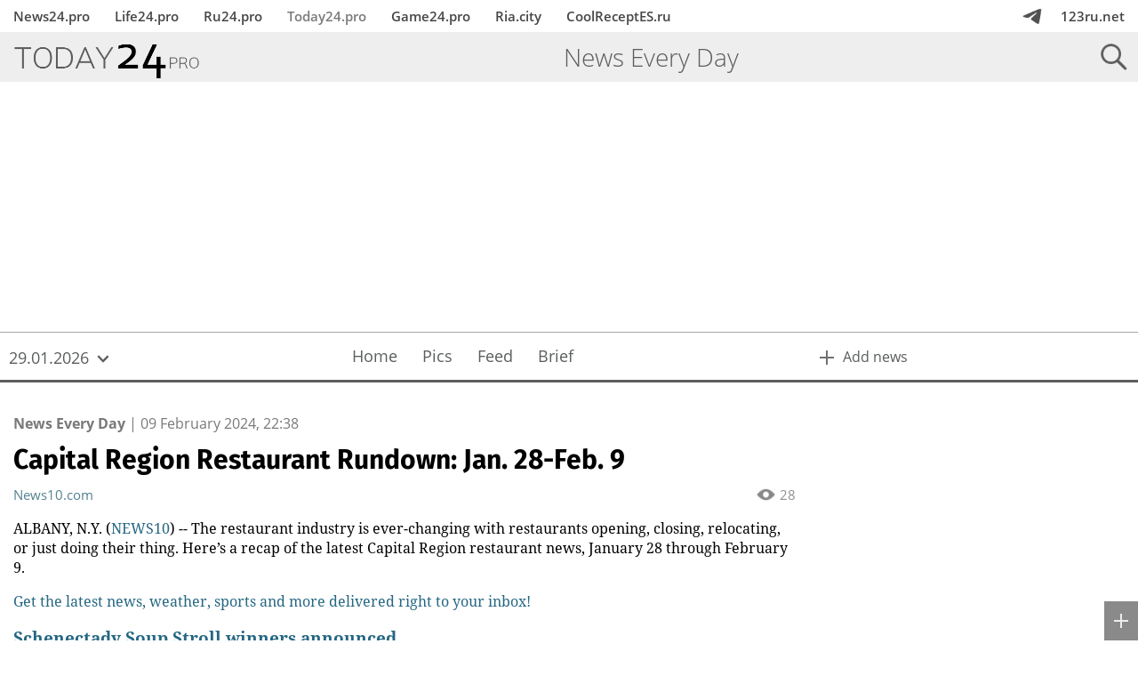

--- FILE ---
content_type: text/html; charset=UTF-8
request_url: https://today24.pro/371454764/
body_size: 15266
content:
<!DOCTYPE html>
<html lang="en">
<head>
	<meta http-equiv="content-type" content="text/html; charset=UTF-8" />
	<title>Capital Region Restaurant Rundown: Jan. 28-Feb. 9. Today24.pro — News Every Day</title>
	<meta name="description" content="ALBANY, N.Y. (NEWS10) -- The restaurant industry is ever-changing with restaurants opening, closing, relocating, or just doing their thing. Here&rsquo;s a recap of the latest Capital Region restaurant news, January 28 through February 9." />
	<meta name="keywords" content="news, today, 24 hours, what happened, now, new, times, daily, english" />
	<meta name="generator" content="Cotonti http://www.cotonti.com" />
	<meta name="robots" content="noarchive" />
	<base href="/" />
	<meta content="width=device-width,initial-scale=1.0" name="viewport">

	<link rel="shortcut icon" href="today24_icon.png" />
	
	
	
<script src="/js/jquery.js" ></script>
<script src="/js/base.js" ></script>
<link href="/js/jquery-ui/jquery-ui.min.css" type="text/css" rel="stylesheet" media="screen" />
<link href="/js/jquery-ui/jquery-ui.theme.min.css" type="text/css" rel="stylesheet" media="screen" />
<link href="/js/jquery-ui/jquery-ui.structure.min.css" type="text/css" rel="stylesheet" media="screen" />
<script src="/js/jquery-ui/jquery-ui.custom.min.js" ></script>
<script src="/plugins/s29_functions/js/common.js" ></script>
<link href="/plugins/s29_banners/css/banners.css" type="text/css" rel="stylesheet"  />
<link href="/plugins/s29_news/css/news-desktop.css" type="text/css" rel="stylesheet"  />
<link href="/plugins/s29_popunder/css/pu-banners.css" type="text/css" rel="stylesheet"  />
<script src="/plugins/s29_popunder/js/pu-banners.js" ></script>
<script src="/plugins/s29_functions/js/mobile.js" ></script>
<link href="/skins/common/mobile.css" type="text/css" rel="stylesheet"  />
<script src="/js/preload/jquery.preload.min.js" ></script>
<script src="/js/elementqueries/ResizeSensor.js" ></script>
<script src="/plugins/s29_functions/market/market.js" ></script>
<link href="/plugins/s29_functions/market/market.css" type="text/css" rel="stylesheet"  />
<script src="/js/jquery.actual.min.js" ></script>
<script src="/js/jquery.sticky-kit.min.js" ></script>
<script src="/js/jquery.injectCSS.js" ></script>
<link href="/skins/common/fonts/OpenSans.css" type="text/css" rel="stylesheet"  />
<link href="/skins/common/fonts/FiraSans.css" type="text/css" rel="stylesheet"  />
<link href="/plugins/s29_code/css/newsteaser.css" type="text/css" rel="stylesheet"  />
<script src="/plugins/s29_code/js/newsteaser.js" ></script>
<link href="/plugins/s29_news/css/addnewswidget.css" type="text/css" rel="stylesheet"  />
<script src="/plugins/s29_news/js/addnewswidget.js" ></script>
<link href="/plugins/s29_news/css/telegram-banner.css" type="text/css" rel="stylesheet"  />
<link href="/skins/common/fonts/Oswald.css" type="text/css" rel="stylesheet"  />
<script src="/plugins/s29_news/js/telegram-banner.js" ></script>
<link href="/skins/common/common.css" type="text/css" rel="stylesheet"  />
<link href="/./plugins/s29_functions/calendar/calendar-responsive.css" type="text/css" rel="stylesheet"  />
<script src="/./plugins/s29_functions/calendar/calendar-responsive-jquery.js" ></script>
<link href="/./plugins/s29_functions/dynbanners/dynbanners.css" type="text/css" rel="stylesheet"  />
<script src="/./plugins/s29_functions/dynbanners/dynbanners.js" ></script>

<script src="/plugins/s29_functions/topmenu/topmenu.js" ></script>
<link href="/plugins/s29_news24/img/loader-calendar.gif" rel="preload" as="image">
<link href="/plugins/s29_news24/img/themes/today24/loader-small.gif" rel="preload" as="image">
<script src="/plugins/s29_functions/js/adsensetweaker.js" ></script>
<link href="/skins/common/fonts/NotoSerif.css" type="text/css" rel="stylesheet"  />
<link href="/plugins/s29_news24/css/today24.css" type="text/css" rel="stylesheet"  />
<script src="/plugins/s29_news24/js/news24.js" ></script>
	
	<script src="https://cdn.purpleads.io/video-agent.js?publisherId=640df348cba5ef9a5e450cb6882eff22:c894fc635acd9c639c144d5153b2acc22ddf2134ebd92f8828911cdb8cf431cf492cc38635d93a5225a3c70e2abce0b61c67e9f2c227b7e18156403c2b9166b1" async></script>



<script type="text/javascript" src="//services.vlitag.com/adv1/?q=7dc63b096b156fa65d5c7e3d72c346e0"></script><script> var vitag = vitag || {};</script>


<script type="text/javascript" src="https://code.giraff.io/data/widget-russia24pro.js" async></script> 


<script async src="https://dajqfl.com/apn7l1/192liv/mp0y30qh8786uvq867/ypk5lj8n.php"></script>





<!-- Quantcast Choice. Consent Manager Tag v2.0 (for TCF 2.0) -->
<script type="text/javascript" async=true>
(function() {
  var host = 'www.themoneytizer.com';
  var element = document.createElement('script');
  var firstScript = document.getElementsByTagName('script')[0];
  var url = 'https://cmp.quantcast.com'
    .concat('/choice/', '6Fv0cGNfc_bw8', '/', host, '/choice.js');
  var uspTries = 0;
  var uspTriesLimit = 3;
  element.async = true;
  element.type = 'text/javascript';
  element.src = url;

  firstScript.parentNode.insertBefore(element, firstScript);

  function makeStub() {
    var TCF_LOCATOR_NAME = '__tcfapiLocator';
    var queue = [];
    var win = window;
    var cmpFrame;

    function addFrame() {
      var doc = win.document;
      var otherCMP = !!(win.frames[TCF_LOCATOR_NAME]);

      if (!otherCMP) {
        if (doc.body) {
          var iframe = doc.createElement('iframe');

          iframe.style.cssText = 'display:none';
          iframe.name = TCF_LOCATOR_NAME;
          doc.body.appendChild(iframe);
        } else {
          setTimeout(addFrame, 5);
        }
      }
      return !otherCMP;
    }

    function tcfAPIHandler() {
      var gdprApplies;
      var args = arguments;

      if (!args.length) {
        return queue;
      } else if (args[0] === 'setGdprApplies') {
        if (
          args.length > 3 &&
          args[2] === 2 &&
          typeof args[3] === 'boolean'
        ) {
          gdprApplies = args[3];
          if (typeof args[2] === 'function') {
            args[2]('set', true);
          }
        }
      } else if (args[0] === 'ping') {
        var retr = {
          gdprApplies: gdprApplies,
          cmpLoaded: false,
          cmpStatus: 'stub'
        };

        if (typeof args[2] === 'function') {
          args[2](retr);
        }
      } else {
        if(args[0] === 'init' && typeof args[3] === 'object') {
          args[3] = { ...args[3], tag_version: 'V2' };
        }
        queue.push(args);
      }
    }

    function postMessageEventHandler(event) {
      var msgIsString = typeof event.data === 'string';
      var json = {};

      try {
        if (msgIsString) {
          json = JSON.parse(event.data);
        } else {
          json = event.data;
        }
      } catch (ignore) {}

      var payload = json.__tcfapiCall;

      if (payload) {
        window.__tcfapi(
          payload.command,
          payload.version,
          function(retValue, success) {
            var returnMsg = {
              __tcfapiReturn: {
                returnValue: retValue,
                success: success,
                callId: payload.callId
              }
            };
            if (msgIsString) {
              returnMsg = JSON.stringify(returnMsg);
            }
            if (event && event.source && event.source.postMessage) {
              event.source.postMessage(returnMsg, '*');
            }
          },
          payload.parameter
        );
      }
    }

    while (win) {
      try {
        if (win.frames[TCF_LOCATOR_NAME]) {
          cmpFrame = win;
          break;
        }
      } catch (ignore) {}

      if (win === window.top) {
        break;
      }
      win = win.parent;
    }
    if (!cmpFrame) {
      addFrame();
      win.__tcfapi = tcfAPIHandler;
      win.addEventListener('message', postMessageEventHandler, false);
    }
  };

  makeStub();

  var uspStubFunction = function() {
    var arg = arguments;
    if (typeof window.__uspapi !== uspStubFunction) {
      setTimeout(function() {
        if (typeof window.__uspapi !== 'undefined') {
          window.__uspapi.apply(window.__uspapi, arg);
        }
      }, 500);
    }
  };

  var checkIfUspIsReady = function() {
    uspTries++;
    if (window.__uspapi === uspStubFunction && uspTries < uspTriesLimit) {
      console.warn('USP is not accessible');
    } else {
      clearInterval(uspInterval);
    }
  };

  if (typeof window.__uspapi === 'undefined') {
    window.__uspapi = uspStubFunction;
    var uspInterval = setInterval(checkIfUspIsReady, 6000);
  }
})();
</script>
<!-- End Quantcast Choice. Consent Manager Tag v2.0 (for TCF 2.0) -->
	

</head>

<!-- 29ru.net News skin -->
<!-- Copyright (c) 29ru.net -->

<body class="n24HasTopMenu s29Responsive">
	
	<div class="s29AddNewsWidget ">

			<div class="s29_item s29_addNews">
		<a href="https://123ru.net/english/addnews/" target="_blank" rel="nofollow noopener">
			<span class="s29_body"><span class="s29_icon"></span><span class="s29_text"><span>Add news</span></span></span>
		</a>
		<button class="s29_expand"></button>
	</div>

</div>


<div id="s29TopMenu" >
	<div class="n24Wrapper">
		
		<div class="s29_menu s29_main">
						<a href="https://news24.pro"  target="_blank" rel="nofollow">News24.pro</a>
															<a href="https://life24.pro"  target="_blank" rel="nofollow">Life24.pro</a>
															<a href="https://ru24.pro"  target="_blank" rel="nofollow">Ru24.pro</a>
															<a href="https://today24.pro" class="s29_current"  >Today24.pro</a>
															<a href="https://game24.pro"  target="_blank" rel="nofollow">Game24.pro</a>
															<a href="https://ria.city/"  target="_blank" rel="nofollow">Ria.city</a>
															<a href="https://coolreceptes.ru"  target="_blank" rel="nofollow">CoolReceptES.ru</a>
																								<div class="s29_placeholder"></div>
												<a href="https://t.me/u103news" target="_blank" class="s29_telegram" title="Подписаться на Telegram"></a>
									<a href="https://123ru.net" class="s29_right" target="_blank" rel="nofollow">123ru.net</a>
																							</div>
		
		<div class="s29_submenuContainer">
			<button class="s29_back"><span>«</span></button>
			
		</div>
		
	</div>
</div>

<div id="n24Container">
	
	<div id="n24MenuFade"></div>
	<div id="n24DropdownFade"></div>
	
	<header id="n24Header">
		
		<div id="n24MainHeaderContainer">
			
			<div id="n24MainHeader" class="n24_alwaysFixed">
				
				<div class="n24_bar">
					<div class="n24Wrapper s29Wrapper">
						
						<nav class="n24Toolbar">
							
							<a class="n24Logo" href=""><span></span></a>
							
							<div id="n24MainToolbar">
								<div class="n24Toolbar">
									
									<div class="n24_default">
										<div class="n24Toolbar">
											
											<div class="n24_placeholder"></div>
											
											<div class="n24ThemeTitle n24_desktop"><div>News&nbsp;Every&nbsp;Day</div></div>
											<div class="n24_placeholder"></div>
											
										</div>
									</div>
									
									<div class="n24_alternate n24_article">
										<div class="n24Toolbar">
											
											<div class="n24_placeholder"></div>
											
											
											<div class="n24ArticleTitle">
												<div class="n24Toolbar">
													<div>Capital Region Restaurant Rundown: Jan. 28-Feb. 9</div>
												</div>
											</div>
																						<div class="n24_placeholder"></div>
											
											<div class="n24CalendarButton n24DropdownControl">
												<button><span>29.01.2026</span></button>
											</div>
											
											<div class="n24_placeholder"></div>
											
											<div class="n24SectionsButton n24DropdownControl">
												<button><span>Home</span></button>
											</div>
											<div class="n24_placeholder"></div>
											
										</div>
									</div>
									
									<div class="n24_mobile">
										<div class="n24Toolbar">
											<div class="n24ThemeTitle n24_mobile n24_oneTheme "></div>
										</div>
									</div>
									
									<div id="n24SearchButton" class="n24IconControl"><button><span></span></button></div>
									
									<div id="n24MenuButton" class="n24IconControl"><button><span></span></button></div>
									
								</div>
								
							</div>
							
							<div id="n24SearchBar">
								<div class="n24Toolbar">
									
									<div class="n24_container">
										<div class="ya-site-form ya-site-form_inited_no" data-bem="{&quot;action&quot;:&quot;https://today24.pro/search/&quot;,&quot;arrow&quot;:false,&quot;bg&quot;:&quot;transparent&quot;,&quot;fontsize&quot;:12,&quot;fg&quot;:&quot;#000000&quot;,&quot;language&quot;:&quot;ru&quot;,&quot;logo&quot;:&quot;rb&quot;,&quot;publicname&quot;:&quot;Поиск по Today24.pro&quot;,&quot;suggest&quot;:true,&quot;target&quot;:&quot;_self&quot;,&quot;tld&quot;:&quot;ru&quot;,&quot;type&quot;:3,&quot;usebigdictionary&quot;:true,&quot;searchid&quot;:2360373,&quot;input_fg&quot;:&quot;#000000&quot;,&quot;input_bg&quot;:&quot;#ffffff&quot;,&quot;input_fontStyle&quot;:&quot;normal&quot;,&quot;input_fontWeight&quot;:&quot;normal&quot;,&quot;input_placeholder&quot;:&quot;&quot;,&quot;input_placeholderColor&quot;:&quot;#000000&quot;,&quot;input_borderColor&quot;:&quot;#7f9db9&quot;}"><form action="https://yandex.ru/search/site/" method="get" target="_self" accept-charset="utf-8"><input type="hidden" name="searchid" value="2360373"/><input type="hidden" name="l10n" value="ru"/><input type="hidden" name="reqenc" value=""/><input type="search" name="text" value=""/><input type="submit" value="Найти"/></form></div><style type="text/css">.ya-page_js_yes .ya-site-form_inited_no { display: none; }</style><script type="text/javascript">(function(w,d,c){var s=d.createElement('script'),h=d.getElementsByTagName('script')[0],e=d.documentElement;if((' '+e.className+' ').indexOf(' ya-page_js_yes ')===-1){e.className+=' ya-page_js_yes';}s.type='text/javascript';s.async=true;s.charset='utf-8';s.src=(d.location.protocol==='https:'?'https:':'http:')+'//site.yandex.net/v2.0/js/all.js';h.parentNode.insertBefore(s,h);(w[c]||(w[c]=[])).push(function(){Ya.Site.Form.init()})})(window,document,'yandex_site_callbacks');</script>
									</div>
									
									<div class="n24_close">
										<button class="n24CloseButton"></button>
									</div>
									
								</div>
							</div>
							
						</nav>
						
					</div>
				</div>
				
				<div class="n24DropdownHolder"></div>
				
			</div>
			
		</div>
		
		<div id="n24HeaderBanner">
			<div class="dbnPlace dbn_0"><div id="dbnBanner0" class="dbnBanner"><center>
<div class="adsbyvli" style="width:970px; height:250px" data-ad-slot="vi_555017509"></div> <script>(vitag.Init = window.vitag.Init || []).push(function () { viAPItag.display("vi_555017509") })</script>
</center>
</div></div>
		</div>
		<div id="n24Subheader">
			<div class="n24_bar">
				<div class="n24Wrapper">
					
					<nav class="n24Toolbar">
						
						<div class="n24CalendarButton n24DropdownControl">
							<button><span>29.01.2026</span></button>
						</div>
						
						<div class="n24_placeholder"></div>
						
						<div id="n24SubheaderSections">
							<div class="n24Toolbar">
								<a  href="https://today24.pro/"><span>Home</span></a>
								<a  href="https://today24.pro/pics/"><span>Pics</span></a>
								<a  href="https://today24.pro/news/"><span>Feed</span></a>
								<a  href="https://today24.pro/brief/"><span>Brief</span></a>
							</div>
						</div>
						
						<div class="n24SectionsButton n24DropdownControl">
							<button><span>Home</span></button>
						</div>
						
						<div class="n24_placeholder"></div>
						
						<a id="n24AddNewsUrl" href="https://123ru.net/english/addnews/" target="_blank" rel="nofollow noopener"><span>Add news</span></a>
					</nav>
					
				</div>
			</div>
			<div class="n24DropdownHolder"></div>
		</div>			
		
	</header>
	
	<aside id="n24Menu">
		
		<header id="n24MenuHeader">
			<div class="n24Toolbar">
				<a class="n24Logo" href=""><span></span></a>
				<a class="n24_placeholder"></a>
				<div class="n24IconControl n24_close"><button><span></span></button></div>
			</div>
		</header>
		
		<div class="n24_body">
			
			<section>
				<a id="n24MenuAddNewsUrl" class="n24_menuItem" href="https://123ru.net/english/addnews/" target="_blank" rel="nofollow noopener">Add news</a>
				<button id="n24MenuSearchButton" class="n24_menuItem"><span>Search</span></a>
			</section>
			
			<section>
				<div id="n24MenuCalendar" class="n24DropdownControl">
					<button class="n24_menuItem"><span>29.01.2026</span></button>
					<div class="n24DropdownHolder"></div>
				</div>
			</section>
			
			<section>
				<div id="n24MenuSections" class="n24DropdownControl n24_alwaysVisible">
					<button class="n24_menuItem"><span>Home</span></button>
					<div class="n24DropdownHolder"></div>
				</div>
			</section>
			
			<div id="n24MenuSearchForm">
				
				<h3>Search the site</h3>
				
				<div class="ya-site-form ya-site-form_inited_no" data-bem="{&quot;action&quot;:&quot;https://today24.pro/search/&quot;,&quot;arrow&quot;:false,&quot;bg&quot;:&quot;transparent&quot;,&quot;fontsize&quot;:12,&quot;fg&quot;:&quot;#000000&quot;,&quot;language&quot;:&quot;ru&quot;,&quot;logo&quot;:&quot;rb&quot;,&quot;publicname&quot;:&quot;Поиск по Today24.pro&quot;,&quot;suggest&quot;:true,&quot;target&quot;:&quot;_self&quot;,&quot;tld&quot;:&quot;ru&quot;,&quot;type&quot;:3,&quot;usebigdictionary&quot;:true,&quot;searchid&quot;:2360373,&quot;input_fg&quot;:&quot;#000000&quot;,&quot;input_bg&quot;:&quot;#ffffff&quot;,&quot;input_fontStyle&quot;:&quot;normal&quot;,&quot;input_fontWeight&quot;:&quot;normal&quot;,&quot;input_placeholder&quot;:&quot;&quot;,&quot;input_placeholderColor&quot;:&quot;#000000&quot;,&quot;input_borderColor&quot;:&quot;#7f9db9&quot;}"><form action="https://yandex.ru/search/site/" method="get" target="_self" accept-charset="utf-8"><input type="hidden" name="searchid" value="2360373"/><input type="hidden" name="l10n" value="ru"/><input type="hidden" name="reqenc" value=""/><input type="search" name="text" value=""/><input type="submit" value="Найти"/></form></div><style type="text/css">.ya-page_js_yes .ya-site-form_inited_no { display: none; }</style><script type="text/javascript">(function(w,d,c){var s=d.createElement('script'),h=d.getElementsByTagName('script')[0],e=d.documentElement;if((' '+e.className+' ').indexOf(' ya-page_js_yes ')===-1){e.className+=' ya-page_js_yes';}s.type='text/javascript';s.async=true;s.charset='utf-8';s.src=(d.location.protocol==='https:'?'https:':'http:')+'//site.yandex.net/v2.0/js/all.js';h.parentNode.insertBefore(s,h);(w[c]||(w[c]=[])).push(function(){Ya.Site.Form.init()})})(window,document,'yandex_site_callbacks');</script>
				
			</div>
			
		</div>
		
	</aside>
	
	<div id="n24Dropdown">
		<div class="n24Wrapper">
			<div class="n24_body">
				
				<button class="n24CloseButton"></button>
				
				<div id="n24Calendar" class="n24_content" data-place='subheader'>
					<section id="s29RespCalendar"  data-baseurl="https://today24.pro/news/_ajax/getcalendar/">

	<div class="s29_months">
		
		<button class="s29_prev"></button>
		<button class="s29_next"></button>
		
		<div class="s29_container">
			<div class="s29_shutter">
				<div class="s29_body">
										<a class="s29_item " href="https://today24.pro/news/2010-03/" data-year="2010" data-month="3"><span>March&nbsp;2010</span></a>
															<a class="s29_item " href="https://today24.pro/news/2010-04/" data-year="2010" data-month="4"><span>April&nbsp;2010</span></a>
															<a class="s29_item " href="https://today24.pro/news/2010-05/" data-year="2010" data-month="5"><span>May&nbsp;2010</span></a>
															<a class="s29_item " href="https://today24.pro/news/2010-06/" data-year="2010" data-month="6"><span>June&nbsp;2010</span></a>
															<a class="s29_item " href="https://today24.pro/news/2010-07/" data-year="2010" data-month="7"><span>July&nbsp;2010</span></a>
																				<div class="s29_item "><span>August&nbsp;2010</span></div>
										<a class="s29_item " href="https://today24.pro/news/2010-09/" data-year="2010" data-month="9"><span>September&nbsp;2010</span></a>
															<a class="s29_item " href="https://today24.pro/news/2010-10/" data-year="2010" data-month="10"><span>October&nbsp;2010</span></a>
															<a class="s29_item " href="https://today24.pro/news/2010-11/" data-year="2010" data-month="11"><span>November&nbsp;2010</span></a>
															<a class="s29_item " href="https://today24.pro/news/2010-12/" data-year="2010" data-month="12"><span>December&nbsp;2010</span></a>
															<a class="s29_item " href="https://today24.pro/news/2011-01/" data-year="2011" data-month="1"><span>January&nbsp;2011</span></a>
															<a class="s29_item " href="https://today24.pro/news/2011-02/" data-year="2011" data-month="2"><span>February&nbsp;2011</span></a>
															<a class="s29_item " href="https://today24.pro/news/2011-03/" data-year="2011" data-month="3"><span>March&nbsp;2011</span></a>
															<a class="s29_item " href="https://today24.pro/news/2011-04/" data-year="2011" data-month="4"><span>April&nbsp;2011</span></a>
															<a class="s29_item " href="https://today24.pro/news/2011-05/" data-year="2011" data-month="5"><span>May&nbsp;2011</span></a>
															<a class="s29_item " href="https://today24.pro/news/2011-06/" data-year="2011" data-month="6"><span>June&nbsp;2011</span></a>
															<a class="s29_item " href="https://today24.pro/news/2011-07/" data-year="2011" data-month="7"><span>July&nbsp;2011</span></a>
															<a class="s29_item " href="https://today24.pro/news/2011-08/" data-year="2011" data-month="8"><span>August&nbsp;2011</span></a>
															<a class="s29_item " href="https://today24.pro/news/2011-09/" data-year="2011" data-month="9"><span>September&nbsp;2011</span></a>
															<a class="s29_item " href="https://today24.pro/news/2011-10/" data-year="2011" data-month="10"><span>October&nbsp;2011</span></a>
															<a class="s29_item " href="https://today24.pro/news/2011-11/" data-year="2011" data-month="11"><span>November&nbsp;2011</span></a>
															<a class="s29_item " href="https://today24.pro/news/2011-12/" data-year="2011" data-month="12"><span>December&nbsp;2011</span></a>
															<a class="s29_item " href="https://today24.pro/news/2012-01/" data-year="2012" data-month="1"><span>January&nbsp;2012</span></a>
															<a class="s29_item " href="https://today24.pro/news/2012-02/" data-year="2012" data-month="2"><span>February&nbsp;2012</span></a>
															<a class="s29_item " href="https://today24.pro/news/2012-03/" data-year="2012" data-month="3"><span>March&nbsp;2012</span></a>
															<a class="s29_item " href="https://today24.pro/news/2012-04/" data-year="2012" data-month="4"><span>April&nbsp;2012</span></a>
															<a class="s29_item " href="https://today24.pro/news/2012-05/" data-year="2012" data-month="5"><span>May&nbsp;2012</span></a>
															<a class="s29_item " href="https://today24.pro/news/2012-06/" data-year="2012" data-month="6"><span>June&nbsp;2012</span></a>
															<a class="s29_item " href="https://today24.pro/news/2012-07/" data-year="2012" data-month="7"><span>July&nbsp;2012</span></a>
															<a class="s29_item " href="https://today24.pro/news/2012-08/" data-year="2012" data-month="8"><span>August&nbsp;2012</span></a>
															<a class="s29_item " href="https://today24.pro/news/2012-09/" data-year="2012" data-month="9"><span>September&nbsp;2012</span></a>
															<a class="s29_item " href="https://today24.pro/news/2012-10/" data-year="2012" data-month="10"><span>October&nbsp;2012</span></a>
															<a class="s29_item " href="https://today24.pro/news/2012-11/" data-year="2012" data-month="11"><span>November&nbsp;2012</span></a>
															<a class="s29_item " href="https://today24.pro/news/2012-12/" data-year="2012" data-month="12"><span>December&nbsp;2012</span></a>
															<a class="s29_item " href="https://today24.pro/news/2013-01/" data-year="2013" data-month="1"><span>January&nbsp;2013</span></a>
															<a class="s29_item " href="https://today24.pro/news/2013-02/" data-year="2013" data-month="2"><span>February&nbsp;2013</span></a>
															<a class="s29_item " href="https://today24.pro/news/2013-03/" data-year="2013" data-month="3"><span>March&nbsp;2013</span></a>
															<a class="s29_item " href="https://today24.pro/news/2013-04/" data-year="2013" data-month="4"><span>April&nbsp;2013</span></a>
															<a class="s29_item " href="https://today24.pro/news/2013-05/" data-year="2013" data-month="5"><span>May&nbsp;2013</span></a>
															<a class="s29_item " href="https://today24.pro/news/2013-06/" data-year="2013" data-month="6"><span>June&nbsp;2013</span></a>
															<a class="s29_item " href="https://today24.pro/news/2013-07/" data-year="2013" data-month="7"><span>July&nbsp;2013</span></a>
															<a class="s29_item " href="https://today24.pro/news/2013-08/" data-year="2013" data-month="8"><span>August&nbsp;2013</span></a>
															<a class="s29_item " href="https://today24.pro/news/2013-09/" data-year="2013" data-month="9"><span>September&nbsp;2013</span></a>
															<a class="s29_item " href="https://today24.pro/news/2013-10/" data-year="2013" data-month="10"><span>October&nbsp;2013</span></a>
															<a class="s29_item " href="https://today24.pro/news/2013-11/" data-year="2013" data-month="11"><span>November&nbsp;2013</span></a>
															<a class="s29_item " href="https://today24.pro/news/2013-12/" data-year="2013" data-month="12"><span>December&nbsp;2013</span></a>
															<a class="s29_item " href="https://today24.pro/news/2014-01/" data-year="2014" data-month="1"><span>January&nbsp;2014</span></a>
															<a class="s29_item " href="https://today24.pro/news/2014-02/" data-year="2014" data-month="2"><span>February&nbsp;2014</span></a>
															<a class="s29_item " href="https://today24.pro/news/2014-03/" data-year="2014" data-month="3"><span>March&nbsp;2014</span></a>
															<a class="s29_item " href="https://today24.pro/news/2014-04/" data-year="2014" data-month="4"><span>April&nbsp;2014</span></a>
															<a class="s29_item " href="https://today24.pro/news/2014-05/" data-year="2014" data-month="5"><span>May&nbsp;2014</span></a>
															<a class="s29_item " href="https://today24.pro/news/2014-06/" data-year="2014" data-month="6"><span>June&nbsp;2014</span></a>
															<a class="s29_item " href="https://today24.pro/news/2014-07/" data-year="2014" data-month="7"><span>July&nbsp;2014</span></a>
															<a class="s29_item " href="https://today24.pro/news/2014-08/" data-year="2014" data-month="8"><span>August&nbsp;2014</span></a>
															<a class="s29_item " href="https://today24.pro/news/2014-09/" data-year="2014" data-month="9"><span>September&nbsp;2014</span></a>
															<a class="s29_item " href="https://today24.pro/news/2014-10/" data-year="2014" data-month="10"><span>October&nbsp;2014</span></a>
															<a class="s29_item " href="https://today24.pro/news/2014-11/" data-year="2014" data-month="11"><span>November&nbsp;2014</span></a>
															<a class="s29_item " href="https://today24.pro/news/2014-12/" data-year="2014" data-month="12"><span>December&nbsp;2014</span></a>
															<a class="s29_item " href="https://today24.pro/news/2015-01/" data-year="2015" data-month="1"><span>January&nbsp;2015</span></a>
															<a class="s29_item " href="https://today24.pro/news/2015-02/" data-year="2015" data-month="2"><span>February&nbsp;2015</span></a>
															<a class="s29_item " href="https://today24.pro/news/2015-03/" data-year="2015" data-month="3"><span>March&nbsp;2015</span></a>
															<a class="s29_item " href="https://today24.pro/news/2015-04/" data-year="2015" data-month="4"><span>April&nbsp;2015</span></a>
															<a class="s29_item " href="https://today24.pro/news/2015-05/" data-year="2015" data-month="5"><span>May&nbsp;2015</span></a>
															<a class="s29_item " href="https://today24.pro/news/2015-06/" data-year="2015" data-month="6"><span>June&nbsp;2015</span></a>
															<a class="s29_item " href="https://today24.pro/news/2015-07/" data-year="2015" data-month="7"><span>July&nbsp;2015</span></a>
															<a class="s29_item " href="https://today24.pro/news/2015-08/" data-year="2015" data-month="8"><span>August&nbsp;2015</span></a>
															<a class="s29_item " href="https://today24.pro/news/2015-09/" data-year="2015" data-month="9"><span>September&nbsp;2015</span></a>
															<a class="s29_item " href="https://today24.pro/news/2015-10/" data-year="2015" data-month="10"><span>October&nbsp;2015</span></a>
															<a class="s29_item " href="https://today24.pro/news/2015-11/" data-year="2015" data-month="11"><span>November&nbsp;2015</span></a>
															<a class="s29_item " href="https://today24.pro/news/2015-12/" data-year="2015" data-month="12"><span>December&nbsp;2015</span></a>
															<a class="s29_item " href="https://today24.pro/news/2016-01/" data-year="2016" data-month="1"><span>January&nbsp;2016</span></a>
															<a class="s29_item " href="https://today24.pro/news/2016-02/" data-year="2016" data-month="2"><span>February&nbsp;2016</span></a>
															<a class="s29_item " href="https://today24.pro/news/2016-03/" data-year="2016" data-month="3"><span>March&nbsp;2016</span></a>
															<a class="s29_item " href="https://today24.pro/news/2016-04/" data-year="2016" data-month="4"><span>April&nbsp;2016</span></a>
															<a class="s29_item " href="https://today24.pro/news/2016-05/" data-year="2016" data-month="5"><span>May&nbsp;2016</span></a>
															<a class="s29_item " href="https://today24.pro/news/2016-06/" data-year="2016" data-month="6"><span>June&nbsp;2016</span></a>
															<a class="s29_item " href="https://today24.pro/news/2016-07/" data-year="2016" data-month="7"><span>July&nbsp;2016</span></a>
															<a class="s29_item " href="https://today24.pro/news/2016-08/" data-year="2016" data-month="8"><span>August&nbsp;2016</span></a>
															<a class="s29_item " href="https://today24.pro/news/2016-09/" data-year="2016" data-month="9"><span>September&nbsp;2016</span></a>
															<a class="s29_item " href="https://today24.pro/news/2016-10/" data-year="2016" data-month="10"><span>October&nbsp;2016</span></a>
															<a class="s29_item " href="https://today24.pro/news/2016-11/" data-year="2016" data-month="11"><span>November&nbsp;2016</span></a>
															<a class="s29_item " href="https://today24.pro/news/2016-12/" data-year="2016" data-month="12"><span>December&nbsp;2016</span></a>
															<a class="s29_item " href="https://today24.pro/news/2017-01/" data-year="2017" data-month="1"><span>January&nbsp;2017</span></a>
															<a class="s29_item " href="https://today24.pro/news/2017-02/" data-year="2017" data-month="2"><span>February&nbsp;2017</span></a>
															<a class="s29_item " href="https://today24.pro/news/2017-03/" data-year="2017" data-month="3"><span>March&nbsp;2017</span></a>
															<a class="s29_item " href="https://today24.pro/news/2017-04/" data-year="2017" data-month="4"><span>April&nbsp;2017</span></a>
															<a class="s29_item " href="https://today24.pro/news/2017-05/" data-year="2017" data-month="5"><span>May&nbsp;2017</span></a>
															<a class="s29_item " href="https://today24.pro/news/2017-06/" data-year="2017" data-month="6"><span>June&nbsp;2017</span></a>
															<a class="s29_item " href="https://today24.pro/news/2017-07/" data-year="2017" data-month="7"><span>July&nbsp;2017</span></a>
															<a class="s29_item " href="https://today24.pro/news/2017-08/" data-year="2017" data-month="8"><span>August&nbsp;2017</span></a>
															<a class="s29_item " href="https://today24.pro/news/2017-09/" data-year="2017" data-month="9"><span>September&nbsp;2017</span></a>
															<a class="s29_item " href="https://today24.pro/news/2017-10/" data-year="2017" data-month="10"><span>October&nbsp;2017</span></a>
															<a class="s29_item " href="https://today24.pro/news/2017-11/" data-year="2017" data-month="11"><span>November&nbsp;2017</span></a>
															<a class="s29_item " href="https://today24.pro/news/2017-12/" data-year="2017" data-month="12"><span>December&nbsp;2017</span></a>
															<a class="s29_item " href="https://today24.pro/news/2018-01/" data-year="2018" data-month="1"><span>January&nbsp;2018</span></a>
															<a class="s29_item " href="https://today24.pro/news/2018-02/" data-year="2018" data-month="2"><span>February&nbsp;2018</span></a>
															<a class="s29_item " href="https://today24.pro/news/2018-03/" data-year="2018" data-month="3"><span>March&nbsp;2018</span></a>
															<a class="s29_item " href="https://today24.pro/news/2018-04/" data-year="2018" data-month="4"><span>April&nbsp;2018</span></a>
															<a class="s29_item " href="https://today24.pro/news/2018-05/" data-year="2018" data-month="5"><span>May&nbsp;2018</span></a>
															<a class="s29_item " href="https://today24.pro/news/2018-06/" data-year="2018" data-month="6"><span>June&nbsp;2018</span></a>
															<a class="s29_item " href="https://today24.pro/news/2018-07/" data-year="2018" data-month="7"><span>July&nbsp;2018</span></a>
															<a class="s29_item " href="https://today24.pro/news/2018-08/" data-year="2018" data-month="8"><span>August&nbsp;2018</span></a>
															<a class="s29_item " href="https://today24.pro/news/2018-09/" data-year="2018" data-month="9"><span>September&nbsp;2018</span></a>
															<a class="s29_item " href="https://today24.pro/news/2018-10/" data-year="2018" data-month="10"><span>October&nbsp;2018</span></a>
															<a class="s29_item " href="https://today24.pro/news/2018-11/" data-year="2018" data-month="11"><span>November&nbsp;2018</span></a>
															<a class="s29_item " href="https://today24.pro/news/2018-12/" data-year="2018" data-month="12"><span>December&nbsp;2018</span></a>
															<a class="s29_item " href="https://today24.pro/news/2019-01/" data-year="2019" data-month="1"><span>January&nbsp;2019</span></a>
															<a class="s29_item " href="https://today24.pro/news/2019-02/" data-year="2019" data-month="2"><span>February&nbsp;2019</span></a>
															<a class="s29_item " href="https://today24.pro/news/2019-03/" data-year="2019" data-month="3"><span>March&nbsp;2019</span></a>
															<a class="s29_item " href="https://today24.pro/news/2019-04/" data-year="2019" data-month="4"><span>April&nbsp;2019</span></a>
															<a class="s29_item " href="https://today24.pro/news/2019-05/" data-year="2019" data-month="5"><span>May&nbsp;2019</span></a>
															<a class="s29_item " href="https://today24.pro/news/2019-06/" data-year="2019" data-month="6"><span>June&nbsp;2019</span></a>
															<a class="s29_item " href="https://today24.pro/news/2019-07/" data-year="2019" data-month="7"><span>July&nbsp;2019</span></a>
															<a class="s29_item " href="https://today24.pro/news/2019-08/" data-year="2019" data-month="8"><span>August&nbsp;2019</span></a>
															<a class="s29_item " href="https://today24.pro/news/2019-09/" data-year="2019" data-month="9"><span>September&nbsp;2019</span></a>
															<a class="s29_item " href="https://today24.pro/news/2019-10/" data-year="2019" data-month="10"><span>October&nbsp;2019</span></a>
															<a class="s29_item " href="https://today24.pro/news/2019-11/" data-year="2019" data-month="11"><span>November&nbsp;2019</span></a>
															<a class="s29_item " href="https://today24.pro/news/2019-12/" data-year="2019" data-month="12"><span>December&nbsp;2019</span></a>
															<a class="s29_item " href="https://today24.pro/news/2020-01/" data-year="2020" data-month="1"><span>January&nbsp;2020</span></a>
															<a class="s29_item " href="https://today24.pro/news/2020-02/" data-year="2020" data-month="2"><span>February&nbsp;2020</span></a>
															<a class="s29_item " href="https://today24.pro/news/2020-03/" data-year="2020" data-month="3"><span>March&nbsp;2020</span></a>
															<a class="s29_item " href="https://today24.pro/news/2020-04/" data-year="2020" data-month="4"><span>April&nbsp;2020</span></a>
															<a class="s29_item " href="https://today24.pro/news/2020-05/" data-year="2020" data-month="5"><span>May&nbsp;2020</span></a>
															<a class="s29_item " href="https://today24.pro/news/2020-06/" data-year="2020" data-month="6"><span>June&nbsp;2020</span></a>
															<a class="s29_item " href="https://today24.pro/news/2020-07/" data-year="2020" data-month="7"><span>July&nbsp;2020</span></a>
															<a class="s29_item " href="https://today24.pro/news/2020-08/" data-year="2020" data-month="8"><span>August&nbsp;2020</span></a>
															<a class="s29_item " href="https://today24.pro/news/2020-09/" data-year="2020" data-month="9"><span>September&nbsp;2020</span></a>
															<a class="s29_item " href="https://today24.pro/news/2020-10/" data-year="2020" data-month="10"><span>October&nbsp;2020</span></a>
															<a class="s29_item " href="https://today24.pro/news/2020-11/" data-year="2020" data-month="11"><span>November&nbsp;2020</span></a>
															<a class="s29_item " href="https://today24.pro/news/2020-12/" data-year="2020" data-month="12"><span>December&nbsp;2020</span></a>
															<a class="s29_item " href="https://today24.pro/news/2021-01/" data-year="2021" data-month="1"><span>January&nbsp;2021</span></a>
															<a class="s29_item " href="https://today24.pro/news/2021-02/" data-year="2021" data-month="2"><span>February&nbsp;2021</span></a>
															<a class="s29_item " href="https://today24.pro/news/2021-03/" data-year="2021" data-month="3"><span>March&nbsp;2021</span></a>
															<a class="s29_item " href="https://today24.pro/news/2021-04/" data-year="2021" data-month="4"><span>April&nbsp;2021</span></a>
															<a class="s29_item " href="https://today24.pro/news/2021-05/" data-year="2021" data-month="5"><span>May&nbsp;2021</span></a>
															<a class="s29_item " href="https://today24.pro/news/2021-06/" data-year="2021" data-month="6"><span>June&nbsp;2021</span></a>
															<a class="s29_item " href="https://today24.pro/news/2021-07/" data-year="2021" data-month="7"><span>July&nbsp;2021</span></a>
															<a class="s29_item " href="https://today24.pro/news/2021-08/" data-year="2021" data-month="8"><span>August&nbsp;2021</span></a>
															<a class="s29_item " href="https://today24.pro/news/2021-09/" data-year="2021" data-month="9"><span>September&nbsp;2021</span></a>
															<a class="s29_item " href="https://today24.pro/news/2021-10/" data-year="2021" data-month="10"><span>October&nbsp;2021</span></a>
															<a class="s29_item " href="https://today24.pro/news/2021-11/" data-year="2021" data-month="11"><span>November&nbsp;2021</span></a>
															<a class="s29_item " href="https://today24.pro/news/2021-12/" data-year="2021" data-month="12"><span>December&nbsp;2021</span></a>
															<a class="s29_item " href="https://today24.pro/news/2022-01/" data-year="2022" data-month="1"><span>January&nbsp;2022</span></a>
															<a class="s29_item " href="https://today24.pro/news/2022-02/" data-year="2022" data-month="2"><span>February&nbsp;2022</span></a>
															<a class="s29_item " href="https://today24.pro/news/2022-03/" data-year="2022" data-month="3"><span>March&nbsp;2022</span></a>
															<a class="s29_item " href="https://today24.pro/news/2022-04/" data-year="2022" data-month="4"><span>April&nbsp;2022</span></a>
															<a class="s29_item " href="https://today24.pro/news/2022-05/" data-year="2022" data-month="5"><span>May&nbsp;2022</span></a>
															<a class="s29_item " href="https://today24.pro/news/2022-06/" data-year="2022" data-month="6"><span>June&nbsp;2022</span></a>
															<a class="s29_item " href="https://today24.pro/news/2022-07/" data-year="2022" data-month="7"><span>July&nbsp;2022</span></a>
															<a class="s29_item " href="https://today24.pro/news/2022-08/" data-year="2022" data-month="8"><span>August&nbsp;2022</span></a>
															<a class="s29_item " href="https://today24.pro/news/2022-09/" data-year="2022" data-month="9"><span>September&nbsp;2022</span></a>
															<a class="s29_item " href="https://today24.pro/news/2022-10/" data-year="2022" data-month="10"><span>October&nbsp;2022</span></a>
															<a class="s29_item " href="https://today24.pro/news/2022-11/" data-year="2022" data-month="11"><span>November&nbsp;2022</span></a>
															<a class="s29_item " href="https://today24.pro/news/2022-12/" data-year="2022" data-month="12"><span>December&nbsp;2022</span></a>
															<a class="s29_item " href="https://today24.pro/news/2023-01/" data-year="2023" data-month="1"><span>January&nbsp;2023</span></a>
															<a class="s29_item " href="https://today24.pro/news/2023-02/" data-year="2023" data-month="2"><span>February&nbsp;2023</span></a>
															<a class="s29_item " href="https://today24.pro/news/2023-03/" data-year="2023" data-month="3"><span>March&nbsp;2023</span></a>
															<a class="s29_item " href="https://today24.pro/news/2023-04/" data-year="2023" data-month="4"><span>April&nbsp;2023</span></a>
															<a class="s29_item " href="https://today24.pro/news/2023-05/" data-year="2023" data-month="5"><span>May&nbsp;2023</span></a>
															<a class="s29_item " href="https://today24.pro/news/2023-06/" data-year="2023" data-month="6"><span>June&nbsp;2023</span></a>
															<a class="s29_item " href="https://today24.pro/news/2023-07/" data-year="2023" data-month="7"><span>July&nbsp;2023</span></a>
															<a class="s29_item " href="https://today24.pro/news/2023-08/" data-year="2023" data-month="8"><span>August&nbsp;2023</span></a>
															<a class="s29_item " href="https://today24.pro/news/2023-09/" data-year="2023" data-month="9"><span>September&nbsp;2023</span></a>
															<a class="s29_item " href="https://today24.pro/news/2023-10/" data-year="2023" data-month="10"><span>October&nbsp;2023</span></a>
															<a class="s29_item " href="https://today24.pro/news/2023-11/" data-year="2023" data-month="11"><span>November&nbsp;2023</span></a>
															<a class="s29_item " href="https://today24.pro/news/2023-12/" data-year="2023" data-month="12"><span>December&nbsp;2023</span></a>
															<a class="s29_item " href="https://today24.pro/news/2024-01/" data-year="2024" data-month="1"><span>January&nbsp;2024</span></a>
															<a class="s29_item " href="https://today24.pro/news/2024-02/" data-year="2024" data-month="2"><span>February&nbsp;2024</span></a>
															<a class="s29_item " href="https://today24.pro/news/2024-03/" data-year="2024" data-month="3"><span>March&nbsp;2024</span></a>
															<a class="s29_item " href="https://today24.pro/news/2024-04/" data-year="2024" data-month="4"><span>April&nbsp;2024</span></a>
															<a class="s29_item " href="https://today24.pro/news/2024-05/" data-year="2024" data-month="5"><span>May&nbsp;2024</span></a>
															<a class="s29_item " href="https://today24.pro/news/2024-06/" data-year="2024" data-month="6"><span>June&nbsp;2024</span></a>
															<a class="s29_item " href="https://today24.pro/news/2024-07/" data-year="2024" data-month="7"><span>July&nbsp;2024</span></a>
															<a class="s29_item " href="https://today24.pro/news/2024-08/" data-year="2024" data-month="8"><span>August&nbsp;2024</span></a>
															<a class="s29_item " href="https://today24.pro/news/2024-09/" data-year="2024" data-month="9"><span>September&nbsp;2024</span></a>
															<a class="s29_item " href="https://today24.pro/news/2024-10/" data-year="2024" data-month="10"><span>October&nbsp;2024</span></a>
															<a class="s29_item " href="https://today24.pro/news/2024-11/" data-year="2024" data-month="11"><span>November&nbsp;2024</span></a>
															<a class="s29_item " href="https://today24.pro/news/2024-12/" data-year="2024" data-month="12"><span>December&nbsp;2024</span></a>
															<a class="s29_item " href="https://today24.pro/news/2025-01/" data-year="2025" data-month="1"><span>January&nbsp;2025</span></a>
															<a class="s29_item " href="https://today24.pro/news/2025-02/" data-year="2025" data-month="2"><span>February&nbsp;2025</span></a>
															<a class="s29_item " href="https://today24.pro/news/2025-03/" data-year="2025" data-month="3"><span>March&nbsp;2025</span></a>
															<a class="s29_item " href="https://today24.pro/news/2025-04/" data-year="2025" data-month="4"><span>April&nbsp;2025</span></a>
															<a class="s29_item " href="https://today24.pro/news/2025-05/" data-year="2025" data-month="5"><span>May&nbsp;2025</span></a>
															<a class="s29_item " href="https://today24.pro/news/2025-06/" data-year="2025" data-month="6"><span>June&nbsp;2025</span></a>
															<a class="s29_item " href="https://today24.pro/news/2025-07/" data-year="2025" data-month="7"><span>July&nbsp;2025</span></a>
															<a class="s29_item " href="https://today24.pro/news/2025-08/" data-year="2025" data-month="8"><span>August&nbsp;2025</span></a>
															<a class="s29_item " href="https://today24.pro/news/2025-09/" data-year="2025" data-month="9"><span>September&nbsp;2025</span></a>
															<a class="s29_item " href="https://today24.pro/news/2025-10/" data-year="2025" data-month="10"><span>October&nbsp;2025</span></a>
															<a class="s29_item " href="https://today24.pro/news/2025-11/" data-year="2025" data-month="11"><span>November&nbsp;2025</span></a>
															<a class="s29_item " href="https://today24.pro/news/2025-12/" data-year="2025" data-month="12"><span>December&nbsp;2025</span></a>
															<a class="s29_item s29_current s29_today" href="https://today24.pro/news/2026-01/" data-year="2026" data-month="1"><span>January&nbsp;2026</span></a>
									</div>
			</div>
		</div>
		
	</div>
	
	<div class="s29_days">
		<div class="s29_body">
							<div class="s29_item s29_placeholder"></div>
				<div class="s29_item s29_placeholder"></div>
				<div class="s29_item s29_placeholder"></div>
		<a class="s29_item s29_day " href="https://today24.pro/news/2026-01-01/"><span>1</span></a>
				<a class="s29_item s29_day " href="https://today24.pro/news/2026-01-02/"><span>2</span></a>
				<a class="s29_item s29_day " href="https://today24.pro/news/2026-01-03/"><span>3</span></a>
				<a class="s29_item s29_day " href="https://today24.pro/news/2026-01-04/"><span>4</span></a>
				<a class="s29_item s29_day " href="https://today24.pro/news/2026-01-05/"><span>5</span></a>
				<a class="s29_item s29_day " href="https://today24.pro/news/2026-01-06/"><span>6</span></a>
				<a class="s29_item s29_day " href="https://today24.pro/news/2026-01-07/"><span>7</span></a>
				<a class="s29_item s29_day " href="https://today24.pro/news/2026-01-08/"><span>8</span></a>
				<a class="s29_item s29_day " href="https://today24.pro/news/2026-01-09/"><span>9</span></a>
				<a class="s29_item s29_day " href="https://today24.pro/news/2026-01-10/"><span>10</span></a>
				<a class="s29_item s29_day " href="https://today24.pro/news/2026-01-11/"><span>11</span></a>
				<a class="s29_item s29_day " href="https://today24.pro/news/2026-01-12/"><span>12</span></a>
				<a class="s29_item s29_day " href="https://today24.pro/news/2026-01-13/"><span>13</span></a>
				<a class="s29_item s29_day " href="https://today24.pro/news/2026-01-14/"><span>14</span></a>
				<a class="s29_item s29_day " href="https://today24.pro/news/2026-01-15/"><span>15</span></a>
				<a class="s29_item s29_day " href="https://today24.pro/news/2026-01-16/"><span>16</span></a>
				<a class="s29_item s29_day " href="https://today24.pro/news/2026-01-17/"><span>17</span></a>
				<a class="s29_item s29_day " href="https://today24.pro/news/2026-01-18/"><span>18</span></a>
				<a class="s29_item s29_day " href="https://today24.pro/news/2026-01-19/"><span>19</span></a>
				<a class="s29_item s29_day " href="https://today24.pro/news/2026-01-20/"><span>20</span></a>
				<a class="s29_item s29_day " href="https://today24.pro/news/2026-01-21/"><span>21</span></a>
				<a class="s29_item s29_day " href="https://today24.pro/news/2026-01-22/"><span>22</span></a>
				<a class="s29_item s29_day " href="https://today24.pro/news/2026-01-23/"><span>23</span></a>
				<a class="s29_item s29_day " href="https://today24.pro/news/2026-01-24/"><span>24</span></a>
				<a class="s29_item s29_day " href="https://today24.pro/news/2026-01-25/"><span>25</span></a>
				<a class="s29_item s29_day " href="https://today24.pro/news/2026-01-26/"><span>26</span></a>
				<a class="s29_item s29_day " href="https://today24.pro/news/2026-01-27/"><span>27</span></a>
				<a class="s29_item s29_day " href="https://today24.pro/news/2026-01-28/"><span>28</span></a>
				<a class="s29_item s29_day s29_current s29_today" href="https://today24.pro/news/"><span>29</span></a>
					<div class="s29_item s29_day ">30</div>
				<div class="s29_item s29_day ">31</div>
	
		</div>
		<div class="s29_loader"></div>
	</div>
	
</section>
				</div>
				
				<div id="n24DropdownThemes" class="n24_content" data-place='mainHeader'>
					<div class="n24_body">
						<a class="n24_current" href="https://today24.pro/english/">News&nbsp;Every&nbsp;Day</a>
					</div>
				</div>
				
				<div id="n24DropdownSections" class="n24_content" data-place='subheader'>
					<div class="n24_body">
						<a class="n24_menuItem " href="https://today24.pro/"><span>Home</span></a>
						<a class="n24_menuItem " href="https://today24.pro/pics/"><span>Pics</span></a>
						<a class="n24_menuItem " href="https://today24.pro/news/"><span>Feed</span></a>
						<a class="n24_menuItem " href="https://today24.pro/brief/"><span>Brief</span></a>
					</div>
				</div>
				
			</div>
		</div>
	</div>
	
	<div id="n24Content">
		
		<div class="n24Wrapper">
			
									<div id="n24ArticlePage">
				
				<div class="n24Columns">
					
					<div class="n24_left">
						<div id="n24Articles" data-noadvert="0">
							<div class="n24Article" data-id="371454764" data-url="https://today24.pro/371454764/" data-doctitle="Capital Region Restaurant Rundown: Jan. 28-Feb. 9. Today24.pro — News Every Day">

	<article>
		
		<header>
			<div class="n24Info">
				<a class="n24SectionTitle" href="https://today24.pro/">News Every Day</a> |
				<time datetime="2024-02-09T22:38:03+03:00">09 February 2024, 22:38</time>
			</div>
			<a class="n24_title" href="https://today24.pro/371454764/">
			   <h1>Capital Region Restaurant Rundown: Jan. 28-Feb. 9</h1>
			</a>
			<div class="n24_body">
				<div class="n24_stats">
										<span class="n24ViewCount">28</span>
				</div>
				<div class="n24_left">
					<a class="n24SourceUrl" href="https://www.news10.com/community/restaurant-rundown/capital-region-restaurant-rundown-jan-28-feb-9/" target="_blank" rel="nofollow noopener">News10.com</a>
				</div>
				<div style="clear:both;"></div>
			</div>
		</header>
		
		<div class="n24_body">
			
			<script src="https://cdn.purpleads.io/load.js?publisherId=0535d9c4303930cfb3a7c379ffddaf3b:2c13fcd27c341516e00dc5ab31293ddb88568405d0455fe50a8674d868b15c2f88c22cad4ac8beebb417735f6aa82b65944d13fa3573dd70ef84b3e6c3fc7322" id="purpleads-client"></script>
			<div class="n24_text">
				<p>ALBANY, N.Y. (<a href="https://www.news10.com/community/restaurant-rundown/capital-region-restaurant-rundown-jan-28-feb-9/" target="_blank" rel="nofollow noopener">NEWS10</a>) -- The restaurant industry is ever-changing with restaurants opening, closing, relocating, or just doing their thing. Here’s a recap of the latest Capital Region restaurant news, January 28 through February 9.</p>


<div class="nlp-ignore-block article-content rich-text"><div class="nlp-ignore-block article-content rich-text">
<aside class="promo-link">
	<a href="https://nxslink.news10.com/join/6sd/signup" target="_blank" rel="nofollow noopener" class="promo-link__link">
		Get the latest news, weather, sports and more delivered right to your inbox!	</a>
</aside>
</div></div>


<h3 class="wp-block-heading"><a href="https://www.news10.com/community/restaurant-rundown/schenectady-soup-stroll-winners-announced-2/" target="_blank" rel="nofollow noopener">Schenectady Soup Stroll winners announced</a></h3>



<p>The eighth annual <a href="https://www.news10.com/news/thousands-search-for-the-souperstar-at-schenectady-soup-stroll/" target="_blank" rel="nofollow noopener">Schenectady Soup Stroll</a> was held on January 27. Attendees were able to warm up from the winter chill by sampling a wide array of soups from 32 local eateries.</p>



<h3 class="wp-block-heading"><a href="https://www.news10.com/community/restaurant-rundown/niskayunas-the-broken-inn-gets-nys-senate-empire-award/" target="_blank" rel="nofollow noopener">Niskayuna’s The Broken Inn gets NYS Senate Empire Award</a></h3>



<p>The Broken Inn, located at 2209 Nott Street in Niskayuna, was awarded the New York State Senate Empire Award by Senator Jim Tedisco. The Empire Award is the Senate’s highest award for small businesses.</p>



<h3 class="wp-block-heading"><a href="https://www.news10.com/community/restaurant-rundown/upcoming-albany-eatery-music-venue-changes-name-menu/" target="_blank" rel="nofollow noopener">Upcoming Albany eatery/music venue changes name, menu</a></h3>



<p>What was initially supposed to be a <a href="https://www.news10.com/community/restaurant-rundown/malta-eatery-music-venue-opening-second-location-in-albany/" target="_blank" rel="nofollow noopener">second location of Nanola in Malta</a> will now be taking on its own identity. Nanola South has been <a href="https://www.facebook.com/opheliasonbroadway" target="_blank" rel="nofollow noopener">renamed Ophelia’s on Broadway</a>, and will be located in the former Parish Public House at 388 Broadway in Albany.</p>



<h3 class="wp-block-heading"><a href="https://www.news10.com/community/restaurant-rundown/2-capital-region-restaurants-added-to-nys-historic-business-preservation-registry/" target="_blank" rel="nofollow noopener">2 Capital Region restaurants added to NYS Historic Business Preservation Registry</a></h3>



<p>Two more restaurants in the Capital Region are now on the New York State Historic Business Preservation Registry. Gus’s Hot Dogs in Watervliet and Verdile’s Restaurant in Troy were recently added.</p>



<h3 class="wp-block-heading"><a href="https://www.news10.com/community/restaurant-rundown/tickets-on-sale-for-troys-hot-chocolate-stroll/" target="_blank" rel="nofollow noopener">Tickets on sale for Troy’s Hot Chocolate Stroll</a></h3>



<p>The 2nd annual Hot Chocolate Stroll is returning to Troy on Friday, February 23 from 5 p.m. to 9 p.m. Although you don’t necessarily need a ticket, tickets are now available online.</p>



<h3 class="wp-block-heading"><a href="https://www.news10.com/community/restaurant-rundown/lineup-set-for-downtown-pittsfield-restaurant-week/" target="_blank" rel="nofollow noopener">Lineup set for Downtown Pittsfield Restaurant Week</a></h3>



<p>Downtown Pittsfield Restaurant Week is returning from February 16 to 25. The week is held in conjunction with Pittsfield’s 13th Annual 10×10 Upstreet Arts Festival.</p>



<h3 class="wp-block-heading"><a href="https://www.news10.com/community/restaurant-rundown/cappies-drive-in-in-amsterdam-sold-to-new-owners/" target="_blank" rel="nofollow noopener">Cappie’s Drive-In in Amsterdam sold to new owners</a></h3>



<p>Cappie’s Drive-In, located at 264 Route 67 in Amsterdam, has been sold. According to Roohan Realty, the property was sold to a Manhattan-based partnership on January 30. Peter Michailidis, who represents the new owners said the business will continue to operate as Cappie’s. The new owners are planning to open in the spring.</p>



<h3 class="wp-block-heading"><a href="https://www.news10.com/community/restaurant-rundown/italian-restaurant-moving-from-albany-to-guilderland/" target="_blank" rel="nofollow noopener">Italian restaurant moving from Albany to Guilderland</a></h3>



<p>Caffe Italia Ristorante, a staple at 662 Central Avenue in Albany, is in the process of making its move to Guilderland. The restaurant is taking over the former Tesoro Italian Restaurant at 2080 Western Avenue in Guilderland’s Hamilton Square.</p>



<h3 class="wp-block-heading"><a href="https://www.news10.com/community/restaurant-rundown/ballston-spa-chocolate-fest-winners-announced/" target="_blank" rel="nofollow noopener">Ballston Spa Chocolate Fest winners announced</a></h3>



<p>The winners have been announced for Ballston Spa’s ninth annual Chocolate Fest. The event was held on February 2 from 4 p.m. to 8 p.m.</p>



<h3 class="wp-block-heading"><a href="https://www.news10.com/community/restaurant-rundown/chicken-wing-chain-opening-new-location-in-albany/" target="_blank" rel="nofollow noopener">Chicken wing chain opening new location in Albany</a></h3>



<p>Wingstop is set to open a new location in the Capital Region. The eatery will be located in Albany’s Westgate Plaza at 911 Central Avenue.</p>



<h3 class="wp-block-heading"><a href="https://www.news10.com/community/restaurant-rundown/chatham-cafe-closing-its-doors-after-7-years/" target="_blank" rel="nofollow noopener">Chatham cafe closing its doors after 7 years</a></h3>



<p>Main St. Goodness, located at 20 Main Street in Chatham, is closing after seven years. Owner Christopher Knable told NEWS10 that the cafe’s last day is on Sunday, February 11.</p>



<h3 class="wp-block-heading"><a href="https://www.news10.com/community/restaurant-rundown/korner-bar-grille-set-to-open-in-colonie/" target="_blank" rel="nofollow noopener">Korner Bar &amp; Grille set to open in Colonie</a></h3>



<p>Korner Bar &amp; Grille, the newest eatery from Innovo Kitchen owner and chef John LaPosta, will soon <a href="https://www.news10.com/community/restaurant-rundown/new-eatery-coming-to-colonies-village-square-plaza/" target="_blank" rel="nofollow noopener">be opening in Colonie’s Village Square Plaza</a>. LaPosta told NEWS10 he hopes to open late next week (the week of February 12).</p>



<h3 class="wp-block-heading"><a href="https://www.news10.com/community/restaurant-rundown/restaurant-lineup-for-the-25th-annual-saratoga-chowderfest/" target="_blank" rel="nofollow noopener">Restaurant lineup for the 25th annual Saratoga Chowderfest</a></h3>



<p>Get your spoons ready as <a href="https://www.news10.com/news/saratoga-county/saratoga-chowderfest-celebrating-25th-anniversary/" target="_blank" rel="nofollow noopener">Saratoga Chowderfest is returning soon</a> to celebrate its 25th anniversary. The event is returning to Saratoga County on Saturday, February 10 from 11 a.m. to 4 p.m.</p>



<h3 class="wp-block-heading"><a href="https://www.news10.com/community/restaurant-rundown/the-palazzo-ristorante-opening-in-rotterdam/" target="_blank" rel="nofollow noopener">The Palazzo Ristorante opening in Rotterdam</a></h3>



<p>Joe Citone has been planning <a href="https://www.facebook.com/profile.php?id=61556157538646" target="_blank" rel="nofollow noopener">The Palazzo Ristorante</a> in Rotterdam since 2019. Now, he’s finally getting ready to open. The Palazzo Ristorante will be located at the former Joe’s Pizza Place at 2780 Hamburg Street.</p>



<h3 class="wp-block-heading"><a href="https://www.news10.com/community/restaurant-rundown/schoharie-county-brewery-up-for-sale/" target="_blank" rel="nofollow noopener">Schoharie County brewery up for sale</a></h3>



<p><a href="https://www.facebook.com/greenwolfales" target="_blank" rel="nofollow noopener">Green Wolf Brewing Co. &amp; Public House</a> in Middleburgh has been put up for sale. Owner Justin Behan said he is leaving the business and hopes to find a new owner so the brewery can continue on.</p>



<h3 class="wp-block-heading"><a href="https://www.news10.com/community/restaurant-rundown/where-to-get-a-fish-fry-in-the-capital-region-3/" target="_blank" rel="nofollow noopener">Where to get a fish fry in the Capital Region</a></h3>



<p>Lent, largely observed by Christians, starts on Ash Wednesday and ends just before Easter. This year, Ash Wednesday falls on the same day as Valentine’s Day: February 14. Here are some places where you can get a fish fry and other seafood in the Capital Region.</p>



<h3 class="wp-block-heading"><a href="Rhttps://www.news10.com/community/restaurant-rundown/railroad-street-tavern-set-to-open-in-salem/" target="_blank" rel="nofollow noopener">Railroad Street Tavern set to open in Salem</a></h3>



<p>Railroad Street Tavern is having its grand opening in Salem. The Salem Area Chamber of Commerce is hosting the ribbon cutting at 3 p.m. on February 8.</p>



<h3 class="wp-block-heading"><a href="https://www.news10.com/community/restaurant-rundown/nine-pin-ciderworks-celebrating-10th-anniversary/" target="_blank" rel="nofollow noopener">Nine Pin Ciderworks celebrating 10th anniversary</a></h3>



<p>Nine Pin Ciderworks, located in Albany’s warehouse district, is celebrating its 10th anniversary this February. Nine Pin was New York State’s first farm cidery.</p>



<h3 class="wp-block-heading"><a href="https://www.news10.com/community/restaurant-rundown/jericho-drive-in-and-twist-ice-cream-opens-today/" target="_blank" rel="nofollow noopener">Jericho Drive-in and Twist Ice Cream opens for the season</a></h3>



<p>The Jericho Drive-In and Twist Ice Cream in Glenmont is celebrating its opening day on Friday, February 9. The ice cream shop will be open daily from 1 to 8 p.m.</p>



<h3 class="wp-block-heading"><a href="https://www.news10.com/community/restaurant-rundown/herbies-burgers-opens-in-the-empire-state-plaza/" target="_blank" rel="nofollow noopener">Herbie’s Burgers opens in the Empire State Plaza</a></h3>



<p>Herbie’s Burgers has opened its sixth location in the <a href="https://www.news10.com/community/restaurant-rundown/burger-joint-opening-in-former-mcdonalds-space-in-empire-state-plaza/" target="_blank" rel="nofollow noopener">former McDonald’s space in the Empire State Plaza</a>. The burger joint is located in the center concourse near the food court.</p>



<p>For more restaurant news, make sure to <a href="https://www.news10.com/community/restaurant-rundown/" target="_blank" rel="nofollow noopener">check out the Restaurant Rundown category</a> under the Community tab on the NEWS10 website.</p>
			</div>
			<div style="clear:left;"></div>
		</div>
		
		<footer>
			<div class="n24_source">
				<span>Source:</span><!--
				--><span><a class="n24SourceUrl" href="https://www.news10.com/community/restaurant-rundown/capital-region-restaurant-rundown-jan-28-feb-9/" target="_blank" rel="nofollow noopener">News10.com</a></span>
			</div>
			<div class="n24_likes">
				
			</div>
			
			<div style="clear:both;"></div>
		</footer>
		
	</article>
	
	
	<div class="n24CommonBanner">
		<div class="s29NewsTeaser s29_js s29_banner_simple" data-target="all" data-width="" data-height="200/25"></div>
<div data-la-block="3655549b-6986-46aa-b0b9-dac7876332cb"></div>

<div class="s29NewsTeaser s29_js s29_teaser" data-target="today24"></div>
<a href="https://ria.city/" target="_blank" rel="nofollow noopener" class="r24Bar r24_riaCity" style="font-size:20px"><span class="r24_other"><span><span>Ria.city</span></span></span></a>











<div data-la-block="dabf5cf0-06b1-46a7-bbe2-260f7f3e0b78"></div>



<br>

<div class="js-relap-anchor" data-relap-id="7hHuiUiI4TDKpZGR"></div>

<br>



<div class="adsbyvli" data-ad-slot="vi_555017503"></div> <script> vitag.videoDiscoverConfig = { random: true, noFixedVideo: true }; (vitag.Init = window.vitag.Init || []).push(function () { viAPItag.initInstreamBanner("vi_555017503") }); </script>

<div class="s29NewsTeaser s29_js s29_teaser_simple" data-target="today24"></div>
<br>


<div style="margin-right:30px;">
<div id="smi_teaser_10233">
    <center><a href="http://ex.24smi.info" target="_blank" rel="nofollow noopener"></a></center>
</div>
</div>

<script type="text/JavaScript" encoding="utf8">
 (function() {
 var sm = document.createElement("script");
 sm.type = "text/javascript";
 sm.async = true;
 sm.src = "//jsn.24smi.net/e/d/10233.js";
 var s = document.getElementsByTagName("script")[0];
 s.parentNode.insertBefore(sm, s);})();
</script>

<br>



<div class="adsbyvli" data-ad-slot="vi_555017507"></div> <script>(vitag.Init = window.vitag.Init || []).push(function () { viAPItag.display("vi_555017507") })</script>

<br>

<div data-la-block="dabf5cf0-06b1-46a7-bbe2-260f7f3e0b78"></div>


<br>
<center>
<div id="grf_russia24pro_9"></div>
</center>
	</div>
		
	<div class="n24CommonBanner">
		<div class="js-relap-anchor" data-relap-id="oF-gYaBgnFetNAwM"></div>




<div data-la-block="dabf5cf0-06b1-46a7-bbe2-260f7f3e0b78"></div>












<script> vitag.outStreamConfig = { position: "left" }; </script>
	</div>
		
	<div class="n24CommonBanner">
		<ntvk id="5nneTnyODE"></ntvk>
	</div>
		<section class="n24ReadAlso n24Announce n24_brief">
		<h2>Read also</h2>
				<div class="n24_item">
		
		<a href="https://today24.pro/419922159/"></a>
		
		<div class="n24Info">
			
			<time datetime="2026-01-29T01:00:00+03:00">10 hours ago</time>
		</div>
		
		<h4><span>9 Undeniable Signs Your Manifestation Is About To Materialize</span></h4>
		
		<div class="n24_clear"></div>
		
	</div>
		<div class="n24_item">
		
		<a href="https://today24.pro/419908626/"></a>
		
		<div class="n24Info">
			
			<time datetime="2026-01-29T03:05:19+03:00">8 hours ago</time>
		</div>
		
		<h4><span>Dozens in Congress support President Trump’s view of birthright citizenship</span></h4>
		
		<div class="n24_clear"></div>
		
	</div>
		<div class="n24_item">
		
		<a href="https://today24.pro/419908451/"></a>
		
		<div class="n24Info">
			
			<time datetime="2026-01-29T03:22:37+03:00">8 hours ago</time>
		</div>
		
		<h4><span>‘NCIS: Origins’ Co-Showrunner Gina Lucita Monreal to Exit After Season 2</span></h4>
		
		<div class="n24_clear"></div>
		
	</div>

	</section>
	
	
	<div class="n24CommonBanner">
		<a href="https://moscow.media/" target="_blank" rel="nofollow noopener" class="r24Bar r24_moscowMedia" style="font-size:20px"><span class="r24_other"><span><span>Moscow.media</span></span></span></a>
	</div>
	</div>
						</div>
						
						<div class="n24ShowMore">
							<button><span>Read more</span></button>
							<div class="n24_indicator"></div>
						</div>
											</div>
					
					<div class="n24_right">
						<div class="n24_banners">
							<div id="dbnSparePlace" ><div id="dbnBanner1" class="dbnBanner"><center>
<div class="adsbyvli" style="width:300px; height:600px" data-ad-slot="vi_555017507"></div> <script>(vitag.Init = window.vitag.Init || []).push(function () { viAPItag.display("vi_555017507") })</script>
</center>

</div><div id="dbnBanner2" class="dbnBanner"><center>
<div class="adsbyvli" style="width:300px; height:600px" data-ad-slot="vi_555017507"></div> <script>(vitag.Init = window.vitag.Init || []).push(function () { viAPItag.display("vi_555017507") })</script>
</center>

</div></div>
						</div>
					</div>
					
				</div>
				
				<div style="clear:both;"></div>
				
								
				<div class="n24Note">
					<p>
News, articles, comments, with a minute-by-minute update, now on Today24.pro
</p>

<div class="s29NewsTeaser s29_js s29_banner_simple" data-target="today24" data-width="" data-height="350"></div>
<p>
Today24.pro — latest news 24/7. You can add your news instantly now — <a rel="nofollow noopener" href="https://123ru.net/other/addnews/" target="_blank">here</a>
</p>



<div class="sportsweekBanner "></div>
<script src="https://sportsweek.org/banner_js"></script>
<br>
				</div>
							</div>	
															
			<div class="n24CommonBanner">
				<div class="s29NewsTeaser s29_js s29_banner_simple" data-target="today24" data-width="" data-height="200"></div>
<br>
<br>

<div class="js-relap-anchor" data-relap-id="fElJ1jz9k2iS0NDQ"></div>



<div class="adsbyvli" data-ad-slot="vi_555017509"></div> <script>(vitag.Init = window.vitag.Init || []).push(function () { viAPItag.display("vi_555017509") })</script>

<h3>Sports today</h3>


<div class="sportsweekBanner "></div>
<script src="https://sportsweek.org/banner_js"></script><br>
<a href="https://tennis.sportsweek.org/" target="_blank" rel="nofollow noopener" class="r24Bar r24_newsTennis" ><span class="r24_other"><span><span>Новости тенниса</span></span></span></a><br>
<div class="s29NewsTeaser s29_js s29_banner_simple" data-target="news-tennis" data-width="" data-height="200"></div><br>
<div class="s29NewsTeaser s29_js s29_teaser_simple" data-target="news-tennis"></div><br>

<a href="https://sport.russia24.pro/" target="_blank" rel="nofollow noopener" class="r24Bar r24_sport" ><span class="r24_other"><span><span>Спорт в России и мире</span></span></span></a><br>
<div class="s29NewsTeaser s29_js s29_banner_simple" data-target="sport" data-width="" data-height="200"></div><br>



<br>

<h3>All sports news today</h3>


<div class="sportsweekBanner "></div>
<script src="https://sportsweek.org/banner_js"></script>


<br>

<div class="sportsweekTeaser s29_mobile"></div>
<script src="https://sportsweek.org/banner_js"></script>
<br>

<div class="sportsweekBanner "></div>
<script src="https://sportsweek.org/banner_js"></script>
<br>



<br>

<h3>Sports in Russia today</h3>

<div class="s29NewsTeaser s29_js s29_banner_simple" data-target="sport" data-width="" data-height="200"></div>
<br>
			</div>
			
			<div class="n24CommonBanner">
				<a href="https://russia24.pro/" target="_blank" rel="nofollow noopener" class="r24Bar r24_russia24" ><span class="r24_other"><span><span>Новости России</span></span></span></a>
<br>



<br>

<div class="s29NewsTeaser s29_js s29_banner_simple" data-target="game24" data-width="" data-height="350"></div>
<br>



<div data-la-block="9c38a217-52d5-488c-86eb-848274c2a672"></div>



<div data-la-block="9c38a217-52d5-488c-86eb-848274c2a672"></div>



<div data-la-block="9c38a217-52d5-488c-86eb-848274c2a672"></div>

<a href="https://russian.city/" target="_blank" rel="nofollow noopener" class="r24Bar r24_russianCity" ><span class="r24_other"><span><span>Russian.city</span></span></span></a>
<div class="s29NewsTeaser s29_js s29_teaser_simple" data-target="iceprice"></div>
<br>



<div data-la-block="9c38a217-52d5-488c-86eb-848274c2a672"></div>

<br>

<div class="s29NewsTeaser s29_js s29_banner_simple" data-target="all" data-width="" data-height="350"></div>

<br>



<div class="r37372"></div>

<script>

(function() {

var container = (function() {

var informers = document.getElementsByClassName('r37372'),

len = informers.length;

return len ? informers[len - 1] : null;

})(),

idn = (function() {

var i, num, idn = '', chars = "abcdefghiklmnopqrstuvwxyz",

len = Math.floor((Math.random() * 2) + 4);

for (i = 0; i < len; i++) {

num = Math.floor(Math.random() * chars.length);

idn += chars.substring(num, num + 1);

}

return idn;

})();

container.id = idn;

var script = document.createElement('script');

script.className = 's37372';

script.src = 'https://rus.redtram.com/j/37372/';

script.dataset.idn = idn;

container.appendChild(script);

})();

</script>

<a href="https://person.russian.city/" target="_blank" rel="nofollow noopener" class="r24Bar r24_person" ><span class="r24_other"><span><span>Губернаторы России</span></span></span></a>
<div class="s29NewsTeaser s29_js s29_banner_simple" data-target="bigpot" data-width="" data-height="350"></div>
<br>


<div class="s29NewsTeaser s29_js s29_teaser" data-target="newslife"></div>
<br>

<div class="s29NewsTeaser s29_js s29_teaser" data-target="poisk-music"></div>
<br>

<div class="s29NewsTeaser s29_js s29_teaser" data-target="news-tennis"></div>

<br>




<div data-la-block="9c38a217-52d5-488c-86eb-848274c2a672"></div>

<br>

<div class="s29NewsTeaser s29_js s29_teaser" data-target="russian-city"></div>
<br>

<div class="s29NewsTeaser s29_js s29_teaser" data-target="bigpot"></div>
<br>

<div class="s29NewsTeaser s29_js s29_teaser" data-target="popunder"></div>
<br>


<div data-la-block="9c38a217-52d5-488c-86eb-848274c2a672"></div>

<br>

<div id="grf_russia24pro_1"></div>





<a href="https://putin.russia24.pro/" target="_blank" rel="nofollow noopener" class="r24Bar r24_putin" ><span class="r24_other"><span><span>Путин в России и мире</span></span></span></a>
<div class="s29NewsTeaser s29_js s29_teaser_simple" data-target="russia24"></div>
<br>


<div data-la-block="9c38a217-52d5-488c-86eb-848274c2a672"></div>

<br>

<div class="s29NewsTeaser s29_js s29_teaser_simple" data-target="life24"></div>

<br>


<div data-la-block="9c38a217-52d5-488c-86eb-848274c2a672"></div>

<br>


<style>
.smiinformer12249 {
margin-left:0 !important;
}
</style>

<div style="max-width:480px; margin:0 auto;">
<div id="smi_teaser_12249">
    <center>
        <a href="https://24smi.info/?utm_source=informer_12249" target="_blank" rel="nofollow noopener">
            Агрегатор новостей 24СМИ
        </a>
    </center>
</div>
</div>

<script type="text/JavaScript" encoding="utf8">
 (function() {
 var sm = document.createElement("script");
 sm.type = "text/javascript";
 sm.async = true;
 sm.src = "//jsn.24smi.net/c/9/12249.js";
 var s = document.getElementsByTagName("script")[0];
 s.parentNode.insertBefore(sm, s);})();
</script>


<br>


<div data-la-block="9c38a217-52d5-488c-86eb-848274c2a672"></div>

<br>

<div class="s29NewsTeaser s29_js s29_teaser_simple" data-target="news123"></div>



<br>


<div data-la-block="9c38a217-52d5-488c-86eb-848274c2a672"></div>

<a href="https://bigpot.news/" target="_blank" rel="nofollow noopener" class="r24Bar r24_bigpot" ><span class="r24_other"><span><span>Персональные новости</span></span></span></a>
<div class="s29NewsTeaser s29_js s29_teaser_simple" data-target="today24"></div>







<a href="https://russian.city/" target="_blank" rel="nofollow noopener" class="r24Bar r24_russianCity" ><span class="r24_other"><span><span>Russian.city</span></span></span></a>




<br>
<div class="s29NewsTeaser s29_js s29_banner_simple" data-target="poisk-music" data-width="" data-height="200"></div><br>

<div style="max-width:1050px;">

<div id="smi_teaser_12251">
    <center>
        <a href="https://24smi.info/?utm_source=informer_12251" target="_blank" rel="nofollow noopener">
            Агрегатор новостей 24СМИ
        </a>
    </center>
</div>

<script type="text/JavaScript" encoding="utf8">
 (function() {
 var sm = document.createElement("script");
 sm.type = "text/javascript";
 sm.async = true;
 sm.src = "//jsn.24smi.net/9/5/12251.js";
 var s = document.getElementsByTagName("script")[0];
 s.parentNode.insertBefore(sm, s);})();
</script>

</div>

<br>

<div class="s29NewsTeaser s29_js s29_banner_simple" data-target="today24" data-width="" data-height="200"></div>
<br>

<div class="s29NewsTeaser s29_js s29_teaser_simple" data-target="today24"></div>
<br>

<div class="s29NewsTeaser s29_js s29_teaser_simple" data-target="news123"></div>
<br>





<h3>Friends of Today24</h3>

<div class="s29GreenUrl ">
<a href="https://103news.com/english/" target="_blank" rel="nofollow noopener">103News.com</a>
</div>

<div class="s29GreenUrl ">
<a href="https://sportsweek.org/en/" target="_blank" rel="nofollow noopener">SportsWeek.org</a>
</div>

<div class="s29GreenUrl ">
<a href="https://29ru.net/foreign/" target="_blank" rel="nofollow noopener">29ru.net</a>
</div>

<div class="s29GreenUrl ">
<a href="https://m.smi24.net/english/" target="_blank" rel="nofollow noopener">SMI24.net</a>
</div>

<div class="s29GreenUrl ">
<a href="https://news.pizza/" target="_blank" rel="nofollow noopener">News.PIZZA</a>
</div>

<div class="s29GreenUrl ">
<a href="https://iceprice.info/" target="_blank" rel="nofollow noopener">IcePrice.Info</a>
</div>

<div class="s29GreenUrl ">
<a href="https://m.smi24.net/foreign/" target="_blank" rel="nofollow noopener">Smi24.net</a>
</div>

<div class="s29GreenUrl ">
<a href="https://coolreceptes.ru/" target="_blank" rel="nofollow noopener">CoolReceptES.ru</a>
</div>

<div class="s29GreenUrl ">
<a href="https://game24.pro/" target="_blank" rel="nofollow noopener">Game24.pro</a>
</div>

<div class="s29GreenUrl ">
<a href="https://123ru.net/" target="_blank" rel="nofollow noopener">123ru.net</a>
</div>













<a href="https://poisk-music.ru/" target="_blank" rel="nofollow noopener" class="r24Bar r24_poiskMusic" ><span class="r24_other"><span><span>Музыкальные новости</span></span></span></a>


<br>

<center>

<div id="smi_teaser_11209">
    <center>
        <a href="https://24smi.info/?utm_source=informer_11209" target="_blank" rel="nofollow noopener">
            Агрегатор новостей 24СМИ
        </a>
    </center>
</div>

<script type="text/JavaScript" encoding="utf8">
 (function() {
 var sm = document.createElement("script");
 sm.type = "text/javascript";
 sm.async = true;
 sm.src = "//jsn.24smi.net/5/a/11209.js";
 var s = document.getElementsByTagName("script")[0];
 s.parentNode.insertBefore(sm, s);})();
</script>

</center>




<br>
<a href="https://bigpot.news/" target="_blank" rel="nofollow noopener" class="r24Bar r24_bigpot" ><span class="r24_other"><span><span>Персональные новости</span></span></span></a>












<br>

<center>
<div><script src="https://cdn.purpleads.io/agent.js?publisherId=640df348cba5ef9a5e450cb6882eff22:c894fc635acd9c639c144d5153b2acc22ddf2134ebd92f8828911cdb8cf431cf492cc38635d93a5225a3c70e2abce0b61c67e9f2c227b7e18156403c2b9166b1" data-pa-tag async></script></div>
</center>

<br>
			</div>
		</div>
		
	</div>

	<footer id="n24Footer">
		
		<div class="n24_main">
			
			<div class="n24Wrapper">
				
				<div class="n24_top">
					<a href="https://123ru.net/english/addnews/" target="_blank" rel="nofollow noopener">Add news</a>
				</div>
				
				<div id="n24FooterMenu">
					
					<div class="n24_nav">
						
						<div class="n24_body">
							
							<section class="n24_list">
								<button class="n24_title">Today24.pro</button>
								<div class="n24_body">
									
																		<a href="https://today24.pro/">Home</a>
									<a href="https://today24.pro/pics/">Pics</a>
									<a href="https://today24.pro/news/">Feed</a>
									<a href="https://today24.pro/brief/">Brief</a>
								</div>
							</section>
							
							<section class="n24_list">
								<button class="n24_title">Projects</button>
								<div class="n24_body">
									<a href="https://news24.pro/" target="_blank" rel="nofollow noopener">News24.pro</a>
									<a href="https://life24.pro/" target="_blank" rel="nofollow noopener">Life24.pro</a>
									<a href="https://coolreceptes.ru/" target="_blank" rel="nofollow noopener">Ru24.pro</a>
									<a href="https://ua24.pro/" target="_blank" rel="nofollow noopener">Ua24.pro</a>
									<a href="https://game24.pro/" target="_blank" rel="nofollow noopener">Game24.pro</a>
									<a href="https://russia24.pro" target="_blank" rel="nofollow noopener">Russia24.pro</a>
									
								</div>
							</section>
							
						</div>
						
					</div>
					
					<div class="n24_splitter n24_1"></div>
					<div class="n24_splitter n24_2"></div>
					
					<div class="n24_extra">
						
						<div class="n24_body">
							
							<div class="n24_left">
								
								<div class="n24_body">
									
									<section class="n24_list">
										<button class="n24_title">Our partners</button>
										<div class="n24_body">
											<a href="https://123ru.net/english/" target="_blank" rel="nofollow noopener">News</a>
											<a href="https://sportsweek.org/en/" target="_blank" rel="nofollow noopener">Sports</a>
											<a href="https://29ru.net/english/" target="_blank" rel="nofollow noopener">Announces</a>
										</div>
									</section>
									<section class="n24_list">
										<button class="n24_title">Feedback</button>
										<div class="n24_body">
											<a href="https://123ru.net/english/addnews/" target="_blank" rel="nofollow noopener">Add news</a>
											<a href="https://msk.29ru.net/moscow/submit/site/" target="_blank" rel="nofollow noopener">Add site</a>
											<a href="https://123ru.market/blok/add.php" target="_blank" rel="nofollow noopener">Place ad</a>
											<a href="https://msk.29ru.net/moscow/submit/photo/" target="_blank" rel="nofollow noopener">Submit photo</a>
											<a href="mailto:mail@29ru.net?subject=RSS" target="_blank" rel="nofollow noopener">Submit RSS</a>
										</div>
									</section>
									
								</div>
							</div>
							
							<div class="n24_right">
								
								<section class="n24_list">
									<button class="n24_title">Contact</button>
									<div class="n24_body">
										<a href="mailto:mail@29ru.net" target="_blank" rel="noopener">mail@29ru.net</a>
									</div>
								</section>
								
								<section class="n24_geo">
									<div class="n24_map">
										<script type='text/javascript' id='clustrmaps' src='//cdn.clustrmaps.com/map_v2.js?cl=ffffff&w=160&t=n&d=KxMoeIhVcTti_Iku9aknQdH72whcpxKtQSdUSHFmTpY'></script>
									</div>
									
								</section>
								
							</div>
							
						</div>
						
					</div>
					
				</div>
				
			</div>
		</div>
		
		<div class="n24_bottom">
			<div class="n24Wrapper">
				<div class="n24_icons"><div><!--LiveInternet counter--><script type="text/javascript">
document.write('<a href="//www.liveinternet.ru/click" rel="nofollow noopener" '+
'target="_blank"><img src="//counter.yadro.ru/hit?t45.2;r'+
escape(document.referrer)+((typeof(screen)=='undefined')?'':
';s'+screen.width+'*'+screen.height+'*'+(screen.colorDepth?
screen.colorDepth:screen.pixelDepth))+';u'+escape(document.URL)+
';h'+escape(document.title.substring(0,150))+';'+Math.random()+
'" alt="" title="LiveInternet" '+
'border="0" width="31" height="31"><\/a>')
</script><!--/LiveInternet--></div><!--
					--><a class="n24_rss" href="https://today24.pro/rss/" target="_blank"></a><!--
					--><div class="n24_18plus">18+</div><!--
				--></div>
				<div class="n24_copyright">
					<span>Copyright&nbsp;&copy;&nbsp;2019–</span> <a href="http://123ru.net" target="_blank" rel="nofollow noopener">123ru.net</a>
				</div>
				<div style="clear:both;"></div>
			</div>
		</div>
		
	</footer>

</div>

<script type="text/javascript" async src="https://relap.io/v7/relap.js" data-relap-token="EjpD5-Fl9Qj1DAkM"></script></body>
</html>

--- FILE ---
content_type: text/html; charset=UTF-8
request_url: https://sportsweek.org/banner_js
body_size: 996
content:
var sportsweekBannerScript = sportsweekBannerScript || {};

if (sportsweekBannerScript.loaded === undefined)
{
	sportsweekBannerScript.loaded = true;
	
	$(function() {
		
		var nodeCode = 'sportsweek';
		var $bannerContainers = $('.' + nodeCode + 'Banner');
		var $teaserContainers = $('.' + nodeCode + 'Teaser');
		
		function getContentLang()
		{
			return $('input[name="contentLang"]').val()
				||  $('html').attr('lang');
		}
		
		function loadCss(url)
		{
			if (document.createStyleSheet)
			{
				try { document.createStyleSheet(url); } catch (e) { }
			}
			else
			{
				$('head').append('<link rel="stylesheet" type="text/css" href="' + url + '">');
			}
		}
		
		function setupBanners()
		{
			$bannerContainers.each(function() {
				var $container = $(this);
				var containerWidth = $container.width();
				$container.removeClass('nd_small nd_medium');
				if (containerWidth < 430)
					$container.addClass('nd_small');
				else if (containerWidth < 700)
					$container.addClass('nd_medium');
			});
		}
		
		if ($bannerContainers.length > 0 || $teaserContainers.length > 0)
		{
			loadCss('./plugins/s29_nodes/skins/sportsweek/banner.css');
			$.get(
				
				'https://sportsweek.org//_ajax/getbanners/',
				{
					bannercount: $bannerContainers.length,
					teasercount: $teaserContainers.length,
					contentlang: getContentLang()
				},
				
				function(data) {
					
					var bannersCode = data.match(/\[banners\_begin\]([^]*)\[banners\_end\]/);
					if (bannersCode && bannersCode[1])
					{
						var banners = bannersCode[1].split('[--]');
						for (var i = 0; i < banners.length; i++)
							$($bannerContainers[i]).html(banners[i]);
					}
					
					var teasersCode = data.match(/\[teasers\_begin\]([^]*)\[teasers\_end\]/);
					if (teasersCode && teasersCode[1])
					{
						var movingClasses = ['s29_common', 's29_vert', 's29_mobile'];
						var teasers= teasersCode[1].split('[--]');
						for (var i = 0; i < teasers.length; i++)
						{
							var $teaserContainer = $($teaserContainers[i]);
							$teaserContainer.html(teasers[i]);
							for (var j = 0; j < movingClasses.length; j++)
							{
								if ($teaserContainer.hasClass(movingClasses[j]))
									$teaserContainer.children('.s29Teaser').addClass(movingClasses[j]);
							}
						}
					}
				}
				
			);
		}
		
		$(window).resize(setupBanners);
		setupBanners();
		
	});
}

--- FILE ---
content_type: text/html; charset=UTF-8
request_url: https://code.29ru.net/_ajax/newsteaser/?host=today24.pro&location=&type%5B0%5D=banner_simple&target%5B0%5D=all&width%5B0%5D=&height%5B0%5D=200%2F25&type%5B1%5D=teaser&target%5B1%5D=today24&type%5B2%5D=teaser_simple&target%5B2%5D=today24&type%5B3%5D=banner_simple&target%5B3%5D=today24&width%5B3%5D=&height%5B3%5D=350&type%5B4%5D=banner_simple&target%5B4%5D=today24&width%5B4%5D=&height%5B4%5D=200&type%5B5%5D=banner_simple&target%5B5%5D=news-tennis&width%5B5%5D=&height%5B5%5D=200&type%5B6%5D=teaser_simple&target%5B6%5D=news-tennis&type%5B7%5D=banner_simple&target%5B7%5D=sport&width%5B7%5D=&height%5B7%5D=200&type%5B8%5D=banner_simple&target%5B8%5D=sport&width%5B8%5D=&height%5B8%5D=200&type%5B9%5D=banner_simple&target%5B9%5D=game24&width%5B9%5D=&height%5B9%5D=350&type%5B10%5D=teaser_simple&target%5B10%5D=iceprice&type%5B11%5D=banner_simple&target%5B11%5D=all&width%5B11%5D=&height%5B11%5D=350&type%5B12%5D=banner_simple&target%5B12%5D=bigpot&width%5B12%5D=&height%5B12%5D=350&type%5B13%5D=teaser&target%5B13%5D=newslife&type%5B14%5D=teaser&target%5B14%5D=poisk-music&type%5B15%5D=teaser&target%5B15%5D=news-tennis&type%5B16%5D=teaser&target%5B16%5D=russian-city&type%5B17%5D=teaser&target%5B17%5D=bigpot&type%5B18%5D=teaser&target%5B18%5D=popunder&type%5B19%5D=teaser_simple&target%5B19%5D=russia24&type%5B20%5D=teaser_simple&target%5B20%5D=life24&type%5B21%5D=teaser_simple&target%5B21%5D=news123&type%5B22%5D=teaser_simple&target%5B22%5D=today24&type%5B23%5D=banner_simple&target%5B23%5D=poisk-music&width%5B23%5D=&height%5B23%5D=200&type%5B24%5D=banner_simple&target%5B24%5D=today24&width%5B24%5D=&height%5B24%5D=200&type%5B25%5D=teaser_simple&target%5B25%5D=today24&type%5B26%5D=teaser_simple&target%5B26%5D=news123
body_size: 6819
content:
{"0":null,"1":"\n<div class=\"s29_header\">\n\t<a href=\"https:\/\/today24.pro\/\" >Today24.pro<\/a>\n<\/div>\n\n<div class=\"s29_body\">\n\t\n\t<article>\n\t\t\n\t\t<div class=\"s29_body\">\n\t\t\t\n\t\t\t<a class=\"s29_img\" href=\"https:\/\/today24.pro\/419889747\/\"  style=\"background-image:url(https:\/\/cache.ru24.pro\/newsimg\/419889747.jpg)\"><\/a>\n\t\t\t\n\t\t\t<div class=\"s29_fade\"><\/div>\n\t\t\t\n\t\t\t<div class=\"s29_bg\">\n\t\t\t\t<h3><span>Osage County deputies injured in shooting return to active duty<\/span><\/h3>\n\t\t\t<\/div>\n\t\t\t\n\t\t<\/div>\n\t\t\n\t<\/article><article>\n\t\t\n\t\t<div class=\"s29_body\">\n\t\t\t\n\t\t\t<a class=\"s29_img\" href=\"https:\/\/today24.pro\/419909951\/\"  style=\"background-image:url(https:\/\/cache.ru24.pro\/newsimg\/419909951.jpg)\"><\/a>\n\t\t\t\n\t\t\t<div class=\"s29_fade\"><\/div>\n\t\t\t\n\t\t\t<div class=\"s29_bg\">\n\t\t\t\t<h3><span>Bears Receive The Al Harris News Out Of Pittsburgh They Were Hoping For<\/span><\/h3>\n\t\t\t<\/div>\n\t\t\t\n\t\t<\/div>\n\t\t\n\t<\/article><article>\n\t\t\n\t\t<div class=\"s29_body\">\n\t\t\t\n\t\t\t<a class=\"s29_img\" href=\"https:\/\/today24.pro\/419806600\/\"  style=\"background-image:url(https:\/\/cache.ru24.pro\/newsimg\/419806600.jpg)\"><\/a>\n\t\t\t\n\t\t\t<div class=\"s29_fade\"><\/div>\n\t\t\t\n\t\t\t<div class=\"s29_bg\">\n\t\t\t\t<h3><span>UnitedHealth is reeling from a nearly 20% stock rout after warning investors about its first revenue decline in decades<\/span><\/h3>\n\t\t\t<\/div>\n\t\t\t\n\t\t<\/div>\n\t\t\n\t<\/article><article>\n\t\t\n\t\t<div class=\"s29_body\">\n\t\t\t\n\t\t\t<a class=\"s29_img\" href=\"https:\/\/today24.pro\/419817922\/\"  style=\"background-image:url(https:\/\/cache.ru24.pro\/newsimg\/419817922.jpg)\"><\/a>\n\t\t\t\n\t\t\t<div class=\"s29_fade\"><\/div>\n\t\t\t\n\t\t\t<div class=\"s29_bg\">\n\t\t\t\t<h3><span>New filings exposing Elon Musk\u2019s financials for X in the U.K. show revenue plummeted 58% in 2024<\/span><\/h3>\n\t\t\t<\/div>\n\t\t\t\n\t\t<\/div>\n\t\t\n\t<\/article>\t\n<\/div>\n\n","2":"\n<div class=\"s29_header\">\n\t<a href=\"https:\/\/today24.pro\/\" >Today24.pro<\/a>\n<\/div>\n\n<div class=\"s29_body\">\n\n\t<a href=\"https:\/\/today24.pro\/419817922\/\" >\n\t\t<span class=\"s29_image\" style=\"background-image:url(https:\/\/cache.ru24.pro\/newsimg\/419817922.jpg)\"><span><\/span><\/span>\n\t\t<span class=\"s29_title\"><span>New filings exposing Elon Musk\u2019s financials for X in the U.K. show revenue plummeted 58% in 2024<\/span><\/span>\n\t<\/a><a href=\"https:\/\/today24.pro\/419889747\/\" >\n\t\t<span class=\"s29_image\" style=\"background-image:url(https:\/\/cache.ru24.pro\/newsimg\/419889747.jpg)\"><span><\/span><\/span>\n\t\t<span class=\"s29_title\"><span>Osage County deputies injured in shooting return to active duty<\/span><\/span>\n\t<\/a><a href=\"https:\/\/today24.pro\/419806600\/\" >\n\t\t<span class=\"s29_image\" style=\"background-image:url(https:\/\/cache.ru24.pro\/newsimg\/419806600.jpg)\"><span><\/span><\/span>\n\t\t<span class=\"s29_title\"><span>UnitedHealth is reeling from a nearly 20% stock rout after warning investors about its first revenue decline in decades<\/span><\/span>\n\t<\/a><a href=\"https:\/\/today24.pro\/419909951\/\" >\n\t\t<span class=\"s29_image\" style=\"background-image:url(https:\/\/cache.ru24.pro\/newsimg\/419909951.jpg)\"><span><\/span><\/span>\n\t\t<span class=\"s29_title\"><span>Bears Receive The Al Harris News Out Of Pittsburgh They Were Hoping For<\/span><\/span>\n\t<\/a>\n<\/div>\n\n","3":"\n\n\t<style>\n\t\t#s29_91de0f43e73423c7 {\n\t\t\t\t\t\t\t\t\t\theight:350px;\n\t\t\t\t\t}\n\t\t\n\t\t\t\t\n\t\t\t<\/style>\n\t\n\n\n<div id=\"s29_91de0f43e73423c7\" class=\"s29_body\">\n\t<a class=\"s29_img\" href=\"https:\/\/today24.pro\/419703690\/\"  style=\"background-image:url(https:\/\/platform.theverge.com\/wp-content\/uploads\/sites\/2\/2026\/01\/DCD-Experian-Alex-Lintner.png?quality=90&#038;strip=all&#038;crop=0,0,100,100)\"><\/a>\n\t\n\t<div class=\"s29_fade\">\n\t\t\t\t\t<a class=\"s29SectionTitle \" href=\"https:\/\/today24.pro\/\" ><span class=\"s29_icon\" style=\"background-image:url(https:\/\/code.29ru.net);\"><\/span><span>News Every Day<\/span><\/a>\n\t\t\t\t\n\t\t<h3><span>Experian\u2019s tech chief defends credit scores: \u2018We\u2019re not Palantir\u2019<\/span><\/h3>\n\t<\/div>\n<\/div>\n\n","4":"\n\n\t<style>\n\t\t#s29_6d8770725cb92dc0 {\n\t\t\t\t\t\t\t\t\t\theight:200px;\n\t\t\t\t\t}\n\t\t\n\t\t\t\t\n\t\t\t<\/style>\n\t\n\n\n<div id=\"s29_6d8770725cb92dc0\" class=\"s29_body\">\n\t<a class=\"s29_img\" href=\"https:\/\/today24.pro\/419817922\/\"  style=\"background-image:url(https:\/\/fortune.com\/img-assets\/wp-content\/uploads\/2026\/01\/GettyImages-2256969963_9bb66e-e1769548781977.jpg?w=2048)\"><\/a>\n\t\n\t<div class=\"s29_fade\">\n\t\t\t\t\t<a class=\"s29SectionTitle \" href=\"https:\/\/today24.pro\/\" ><span class=\"s29_icon\" style=\"background-image:url(https:\/\/code.29ru.net);\"><\/span><span>News Every Day<\/span><\/a>\n\t\t\t\t\n\t\t<h3><span>New filings exposing Elon Musk\u2019s financials for X in the U.K. show revenue plummeted 58% in 2024<\/span><\/h3>\n\t<\/div>\n<\/div>\n\n","5":"\n\n\t<style>\n\t\t#s29_767d8fde7ebb5543 {\n\t\t\t\t\t\t\t\t\t\theight:200px;\n\t\t\t\t\t}\n\t\t\n\t\t\t\t\n\t\t\t<\/style>\n\t\n\n\n<div id=\"s29_767d8fde7ebb5543\" class=\"s29_body\">\n\t<a class=\"s29_img\" href=\"https:\/\/tennis.sportsweek.org\/elena-andreevna-rybakina\/419820628\/\" target=\"_blank\" style=\"background-image:url(https:\/\/www.sports.kz\/upload\/2026-01\/697972decc84e.jpg)\"><\/a>\n\t\n\t<div class=\"s29_fade\">\n\t\t\t\t\t<a class=\"s29SectionTitle \" href=\"https:\/\/tennis.sportsweek.org\/elena-andreevna-rybakina\/\" target=\"_blank\"><span class=\"s29_icon\" style=\"background-image:url(https:\/\/code.29ru.net);\"><\/span><span>\u0415\u043b\u0435\u043d\u0430 \u0420\u044b\u0431\u0430\u043a\u0438\u043d\u0430<\/span><\/a>\n\t\t\t\t\n\t\t<h3><span>\u0421\u043a\u043e\u043b\u044c\u043a\u043e \u0437\u0430\u0440\u0430\u0431\u043e\u0442\u0430\u043b\u0430 \u0415\u043b\u0435\u043d\u0430 \u0420\u044b\u0431\u0430\u043a\u0438\u043d\u0430 \u0437\u0430\u00a0\u0432\u044b\u0445\u043e\u0434 \u0432\u00a0\u043f\u043e\u043b\u0443\u0444\u0438\u043d\u0430\u043b Australian Open-2026<\/span><\/h3>\n\t<\/div>\n<\/div>\n\n","6":"\n<div class=\"s29_header\">\n\t<a href=\"https:\/\/tennis.sportsweek.org\/\" target=\"_blank\">News.tennis<\/a>\n<\/div>\n\n<div class=\"s29_body\">\n\n\t<a href=\"https:\/\/tennis.sportsweek.org\/irina-hromacheva\/419747833\/\" target=\"_blank\">\n\t\t<span class=\"s29_image\" style=\"background-image:url(https:\/\/cache.ru24.pro\/newsimg\/419747833.jpg)\"><span><\/span><\/span>\n\t\t<span class=\"s29_title\"><span>\u0425\u0440\u043e\u043c\u0430\u0447\u0435\u0432\u0430 \u043d\u0435 \u0432\u044b\u0448\u043b\u0430 \u0432 \u043f\u043e\u043b\u0443\u0444\u0438\u043d\u0430\u043b Australian Open \u0432 \u043c\u0438\u043a\u0441\u0442\u0435<\/span><\/span>\n\t<\/a><a href=\"https:\/\/tennis.sportsweek.org\/aleksandr-aleksandrovich-zverev\/419787623\/\" target=\"_blank\">\n\t\t<span class=\"s29_image\" style=\"background-image:url(https:\/\/cache.ru24.pro\/newsimg\/419787623.jpg)\"><span><\/span><\/span>\n\t\t<span class=\"s29_title\"><span>\u0422\u0435\u043d\u043d\u0438\u0441\u0438\u0441\u0442 \u0417\u0432\u0435\u0440\u0435\u0432 \u0441\u043a\u0430\u0437\u0430\u043b, \u0447\u0442\u043e \u0443\u0441\u0442\u0430\u043b \u043e\u0442 \u043e\u0442\u0446\u0430 \u0438 \u0431\u0440\u0430\u0442\u0430<\/span><\/span>\n\t<\/a><a href=\"https:\/\/tennis.sportsweek.org\/australian-open\/419747836\/\" target=\"_blank\">\n\t\t<span class=\"s29_image\" style=\"background-image:url(https:\/\/cache.ru24.pro\/newsimg\/419747836.jpg)\"><span><\/span><\/span>\n\t\t<span class=\"s29_title\"><span>\u0417\u0432\u0435\u0440\u0435\u0432 \u0441\u0442\u0430\u043b \u043f\u043e\u043b\u0443\u0444\u0438\u043d\u0430\u043b\u0438\u0441\u0442\u043e\u043c \u041e\u0442\u043a\u0440\u044b\u0442\u043e\u0433\u043e \u0447\u0435\u043c\u043f\u0438\u043e\u043d\u0430\u0442\u0430 \u0410\u0432\u0441\u0442\u0440\u0430\u043b\u0438\u0438<\/span><\/span>\n\t<\/a><a href=\"https:\/\/tennis.sportsweek.org\/australian-open\/419918650\/\" target=\"_blank\">\n\t\t<span class=\"s29_image\" style=\"background-image:url(https:\/\/cache.ru24.pro\/newsimg\/419918650.jpg)\"><span><\/span><\/span>\n\t\t<span class=\"s29_title\"><span>\u0420\u0443\u0441\u0441\u043a\u0438\u0435 \u0442\u0435\u043d\u043d\u0438\u0441\u0438\u0441\u0442\u043a\u0438 \u0432\u044b\u0448\u043b\u0438 \u0432 \u043f\u043e\u043b\u0443\u0444\u0438\u043d\u0430\u043b \u0442\u0443\u0440\u043d\u0438\u0440\u0430 \u0432 \u0410\u0432\u0441\u0442\u0440\u0430\u043b\u0438\u0438<\/span><\/span>\n\t<\/a>\n<\/div>\n\n","7":"\n\n\t<style>\n\t\t#s29_98838f2983de0663 {\n\t\t\t\t\t\t\t\t\t\theight:200px;\n\t\t\t\t\t}\n\t\t\n\t\t\t\t\n\t\t\t<\/style>\n\t\n\n\n<div id=\"s29_98838f2983de0663\" class=\"s29_body\">\n\t<a class=\"s29_img\" href=\"https:\/\/sport.russia24.pro\/moscow\/419906772\/\" target=\"_blank\" style=\"background-image:url(https:\/\/altapress.ru\/picture\/368755\/800x.webp)\"><\/a>\n\t\n\t<div class=\"s29_fade\">\n\t\t\t\t\t<a class=\"s29SectionTitle s29_gerb\" href=\"https:\/\/news-life.pro\/\" target=\"_blank\"><span class=\"s29_icon\" style=\"background-image:url(\/datas\/gerb\/cities\/moscow.png);\"><\/span><span>\u041c\u043e\u0441\u043a\u0432\u0430<\/span><\/a>\n\t\t\t\t\n\t\t<h3><span>\u0410\u0440\u0448\u0430\u0432\u0438\u043d \u0432\u044b\u0438\u0433\u0440\u0430\u043b \u0441\u0443\u0434 \u043f\u0440\u043e\u0442\u0438\u0432 \u0411\u0430\u0440\u0430\u043d\u043e\u0432\u0441\u043a\u043e\u0439 \u043f\u043e \u0430\u043b\u0438\u043c\u0435\u043d\u0442\u0430\u043c<\/span><\/h3>\n\t<\/div>\n<\/div>\n\n","8":"\n\n\t<style>\n\t\t#s29_371983fffc98f97c {\n\t\t\t\t\t\t\t\t\t\theight:200px;\n\t\t\t\t\t}\n\t\t\n\t\t\t\t\n\t\t\t<\/style>\n\t\n\n\n<div id=\"s29_371983fffc98f97c\" class=\"s29_body\">\n\t<a class=\"s29_img\" href=\"https:\/\/sport.russia24.pro\/moscow\/419870076\/\" target=\"_blank\" style=\"background-image:url(https:\/\/aif-s3.aif.ru\/images\/044\/860\/8ba6ac5eaf970c0e62c1d338a9317a1b.webp)\"><\/a>\n\t\n\t<div class=\"s29_fade\">\n\t\t\t\t\t<a class=\"s29SectionTitle s29_gerb\" href=\"https:\/\/news-life.pro\/\" target=\"_blank\"><span class=\"s29_icon\" style=\"background-image:url(\/datas\/gerb\/cities\/moscow.png);\"><\/span><span>\u041c\u043e\u0441\u043a\u0432\u0430<\/span><\/a>\n\t\t\t\t\n\t\t<h3><span>\u0421\u0443\u0434 \u0432 \u041c\u043e\u0441\u043a\u0432\u0435 \u0438\u0437\u043c\u0435\u043d\u0438\u043b \u0440\u0430\u0437\u043c\u0435\u0440 \u0430\u043b\u0438\u043c\u0435\u043d\u0442\u043e\u0432 \u043f\u043e \u0438\u0441\u043a\u0443 \u0410\u0440\u0448\u0430\u0432\u0438\u043d\u0430 \u043a \u0411\u0430\u0440\u0430\u043d\u043e\u0432\u0441\u043a\u043e\u0439<\/span><\/h3>\n\t<\/div>\n<\/div>\n\n","9":"\n\n\t<style>\n\t\t#s29_cb8f830af9d20bf7 {\n\t\t\t\t\t\t\t\t\t\theight:350px;\n\t\t\t\t\t}\n\t\t\n\t\t\t\t\n\t\t\t<\/style>\n\t\n\n\n<div id=\"s29_cb8f830af9d20bf7\" class=\"s29_body\">\n\t<a class=\"s29_img\" href=\"https:\/\/game24.pro\/419793611\/\" target=\"_blank\" style=\"background-image:url(https:\/\/cdn.mos.cms.futurecdn.net\/YRGfxWNhRGhWHrmfuZtS7E-1280-80.jpg)\"><\/a>\n\t\n\t<div class=\"s29_fade\">\n\t\t\t\t\t<a class=\"s29SectionTitle \" href=\"https:\/\/game24.pro\/\" target=\"_blank\"><span class=\"s29_icon\" style=\"background-image:url(https:\/\/code.29ru.net);\"><\/span><span>Game News<\/span><\/a>\n\t\t\t\t\n\t\t<h3><span> Nearly 20 years ago, the makers of Age of Empires tried to make a Halo MMO, and then the studio closed: 'I still feel like no-one has really done the action MMO I see in my mind' <\/span><\/h3>\n\t<\/div>\n<\/div>\n\n","10":null,"11":"\n\n\t<style>\n\t\t#s29_e05730f3d149c5c6 {\n\t\t\t\t\t\t\t\t\t\theight:350px;\n\t\t\t\t\t}\n\t\t\n\t\t\t\t\n\t\t\t<\/style>\n\t\n\n\n<div id=\"s29_e05730f3d149c5c6\" class=\"s29_body\">\n\t<a class=\"s29_img\" href=\"https:\/\/game24.pro\/419809164\/\" target=\"_blank\" style=\"background-image:url(https:\/\/cdn.mos.cms.futurecdn.net\/gi7RLxdEtztptkgnfhWVCQ-1280-80.jpg)\"><\/a>\n\t\n\t<div class=\"s29_fade\">\n\t\t\t\t\t<a class=\"s29SectionTitle \" href=\"https:\/\/game24.pro\/\" target=\"_blank\"><span class=\"s29_icon\" style=\"background-image:url(https:\/\/code.29ru.net);\"><\/span><span>Game News<\/span><\/a>\n\t\t\t\t\n\t\t<h3><span> Valve needed to 'verify' footage of the 'alien orgy' in Earth Must Die before it was allowed to launch on Steam <\/span><\/h3>\n\t<\/div>\n<\/div>\n\n","12":"\n\n\t<style>\n\t\t#s29_dc75f8bee3eb0e61 {\n\t\t\t\t\t\t\t\t\t\theight:350px;\n\t\t\t\t\t}\n\t\t\n\t\t\t\t\n\t\t\t<\/style>\n\t\n\n\n<div id=\"s29_dc75f8bee3eb0e61\" class=\"s29_body\">\n\t<a class=\"s29_img\" href=\"https:\/\/bigpot.news\/semin-a\/419834980\/\" target=\"_blank\" style=\"background-image:url(https:\/\/re-port.ru\/uploads\/content\/_septizim_blue-statja_3.jpg)\"><\/a>\n\t\n\t<div class=\"s29_fade\">\n\t\t\t\t\t<a class=\"s29SectionTitle \" href=\"https:\/\/bigpot.news\/semin-a\/\" target=\"_blank\"><span class=\"s29_icon\" style=\"background-image:url(https:\/\/code.29ru.net);\"><\/span><span>\u0410\u043b\u0435\u043a\u0441\u0435\u0439 \u0421\u0451\u043c\u0438\u043d<\/span><\/a>\n\t\t\t\t\n\t\t<h3><span>\u0421\u0435\u043f\u0442\u0438\u0437\u0438\u043c Blue \u043a\u0430\u043a \u043e\u0441\u043d\u043e\u0432\u0430 \u0441\u0442\u0430\u0431\u0438\u043b\u044c\u043d\u043e\u0439 \u0440\u0430\u0431\u043e\u0442\u044b \u0441\u0435\u043f\u0442\u0438\u043a\u0430 \u0432\u044b\u0433\u0440\u0435\u0431\u043d\u044b\u0445 \u044f\u043c \u0438 \u0434\u0430\u0447\u043d\u044b\u0445 \u0442\u0443\u0430\u043b\u0435\u0442\u043e\u0432<\/span><\/h3>\n\t<\/div>\n<\/div>\n\n","13":"\n<div class=\"s29_header\">\n\t<a href=\"https:\/\/news-life.pro\/\" target=\"_blank\">News-life<\/a>\n<\/div>\n\n<div class=\"s29_body\">\n\t\n\t<article>\n\t\t\n\t\t<div class=\"s29_body\">\n\t\t\t\n\t\t\t<a class=\"s29_img\" href=\"https:\/\/news-life.pro\/moscow\/419842915\/\" target=\"_blank\" style=\"background-image:url(https:\/\/cache.ru24.pro\/newsimg\/419842915.jpg)\"><\/a>\n\t\t\t\n\t\t\t<div class=\"s29_fade\"><\/div>\n\t\t\t\n\t\t\t<div class=\"s29_bg\">\n\t\t\t\t<h3><span>\u0418\u0433\u043e\u0440\u044c \u0428\u0443\u0432\u0430\u043b\u043e\u0432 \u0440\u0430\u0441\u0441\u043a\u0430\u0437\u0430\u043b \u041c\u0438\u0445\u0430\u0438\u043b\u0443 \u041c\u0438\u0448\u0443\u0441\u0442\u0438\u043d\u0443 \u043e \u043f\u0440\u043e\u0435\u043a\u0442\u0430\u0445 \u0412\u042d\u0411.\u0420\u0424 \u043f\u043e \u0440\u0430\u0437\u0432\u0438\u0442\u0438\u044e \u0438\u043d\u0444\u0440\u0430\u0441\u0442\u0440\u0443\u043a\u0442\u0443\u0440\u044b<\/span><\/h3>\n\t\t\t<\/div>\n\t\t\t\n\t\t<\/div>\n\t\t\n\t<\/article><article>\n\t\t\n\t\t<div class=\"s29_body\">\n\t\t\t\n\t\t\t<a class=\"s29_img\" href=\"https:\/\/news-life.pro\/moscow\/419920990\/\" target=\"_blank\" style=\"background-image:url(https:\/\/cache.ru24.pro\/newsimg\/419920990.jpg)\"><\/a>\n\t\t\t\n\t\t\t<div class=\"s29_fade\"><\/div>\n\t\t\t\n\t\t\t<div class=\"s29_bg\">\n\t\t\t\t<h3><span>\u0410\u043d\u043e\u043c\u0430\u043b\u044c\u043d\u044b\u0435 \u0441\u043d\u0435\u0433\u043e\u043f\u0430\u0434\u044b \u0432\u044b\u043d\u0443\u0434\u0438\u043b\u0438 \u043c\u043e\u0441\u043a\u0432\u0438\u0447\u0435\u0439 \u0435\u0437\u0434\u0438\u0442\u044c \u043f\u043e\u00a0\u0433\u043e\u0440\u043e\u0434\u0443 \u043d\u0430\u00a0\u043b\u044b\u0436\u0430\u0445<\/span><\/h3>\n\t\t\t<\/div>\n\t\t\t\n\t\t<\/div>\n\t\t\n\t<\/article><article>\n\t\t\n\t\t<div class=\"s29_body\">\n\t\t\t\n\t\t\t<a class=\"s29_img\" href=\"https:\/\/news-life.pro\/moscow\/419728043\/\" target=\"_blank\" style=\"background-image:url(https:\/\/cache.ru24.pro\/newsimg\/419728043.jpg)\"><\/a>\n\t\t\t\n\t\t\t<div class=\"s29_fade\"><\/div>\n\t\t\t\n\t\t\t<div class=\"s29_bg\">\n\t\t\t\t<h3><span>\u0422\u0432\u0435\u0440\u0441\u043a\u0443\u044e \u043e\u0431\u043b\u0430\u0441\u0442\u044c \u043f\u043e\u0441\u0435\u0442\u0438\u043b\u0438 \u0442\u0443\u0440\u0438\u0441\u0442\u044b \u0438\u0437 32 \u0440\u0435\u0433\u0438\u043e\u043d\u043e\u0432 \u0420\u043e\u0441\u0441\u0438\u0438<\/span><\/h3>\n\t\t\t<\/div>\n\t\t\t\n\t\t<\/div>\n\t\t\n\t<\/article><article>\n\t\t\n\t\t<div class=\"s29_body\">\n\t\t\t\n\t\t\t<a class=\"s29_img\" href=\"https:\/\/news-life.pro\/moscow\/419920628\/\" target=\"_blank\" style=\"background-image:url(https:\/\/cache.ru24.pro\/newsimg\/419920628.jpg)\"><\/a>\n\t\t\t\n\t\t\t<div class=\"s29_fade\"><\/div>\n\t\t\t\n\t\t\t<div class=\"s29_bg\">\n\t\t\t\t<h3><span>\u0422\u0440\u0435\u043d\u0434\u043e\u0432\u044b\u0435 \u0447\u0435\u043b\u043a\u0438, \u043a\u043e\u0441\u044b \u0438 \u0443\u043b\u044c\u0442\u0440\u0430-\u043e\u0431\u044a\u0435\u043c: \u0441\u0430\u043c\u044b\u0435 \u043c\u043e\u0434\u043d\u044b\u0435 \u043f\u0440\u0438\u0447\u0435\u0441\u043a\u0438 \u0438 \u0443\u043a\u043b\u0430\u0434\u043a\u0438 \u0432 2026 \u0433\u043e\u0434\u0443<\/span><\/h3>\n\t\t\t<\/div>\n\t\t\t\n\t\t<\/div>\n\t\t\n\t<\/article>\t\n<\/div>\n\n","14":"\n<div class=\"s29_header\">\n\t<a href=\"https:\/\/poisk-music.ru\/\" target=\"_blank\">Poisk-music.ru<\/a>\n<\/div>\n\n<div class=\"s29_body\">\n\t\n\t<article>\n\t\t\n\t\t<div class=\"s29_body\">\n\t\t\t\n\t\t\t<a class=\"s29_img\" href=\"https:\/\/poisk-music.ru\/visotzkiy-v-s\/419599272\/\" target=\"_blank\" style=\"background-image:url(https:\/\/cache.ru24.pro\/newsimg\/419599272.jpg)\"><\/a>\n\t\t\t\n\t\t\t<div class=\"s29_fade\"><\/div>\n\t\t\t\n\t\t\t<div class=\"s29_bg\">\n\t\t\t\t<h3><span>\u0423\u043c\u0435\u0440 \u0433\u0438\u0442\u0430\u0440\u0438\u0441\u0442, \u0438\u0433\u0440\u0430\u0432\u0448\u0438\u0439 \u0441 \u0420\u0430\u0441\u0442\u043e\u0440\u0433\u0443\u0435\u0432\u044b\u043c \u0438 \u0412\u044b\u0441\u043e\u0446\u043a\u0438\u043c<\/span><\/h3>\n\t\t\t<\/div>\n\t\t\t\n\t\t<\/div>\n\t\t\n\t<\/article><article>\n\t\t\n\t\t<div class=\"s29_body\">\n\t\t\t\n\t\t\t<a class=\"s29_img\" href=\"https:\/\/poisk-music.ru\/mozart\/419802394\/\" target=\"_blank\" style=\"background-image:url(https:\/\/cache.ru24.pro\/newsimg\/419802394.jpg)\"><\/a>\n\t\t\t\n\t\t\t<div class=\"s29_fade\"><\/div>\n\t\t\t\n\t\t\t<div class=\"s29_bg\">\n\t\t\t\t<h3><span>\u0412 \u041b\u0438\u043f\u0435\u0446\u043a\u0435 \u0441 \u0440\u0430\u0437\u043c\u0430\u0445\u043e\u043c \u043e\u0442\u043c\u0435\u0442\u044f\u0442 \u0414\u0435\u043d\u044c \u0440\u043e\u0436\u0434\u0435\u043d\u0438\u044f \u041c\u043e\u0446\u0430\u0440\u0442\u0430<\/span><\/h3>\n\t\t\t<\/div>\n\t\t\t\n\t\t<\/div>\n\t\t\n\t<\/article><article>\n\t\t\n\t\t<div class=\"s29_body\">\n\t\t\t\n\t\t\t<a class=\"s29_img\" href=\"https:\/\/poisk-music.ru\/igor-butman\/419700315\/\" target=\"_blank\" style=\"background-image:url(https:\/\/cache.ru24.pro\/newsimg\/419700315.jpg)\"><\/a>\n\t\t\t\n\t\t\t<div class=\"s29_fade\"><\/div>\n\t\t\t\n\t\t\t<div class=\"s29_bg\">\n\t\t\t\t<h3><span>\u041c\u0443\u0437\u044b\u043a\u0430\u043d\u0442 \u0418\u0433\u043e\u0440\u044c \u0411\u0443\u0442\u043c\u0430\u043d: \u0432 \u0434\u0436\u0430\u0437 \u043f\u0440\u0438\u0445\u043e\u0434\u0438\u0442 \u043c\u043d\u043e\u0433\u043e \u043c\u043e\u043b\u043e\u0434\u0451\u0436\u0438<\/span><\/h3>\n\t\t\t<\/div>\n\t\t\t\n\t\t<\/div>\n\t\t\n\t<\/article><article>\n\t\t\n\t\t<div class=\"s29_body\">\n\t\t\t\n\t\t\t<a class=\"s29_img\" href=\"https:\/\/poisk-music.ru\/yury-bashmet\/419833931\/\" target=\"_blank\" style=\"background-image:url(https:\/\/i0.wp.com\/socialite.news\/wp-content\/uploads\/2026\/01\/yurij-bashmet.jpg?fit=640%2C427&amp;ssl=1)\"><\/a>\n\t\t\t\n\t\t\t<div class=\"s29_fade\"><\/div>\n\t\t\t\n\t\t\t<div class=\"s29_bg\">\n\t\t\t\t<h3><span>\u042e\u0440\u0438\u0439 \u0411\u0430\u0448\u043c\u0435\u0442 \u043e\u0442\u043f\u0440\u0430\u0437\u0434\u043d\u043e\u0432\u0430\u043b \u0434\u0435\u043d\u044c \u0440\u043e\u0436\u0434\u0435\u043d\u0438\u044f \u043d\u0430 \u0441\u0446\u0435\u043d\u0435: \u0433\u0440\u0430\u043d\u0434\u0438\u043e\u0437\u043d\u044b\u0439 \u043a\u043e\u043d\u0446\u0435\u0440\u0442 \u0432 \u0417\u0430\u043b\u0435 \u0427\u0430\u0439\u043a\u043e\u0432\u0441\u043a\u043e\u0433\u043e<\/span><\/h3>\n\t\t\t<\/div>\n\t\t\t\n\t\t<\/div>\n\t\t\n\t<\/article>\t\n<\/div>\n\n","15":"\n<div class=\"s29_header\">\n\t<a href=\"https:\/\/tennis.sportsweek.org\/\" target=\"_blank\">News.tennis<\/a>\n<\/div>\n\n<div class=\"s29_body\">\n\t\n\t<article>\n\t\t\n\t\t<div class=\"s29_body\">\n\t\t\t\n\t\t\t<a class=\"s29_img\" href=\"https:\/\/tennis.sportsweek.org\/elena-andreevna-rybakina\/419834972\/\" target=\"_blank\" style=\"background-image:url(https:\/\/cache.ru24.pro\/newsimg\/419834972.jpg)\"><\/a>\n\t\t\t\n\t\t\t<div class=\"s29_fade\"><\/div>\n\t\t\t\n\t\t\t<div class=\"s29_bg\">\n\t\t\t\t<h3><span>\u0420\u044b\u0431\u0430\u043a\u0438\u043d\u0430: \u041e\u0447\u0435\u043d\u044c \u0434\u043e\u0432\u043e\u043b\u044c\u043d\u0430 \u0434\u0432\u0443\u043c\u044f \u043f\u043e\u0441\u043b\u0435\u0434\u043d\u0438\u043c\u0438 \u043c\u0430\u0442\u0447\u0430\u043c\u0438<\/span><\/h3>\n\t\t\t<\/div>\n\t\t\t\n\t\t<\/div>\n\t\t\n\t<\/article><article>\n\t\t\n\t\t<div class=\"s29_body\">\n\t\t\t\n\t\t\t<a class=\"s29_img\" href=\"https:\/\/tennis.sportsweek.org\/australian-open\/419780485\/\" target=\"_blank\" style=\"background-image:url(https:\/\/cache.ru24.pro\/newsimg\/419780485.jpg)\"><\/a>\n\t\t\t\n\t\t\t<div class=\"s29_fade\"><\/div>\n\t\t\t\n\t\t\t<div class=\"s29_bg\">\n\t\t\t\t<h3><span>\u0412 \u0410\u0432\u0441\u0442\u0440\u0430\u043b\u0438\u0438 \u0443\u0441\u0442\u0430\u043d\u043e\u0432\u0438\u043b\u0430\u0441\u044c \u043f\u043e\u0447\u0442\u0438 50\u00b0C \u0436\u0430\u0440\u0430<\/span><\/h3>\n\t\t\t<\/div>\n\t\t\t\n\t\t<\/div>\n\t\t\n\t<\/article><article>\n\t\t\n\t\t<div class=\"s29_body\">\n\t\t\t\n\t\t\t<a class=\"s29_img\" href=\"https:\/\/tennis.sportsweek.org\/australian-open\/419918650\/\" target=\"_blank\" style=\"background-image:url(https:\/\/cache.ru24.pro\/newsimg\/419918650.jpg)\"><\/a>\n\t\t\t\n\t\t\t<div class=\"s29_fade\"><\/div>\n\t\t\t\n\t\t\t<div class=\"s29_bg\">\n\t\t\t\t<h3><span>\u0420\u0443\u0441\u0441\u043a\u0438\u0435 \u0442\u0435\u043d\u043d\u0438\u0441\u0438\u0441\u0442\u043a\u0438 \u0432\u044b\u0448\u043b\u0438 \u0432 \u043f\u043e\u043b\u0443\u0444\u0438\u043d\u0430\u043b \u0442\u0443\u0440\u043d\u0438\u0440\u0430 \u0432 \u0410\u0432\u0441\u0442\u0440\u0430\u043b\u0438\u0438<\/span><\/h3>\n\t\t\t<\/div>\n\t\t\t\n\t\t<\/div>\n\t\t\n\t<\/article><article>\n\t\t\n\t\t<div class=\"s29_body\">\n\t\t\t\n\t\t\t<a class=\"s29_img\" href=\"https:\/\/tennis.sportsweek.org\/australian-open\/419604066\/\" target=\"_blank\" style=\"background-image:url(https:\/\/cache.ru24.pro\/newsimg\/419604066.jpg)\"><\/a>\n\t\t\t\n\t\t\t<div class=\"s29_fade\"><\/div>\n\t\t\t\n\t\t\t<div class=\"s29_bg\">\n\t\t\t\t<h3><span>\u0421\u043e\u0431\u043e\u043b\u0435\u043d\u043a\u043e \u043e\u0431\u044b\u0433\u0440\u0430\u043b\u0430 \u041c\u0431\u043e\u043a\u043e \u0438 \u0432\u044b\u0448\u043b\u0430 \u0432 \u0447\u0435\u0442\u0432\u0435\u0440\u0442\u044c\u0444\u0438\u043d\u0430\u043b \u0442\u0443\u0440\u043d\u0438\u0440\u0430 \u0432 \u0410\u0432\u0441\u0442\u0440\u0430\u043b\u0438\u0438<\/span><\/h3>\n\t\t\t<\/div>\n\t\t\t\n\t\t<\/div>\n\t\t\n\t<\/article>\t\n<\/div>\n\n","16":"\n<div class=\"s29_header\">\n\t<a href=\"https:\/\/russian.city\/\" target=\"_blank\">Russian.city<\/a>\n<\/div>\n\n<div class=\"s29_body\">\n\t\n\t<article>\n\t\t\n\t\t<div class=\"s29_body\">\n\t\t\t\n\t\t\t<a class=\"s29_img\" href=\"https:\/\/russian.city\/moscow\/419833516\/\" target=\"_blank\" style=\"background-image:url(https:\/\/cache.ru24.pro\/newsimg\/419833516.jpg)\"><\/a>\n\t\t\t\n\t\t\t<div class=\"s29_fade\"><\/div>\n\t\t\t\n\t\t\t<div class=\"s29_bg\">\n\t\t\t\t<h3><span>\u0411\u0430\u0440\u043d\u0430\u0443\u043b \u0441\u0442\u0430\u043b \u043e\u0434\u043d\u0438\u043c \u0438\u0437 \u043b\u0438\u0434\u0435\u0440\u043e\u0432 \u0430\u043d\u0442\u0438\u0440\u0435\u0439\u0442\u0438\u043d\u0433\u0430 \u043f\u043e \u043a\u0430\u0447\u0435\u0441\u0442\u0432\u0443 \u0440\u0430\u0431\u043e\u0442\u044b \u043e\u0431\u0449\u0435\u0441\u0442\u0432\u0435\u043d\u043d\u043e\u0433\u043e \u0442\u0440\u0430\u043d\u0441\u043f\u043e\u0440\u0442\u0430<\/span><\/h3>\n\t\t\t<\/div>\n\t\t\t\n\t\t<\/div>\n\t\t\n\t<\/article><article>\n\t\t\n\t\t<div class=\"s29_body\">\n\t\t\t\n\t\t\t<a class=\"s29_img\" href=\"https:\/\/russian.city\/moscow\/419842915\/\" target=\"_blank\" style=\"background-image:url(https:\/\/cache.ru24.pro\/newsimg\/419842915.jpg)\"><\/a>\n\t\t\t\n\t\t\t<div class=\"s29_fade\"><\/div>\n\t\t\t\n\t\t\t<div class=\"s29_bg\">\n\t\t\t\t<h3><span>\u0418\u0433\u043e\u0440\u044c \u0428\u0443\u0432\u0430\u043b\u043e\u0432 \u0440\u0430\u0441\u0441\u043a\u0430\u0437\u0430\u043b \u041c\u0438\u0445\u0430\u0438\u043b\u0443 \u041c\u0438\u0448\u0443\u0441\u0442\u0438\u043d\u0443 \u043e \u043f\u0440\u043e\u0435\u043a\u0442\u0430\u0445 \u0412\u042d\u0411.\u0420\u0424 \u043f\u043e \u0440\u0430\u0437\u0432\u0438\u0442\u0438\u044e \u0438\u043d\u0444\u0440\u0430\u0441\u0442\u0440\u0443\u043a\u0442\u0443\u0440\u044b<\/span><\/h3>\n\t\t\t<\/div>\n\t\t\t\n\t\t<\/div>\n\t\t\n\t<\/article><article>\n\t\t\n\t\t<div class=\"s29_body\">\n\t\t\t\n\t\t\t<a class=\"s29_img\" href=\"https:\/\/russian.city\/moscow\/419910920\/\" target=\"_blank\" style=\"background-image:url(\/datas\/images\/news\/uploaded\/419910920.jpg)\"><\/a>\n\t\t\t\n\t\t\t<div class=\"s29_fade\"><\/div>\n\t\t\t\n\t\t\t<div class=\"s29_bg\">\n\t\t\t\t<h3><span>\u0411\u0443\u0434\u0443\u0449\u0435\u0435 \u0441\u0442\u0440\u043e\u0438\u0442\u0435\u043b\u044c\u0441\u0442\u0432\u0430: \u0410\u043a\u0438\u043c\u043e\u0432 \u043e \u0442\u0440\u0435\u043d\u0434\u0430\u0445, \u043c\u0435\u043d\u044f\u044e\u0449\u0438\u0445 \u0440\u044b\u043d\u043e\u043a \u043a 2026 \u0433\u043e\u0434\u0443<\/span><\/h3>\n\t\t\t<\/div>\n\t\t\t\n\t\t<\/div>\n\t\t\n\t<\/article><article>\n\t\t\n\t\t<div class=\"s29_body\">\n\t\t\t\n\t\t\t<a class=\"s29_img\" href=\"https:\/\/russian.city\/moscow\/419904003\/\" target=\"_blank\" style=\"background-image:url(https:\/\/cache.ru24.pro\/newsimg\/419904003.jpg)\"><\/a>\n\t\t\t\n\t\t\t<div class=\"s29_fade\"><\/div>\n\t\t\t\n\t\t\t<div class=\"s29_bg\">\n\t\t\t\t<h3><span>\u041c\u0430\u0448\u0438\u043d\u044b \u0432\u00a0\u0441\u0443\u0433\u0440\u043e\u0431\u0430\u0445 \u0438\u00a0\u043a\u0438\u043b\u043e\u043c\u0435\u0442\u0440\u043e\u0432\u044b\u0435 \u043f\u0440\u043e\u0431\u043a\u0438: \u043a\u043e\u0433\u0434\u0430 \u0437\u0430\u043a\u043e\u043d\u0447\u0438\u0442\u0441\u044f \u0441\u043d\u0435\u0433\u043e\u043f\u0430\u0434 \u0432\u00a0\u041c\u043e\u0441\u043a\u0432\u0435<\/span><\/h3>\n\t\t\t<\/div>\n\t\t\t\n\t\t<\/div>\n\t\t\n\t<\/article>\t\n<\/div>\n\n","17":"\n<div class=\"s29_header\">\n\t<a href=\"https:\/\/bigpot.news\/\" target=\"_blank\">Bigpot.news<\/a>\n<\/div>\n\n<div class=\"s29_body\">\n\t\n\t<article>\n\t\t\n\t\t<div class=\"s29_body\">\n\t\t\t\n\t\t\t<a class=\"s29_img\" href=\"https:\/\/bigpot.news\/sipetin-v\/419768580\/\" target=\"_blank\" style=\"background-image:url(https:\/\/cache.ru24.pro\/newsimg\/419768580.jpg)\"><\/a>\n\t\t\t\n\t\t\t<div class=\"s29_fade\"><\/div>\n\t\t\t\n\t\t\t<div class=\"s29_bg\">\n\t\t\t\t<h3><span>\u041d\u043e\u0432\u0443\u044e \u043f\u0430\u0440\u0442\u0438\u044e \u0432\u044b\u043f\u0443\u0449\u0435\u043d\u043d\u043e\u0439 \u0432 \u0420\u043e\u0441\u0442\u043e\u0432\u0435 \u0437\u0430\u0449\u0438\u0442\u043d\u043e\u0439 \u043f\u043b\u0435\u043d\u043a\u0438 \u043e\u043f\u0435\u0440\u0430\u0442\u0438\u0432\u043d\u043e \u043f\u0435\u0440\u0435\u0434\u0430\u0434\u0443\u0442 \u0431\u043e\u0439\u0446\u0430\u043c \u0432 \u0437\u043e\u043d\u0435 \u0421\u0412\u041e: \u043f\u0440\u043e\u0434\u043e\u043b\u0436\u0435\u043d\u0438\u0435 \u0442\u0435\u043c\u044b<\/span><\/h3>\n\t\t\t<\/div>\n\t\t\t\n\t\t<\/div>\n\t\t\n\t<\/article><article>\n\t\t\n\t\t<div class=\"s29_body\">\n\t\t\t\n\t\t\t<a class=\"s29_img\" href=\"https:\/\/bigpot.news\/roskosmos\/419725227\/\" target=\"_blank\" style=\"background-image:url(https:\/\/cache.ru24.pro\/newsimg\/419725227.jpg)\"><\/a>\n\t\t\t\n\t\t\t<div class=\"s29_fade\"><\/div>\n\t\t\t\n\t\t\t<div class=\"s29_bg\">\n\t\t\t\t<h3><span>\u0420\u043e\u0441\u043a\u043e\u0441\u043c\u043e\u0441 \u043e\u043f\u0443\u0431\u043b\u0438\u043a\u043e\u0432\u0430\u043b \u0441\u043d\u0438\u043c\u043e\u043a \u043d\u0430\u0434\u0432\u0438\u0433\u0430\u044e\u0449\u0435\u0433\u043e\u0441\u044f \u043d\u0430 \u041c\u043e\u0441\u043a\u0432\u0443 \u0441\u043d\u0435\u0436\u043d\u043e\u0433\u043e \u0446\u0438\u043a\u043b\u043e\u043d\u0430<\/span><\/h3>\n\t\t\t<\/div>\n\t\t\t\n\t\t<\/div>\n\t\t\n\t<\/article><article>\n\t\t\n\t\t<div class=\"s29_body\">\n\t\t\t\n\t\t\t<a class=\"s29_img\" href=\"https:\/\/bigpot.news\/baretzky-s-v\/419850041\/\" target=\"_blank\" style=\"background-image:url(https:\/\/media.riamo.ru\/get_resized\/A_N808fUCSHiQu7JG4PZUZGxiwU=\/961x518\/filters:rs(fill-down):format(jpg)\/YXJ0aWNsZXMvaW1hZ2UvMjAyNi8xL3Bob3RvLTIwMjYtMDEtMjgtMTQtMDItMjYuanBn.jpg)\"><\/a>\n\t\t\t\n\t\t\t<div class=\"s29_fade\"><\/div>\n\t\t\t\n\t\t\t<div class=\"s29_bg\">\n\t\t\t\t<h3><span>\u0411\u0430\u0440\u0435\u0446\u043a\u0438\u0439 \u043d\u0430\u0437\u0432\u0430\u043b \u0441\u0443\u043c\u043c\u0443 250\u00a0\u0442\u044b\u0441 \u0440\u0443\u0431 \u0434\u043b\u044f \u00ab\u0434\u043e\u0441\u0442\u043e\u0439\u043d\u044b\u0445\u00bb \u043f\u043e\u0445\u043e\u0440\u043e\u043d \u0432\u00a0\u041c\u043e\u0441\u043a\u0432\u0435 \u0438\u00a0\u041f\u0435\u0442\u0435\u0440\u0431\u0443\u0440\u0433\u0435<\/span><\/h3>\n\t\t\t<\/div>\n\t\t\t\n\t\t<\/div>\n\t\t\n\t<\/article><article>\n\t\t\n\t\t<div class=\"s29_body\">\n\t\t\t\n\t\t\t<a class=\"s29_img\" href=\"https:\/\/bigpot.news\/dolina\/419747242\/\" target=\"_blank\" style=\"background-image:url(https:\/\/cache.ru24.pro\/newsimg\/419747242.jpg)\"><\/a>\n\t\t\t\n\t\t\t<div class=\"s29_fade\"><\/div>\n\t\t\t\n\t\t\t<div class=\"s29_bg\">\n\t\t\t\t<h3><span>\u041a\u043e\u043d\u0446\u0435\u0440\u0442\u044b \u043e\u0442\u043c\u0435\u043d\u044f\u044e\u0442\u0441\u044f, \u0431\u0438\u043b\u0435\u0442\u044b \u0432\u043e\u0437\u0432\u0440\u0430\u0449\u0430\u044e\u0442\u0441\u044f: \u0447\u0442\u043e \u043f\u0440\u043e\u0438\u0441\u0445\u043e\u0434\u0438\u0442 \u0441\u00a0\u0433\u0430\u0441\u0442\u0440\u043e\u043b\u044f\u043c\u0438 \u0414\u043e\u043b\u0438\u043d\u043e\u0439<\/span><\/h3>\n\t\t\t<\/div>\n\t\t\t\n\t\t<\/div>\n\t\t\n\t<\/article>\t\n<\/div>\n\n","18":"\n<div class=\"s29_header\">\n\t<a href=\"https:\/\/29ru.net\/incidents\/\" target=\"_blank\">29ru.net<\/a>\n<\/div>\n\n<div class=\"s29_body\">\n\t\n\t<article>\n\t\t\n\t\t<div class=\"s29_body\">\n\t\t\t\n\t\t\t<a class=\"s29_img\" href=\"https:\/\/29ru.net\/moscow\/419913388\/\" target=\"_blank\" style=\"background-image:url(https:\/\/cache.ru24.pro\/newsimg\/419913388.jpg)\"><\/a>\n\t\t\t\n\t\t\t<div class=\"s29_fade\"><\/div>\n\t\t\t\n\t\t\t<div class=\"s29_bg\">\n\t\t\t\t<h3><span>\u041c\u043e\u0441\u043a\u043e\u0432\u0441\u043a\u0438\u0439 \u043f\u043b\u0430\u043d\u0435\u0442\u0430\u0440\u0438\u0439 \u0441\u043e\u043e\u0431\u0449\u0438\u043b \u043e \u043c\u0430\u043b\u043e\u043c \u043f\u0430\u0440\u0430\u0434\u0435 \u043f\u043b\u0430\u043d\u0435\u0442 28 \u0444\u0435\u0432\u0440\u0430\u043b\u044f<\/span><\/h3>\n\t\t\t<\/div>\n\t\t\t\n\t\t<\/div>\n\t\t\n\t<\/article><article>\n\t\t\n\t\t<div class=\"s29_body\">\n\t\t\t\n\t\t\t<a class=\"s29_img\" href=\"https:\/\/29ru.net\/moscow\/419915915\/\" target=\"_blank\" style=\"background-image:url(https:\/\/cache.ru24.pro\/newsimg\/419915915.jpg)\"><\/a>\n\t\t\t\n\t\t\t<div class=\"s29_fade\"><\/div>\n\t\t\t\n\t\t\t<div class=\"s29_bg\">\n\t\t\t\t<h3><span>\u0412 \u0440\u043e\u0441\u0441\u0438\u0439\u0441\u043a\u0438\u0445 \u0432\u0443\u0437\u0430\u0445 \u0438\u0441\u0447\u0435\u0437\u043d\u0443\u0442 \u0431\u0430\u043a\u0430\u043b\u0430\u0432\u0440\u0438\u0430\u0442 \u0438 \u043c\u0430\u0433\u0438\u0441\u0442\u0440\u0430\u0442\u0443\u0440\u0430 \u0441 1 \u0441\u0435\u043d\u0442\u044f\u0431\u0440\u044f<\/span><\/h3>\n\t\t\t<\/div>\n\t\t\t\n\t\t<\/div>\n\t\t\n\t<\/article><article>\n\t\t\n\t\t<div class=\"s29_body\">\n\t\t\t\n\t\t\t<a class=\"s29_img\" href=\"https:\/\/29ru.net\/moscow\/419915428\/\" target=\"_blank\" style=\"background-image:url(https:\/\/media.riamo.ru\/get_resized\/TQNEitfmyRwiv5qFR2SUcdyJ788=\/961x518\/filters:rs(fill-down):focal(0.26:0.53):format(jpg)\/YXJ0aWNsZXMvaW1hZ2UvMjAyNi8xLzIwMjYtMDEtMjktMDAtMTEtNTAuanBn.jpg)\"><\/a>\n\t\t\t\n\t\t\t<div class=\"s29_fade\"><\/div>\n\t\t\t\n\t\t\t<div class=\"s29_bg\">\n\t\t\t\t<h3><span>\u0412\u00a0\u041f\u043e\u0434\u043c\u043e\u0441\u043a\u043e\u0432\u044c\u0435 \u043e\u0447\u0438\u0441\u0442\u043a\u0430 \u0434\u043e\u0440\u043e\u0433 \u043e\u0442\u00a0\u0441\u043d\u0435\u0433\u0430 \u043f\u0440\u043e\u0434\u043e\u043b\u0436\u0430\u043b\u0430\u0441\u044c \u0432\u0441\u044e \u043d\u043e\u0447\u044c<\/span><\/h3>\n\t\t\t<\/div>\n\t\t\t\n\t\t<\/div>\n\t\t\n\t<\/article><article>\n\t\t\n\t\t<div class=\"s29_body\">\n\t\t\t\n\t\t\t<a class=\"s29_img\" href=\"https:\/\/29ru.net\/moscow\/419918680\/\" target=\"_blank\" style=\"background-image:url(https:\/\/cache.ru24.pro\/newsimg\/419918680.jpg)\"><\/a>\n\t\t\t\n\t\t\t<div class=\"s29_fade\"><\/div>\n\t\t\t\n\t\t\t<div class=\"s29_bg\">\n\t\t\t\t<h3><span>\u041c\u0412\u0414 \u0420\u043e\u0441\u0441\u0438\u0438 \u0437\u0430\u0444\u0438\u043a\u0441\u0438\u0440\u043e\u0432\u0430\u043b\u043e \u0441\u043d\u0438\u0436\u0435\u043d\u0438\u0435 \u0447\u0438\u0441\u043b\u0430 \u0438\u043d\u043e\u0441\u0442\u0440\u0430\u043d\u0446\u0435\u0432 \u043d\u0430 10%<\/span><\/h3>\n\t\t\t<\/div>\n\t\t\t\n\t\t<\/div>\n\t\t\n\t<\/article>\t\n<\/div>\n\n","19":"\n<div class=\"s29_header\">\n\t<a href=\"https:\/\/russia24.pro\/\" target=\"_blank\">Russia24.pro<\/a>\n<\/div>\n\n<div class=\"s29_body\">\n\n\t<a href=\"https:\/\/russia24.pro\/moscow\/419842915\/\" target=\"_blank\">\n\t\t<span class=\"s29_image\" style=\"background-image:url(https:\/\/cache.ru24.pro\/newsimg\/419842915.jpg)\"><span><\/span><\/span>\n\t\t<span class=\"s29_title\"><span>\u0418\u0433\u043e\u0440\u044c \u0428\u0443\u0432\u0430\u043b\u043e\u0432 \u0440\u0430\u0441\u0441\u043a\u0430\u0437\u0430\u043b \u041c\u0438\u0445\u0430\u0438\u043b\u0443 \u041c\u0438\u0448\u0443\u0441\u0442\u0438\u043d\u0443 \u043e \u043f\u0440\u043e\u0435\u043a\u0442\u0430\u0445 \u0412\u042d\u0411.\u0420\u0424 \u043f\u043e \u0440\u0430\u0437\u0432\u0438\u0442\u0438\u044e \u0438\u043d\u0444\u0440\u0430\u0441\u0442\u0440\u0443\u043a\u0442\u0443\u0440\u044b<\/span><\/span>\n\t<\/a><a href=\"https:\/\/russia24.pro\/moscow\/419910920\/\" target=\"_blank\">\n\t\t<span class=\"s29_image\" style=\"background-image:url(\/datas\/images\/news\/uploaded\/419910920.jpg)\"><span><\/span><\/span>\n\t\t<span class=\"s29_title\"><span>\u0411\u0443\u0434\u0443\u0449\u0435\u0435 \u0441\u0442\u0440\u043e\u0438\u0442\u0435\u043b\u044c\u0441\u0442\u0432\u0430: \u0410\u043a\u0438\u043c\u043e\u0432 \u043e \u0442\u0440\u0435\u043d\u0434\u0430\u0445, \u043c\u0435\u043d\u044f\u044e\u0449\u0438\u0445 \u0440\u044b\u043d\u043e\u043a \u043a 2026 \u0433\u043e\u0434\u0443<\/span><\/span>\n\t<\/a><a href=\"https:\/\/russia24.pro\/moscow\/419911993\/\" target=\"_blank\">\n\t\t<span class=\"s29_image\" style=\"background-image:url(https:\/\/cache.ru24.pro\/newsimg\/419911993.jpg)\"><span><\/span><\/span>\n\t\t<span class=\"s29_title\"><span>\u0412 \u041e\u0440\u0435\u043d\u0431\u0443\u0440\u0436\u044c\u0435 \u043d\u0430\u0447\u0430\u043b\u0438 \u043f\u0440\u0438\u043c\u0435\u043d\u044f\u0442\u044c \u0441\u043e\u0432\u0440\u0435\u043c\u0435\u043d\u043d\u0443\u044e \u043c\u0435\u0442\u043e\u0434\u0438\u043a\u0443 \u043e\u043f\u0435\u0440\u0430\u0446\u0438\u0439 \u043f\u0440\u0438 \u0433\u0440\u044b\u0436\u0430\u0445<\/span><\/span>\n\t<\/a><a href=\"https:\/\/russia24.pro\/moscow\/419904003\/\" target=\"_blank\">\n\t\t<span class=\"s29_image\" style=\"background-image:url(https:\/\/cache.ru24.pro\/newsimg\/419904003.jpg)\"><span><\/span><\/span>\n\t\t<span class=\"s29_title\"><span>\u041c\u0430\u0448\u0438\u043d\u044b \u0432\u00a0\u0441\u0443\u0433\u0440\u043e\u0431\u0430\u0445 \u0438\u00a0\u043a\u0438\u043b\u043e\u043c\u0435\u0442\u0440\u043e\u0432\u044b\u0435 \u043f\u0440\u043e\u0431\u043a\u0438: \u043a\u043e\u0433\u0434\u0430 \u0437\u0430\u043a\u043e\u043d\u0447\u0438\u0442\u0441\u044f \u0441\u043d\u0435\u0433\u043e\u043f\u0430\u0434 \u0432\u00a0\u041c\u043e\u0441\u043a\u0432\u0435<\/span><\/span>\n\t<\/a>\n<\/div>\n\n","20":"\n<div class=\"s29_header\">\n\t<a href=\"https:\/\/life24.pro\/\" target=\"_blank\">Life24.pro<\/a>\n<\/div>\n\n<div class=\"s29_body\">\n\n\t<a href=\"https:\/\/life24.pro\/moda\/419768860\/\" target=\"_blank\">\n\t\t<span class=\"s29_image\" style=\"background-image:url(https:\/\/mtdata.ru\/u8\/photo3025\/20565449799-0\/original.jpg)\"><span><\/span><\/span>\n\t\t<span class=\"s29_title\"><span>\u00ab\u0410\u0431\u0437\u0430\u0446\u00bb: \u043d\u0430\u00a0\u043a\u043e\u043d\u0446\u0435\u0440\u0442 \u0414\u043e\u043b\u0438\u043d\u043e\u0439 \u0432\u00a0\u0414\u043e\u043c\u043e\u0434\u0435\u0434\u043e\u0432\u043e \u043f\u043e\u0434\u0430\u043d\u043e \u043b\u0438\u0448\u044c 50% \u0431\u0438\u043b\u0435\u0442\u043e\u0432<\/span><\/span>\n\t<\/a><a href=\"https:\/\/life24.pro\/moda\/419807687\/\" target=\"_blank\">\n\t\t<span class=\"s29_image\" style=\"background-image:url(https:\/\/mtdata.ru\/u7\/photo49B0\/20115211906-0\/original.jpg)\"><span><\/span><\/span>\n\t\t<span class=\"s29_title\"><span>\u0410\u043a\u0442\u0440\u0438\u0441\u0430 \u041d\u0438\u043a\u043e\u043b\u044c \u041a\u0438\u0434\u043c\u0430\u043d \u0432\u00a0\u043f\u043b\u0430\u0442\u044c\u0435 \u0441\u00a0\u043f\u0435\u0440\u044c\u044f\u043c\u0438 \u043f\u043e\u0441\u0435\u0442\u0438\u043b\u0430 \u043f\u043e\u043a\u0430\u0437 \u0432\u00a0\u041f\u0430\u0440\u0438\u0436\u0435<\/span><\/span>\n\t<\/a><a href=\"https:\/\/life24.pro\/life\/419877850\/\" target=\"_blank\">\n\t\t<span class=\"s29_image\" style=\"background-image:url(\/datas\/images\/news\/uploaded\/419877850.jpg)\"><span><\/span><\/span>\n\t\t<span class=\"s29_title\"><span>\u0425\u0438\u0442\u044b 2000-\u0445 \u043f\u0440\u043e\u0437\u0432\u0443\u0447\u0430\u0442 \u0432 \u041a\u0443\u043b\u044c\u0442\u0443\u0440\u043d\u043e\u043c \u0446\u0435\u043d\u0442\u0440\u0435 \u0432 \u041f\u0435\u0440\u043e\u0432\u043e<\/span><\/span>\n\t<\/a><a href=\"https:\/\/life24.pro\/glamour\/419778677\/\" target=\"_blank\">\n\t\t<span class=\"s29_image\" style=\"background-image:url(\/datas\/images\/news\/uploaded\/419778677.jpg)\"><span><\/span><\/span>\n\t\t<span class=\"s29_title\"><span>\u0412\u0440\u0430\u0447-\u043a\u043e\u0441\u043c\u0435\u0442\u043e\u043b\u043e\u0433 \u0417\u0443\u0445\u0440\u0430 \u0411\u0430\u043b\u0430\u043a\u0435\u0440\u0438\u043c\u043e\u0432\u0430: \u043d\u0435\u043e\u043f\u0435\u0440\u0430\u0446\u0438\u043e\u043d\u043d\u044b\u0435 \u0441\u043f\u043e\u0441\u043e\u0431\u044b \u043e\u043c\u043e\u043b\u043e\u0436\u0435\u043d\u0438\u044f \u043b\u0438\u0446\u0430<\/span><\/span>\n\t<\/a>\n<\/div>\n\n","21":"\n<div class=\"s29_header\">\n\t<a href=\"https:\/\/123ru.net\/\" target=\"_blank\">123ru.net<\/a>\n<\/div>\n\n<div class=\"s29_body\">\n\n\t<a href=\"https:\/\/123ru.net\/moscow\/419918680\/\" target=\"_blank\">\n\t\t<span class=\"s29_image\" style=\"background-image:url(https:\/\/cache.ru24.pro\/newsimg\/419918680.jpg)\"><span><\/span><\/span>\n\t\t<span class=\"s29_title\"><span>\u041c\u0412\u0414 \u0420\u043e\u0441\u0441\u0438\u0438 \u0437\u0430\u0444\u0438\u043a\u0441\u0438\u0440\u043e\u0432\u0430\u043b\u043e \u0441\u043d\u0438\u0436\u0435\u043d\u0438\u0435 \u0447\u0438\u0441\u043b\u0430 \u0438\u043d\u043e\u0441\u0442\u0440\u0430\u043d\u0446\u0435\u0432 \u043d\u0430 10%<\/span><\/span>\n\t<\/a><a href=\"https:\/\/123ru.net\/moscow\/419920624\/\" target=\"_blank\">\n\t\t<span class=\"s29_image\" style=\"background-image:url(https:\/\/media.riamo.ru\/get_resized\/lFWyam1_AdV-Tu6Jc6cZZdvb8ZY=\/961x518\/filters:rs(fill-down):format(jpg)\/YXJ0aWNsZXMvaW1hZ2UvMjAyNi8xL2FydGljbGVzaW1hZ2UyMDI2MTIwMjYwMTI4LTE1Mzk0NC1hNjRuZGUwLmpwZw.jpg)\"><span><\/span><\/span>\n\t\t<span class=\"s29_title\"><span>\u0412\u043e\u043b\u043e\u043d\u0442\u0435\u0440\u044b \u043e\u0447\u0438\u0441\u0442\u0438\u043b\u0438 \u043e\u0442\u00a0\u0441\u043d\u0435\u0433\u0430 \u0434\u0435\u0442\u0441\u043a\u0443\u044e \u043f\u043b\u043e\u0449\u0430\u0434\u043a\u0443 \u0432\u00a0\u0421\u0435\u0440\u0433\u0438\u0435\u0432\u043e\u043c \u041f\u043e\u0441\u0430\u0434\u0435<\/span><\/span>\n\t<\/a><a href=\"https:\/\/123ru.net\/moscow\/419913714\/\" target=\"_blank\">\n\t\t<span class=\"s29_image\" style=\"background-image:url(https:\/\/cdn.u-f.ru\/sites\/default\/files\/styles\/large\/public\/wgtrw.jpg?itok=mgirQVrS)\"><span><\/span><\/span>\n\t\t<span class=\"s29_title\"><span>\u0418\u0432\u0430\u043d\u043e\u0432: \u0446\u0435\u043d\u043e\u0432\u0430\u044f \u043f\u043e\u043b\u0438\u0442\u0438\u043a\u0430 \u0422\u0443\u0440\u0446\u0438\u0438 \u0433\u0440\u043e\u0437\u0438\u0442 \u0443\u0434\u0430\u0440\u043e\u043c \u0440\u043e\u0441\u0441\u0438\u0439\u0441\u043a\u043e\u043c\u0443 \u0442\u0443\u0440\u043f\u043e\u0442\u043e\u043a\u0443<\/span><\/span>\n\t<\/a><a href=\"https:\/\/123ru.net\/moscow\/419918908\/\" target=\"_blank\">\n\t\t<span class=\"s29_image\" style=\"background-image:url(https:\/\/cache.ru24.pro\/newsimg\/419918908.jpg)\"><span><\/span><\/span>\n\t\t<span class=\"s29_title\"><span>\u0421\u043f\u0443\u0441\u0442\u044f \u0441\u0443\u0442\u043a\u0438 \u043f\u043e\u0441\u043b\u0435 \u0432\u043e\u0441\u0441\u0442\u0430\u043d\u043e\u0432\u043b\u0435\u043d\u0438\u044f \u0434\u0432\u0438\u0436\u0435\u043d\u0438\u044f \u043d\u0430 \u041a\u0440\u044b\u043c\u0441\u043a\u043e\u043c \u043c\u043e\u0441\u0442\u0443 \u0434\u0432\u0430 \u043f\u043e\u0435\u0437\u0434\u0430 \u0441\u043b\u0435\u0434\u0443\u044e\u0442 \u0441 \u0437\u0430\u0434\u0435\u0440\u0436\u043a\u043e\u0439<\/span><\/span>\n\t<\/a>\n<\/div>\n\n","22":"\n<div class=\"s29_header\">\n\t<a href=\"https:\/\/today24.pro\/\" >Today24.pro<\/a>\n<\/div>\n\n<div class=\"s29_body\">\n\n\t<a href=\"https:\/\/today24.pro\/419889747\/\" >\n\t\t<span class=\"s29_image\" style=\"background-image:url(https:\/\/cache.ru24.pro\/newsimg\/419889747.jpg)\"><span><\/span><\/span>\n\t\t<span class=\"s29_title\"><span>Osage County deputies injured in shooting return to active duty<\/span><\/span>\n\t<\/a><a href=\"https:\/\/today24.pro\/419817922\/\" >\n\t\t<span class=\"s29_image\" style=\"background-image:url(https:\/\/cache.ru24.pro\/newsimg\/419817922.jpg)\"><span><\/span><\/span>\n\t\t<span class=\"s29_title\"><span>New filings exposing Elon Musk\u2019s financials for X in the U.K. show revenue plummeted 58% in 2024<\/span><\/span>\n\t<\/a><a href=\"https:\/\/today24.pro\/419806600\/\" >\n\t\t<span class=\"s29_image\" style=\"background-image:url(https:\/\/cache.ru24.pro\/newsimg\/419806600.jpg)\"><span><\/span><\/span>\n\t\t<span class=\"s29_title\"><span>UnitedHealth is reeling from a nearly 20% stock rout after warning investors about its first revenue decline in decades<\/span><\/span>\n\t<\/a><a href=\"https:\/\/today24.pro\/419909951\/\" >\n\t\t<span class=\"s29_image\" style=\"background-image:url(https:\/\/cache.ru24.pro\/newsimg\/419909951.jpg)\"><span><\/span><\/span>\n\t\t<span class=\"s29_title\"><span>Bears Receive The Al Harris News Out Of Pittsburgh They Were Hoping For<\/span><\/span>\n\t<\/a>\n<\/div>\n\n","23":"\n\n\t<style>\n\t\t#s29_43ee11b7a949f9d7 {\n\t\t\t\t\t\t\t\t\t\theight:200px;\n\t\t\t\t\t}\n\t\t\n\t\t\t\t\n\t\t\t<\/style>\n\t\n\n\n<div id=\"s29_43ee11b7a949f9d7\" class=\"s29_body\">\n\t<a class=\"s29_img\" href=\"https:\/\/poisk-music.ru\/timati\/419794257\/\" target=\"_blank\" style=\"background-image:url(https:\/\/news.store.rambler.ru\/img\/a38da606c0dbf2c33878820661c3d150)\"><\/a>\n\t\n\t<div class=\"s29_fade\">\n\t\t\t\t\t<a class=\"s29SectionTitle \" href=\"https:\/\/poisk-music.ru\/timati\/\" target=\"_blank\"><span class=\"s29_icon\" style=\"background-image:url(https:\/\/code.29ru.net);\"><\/span><span>\u0422\u0438\u043c\u0430\u0442\u0438<\/span><\/a>\n\t\t\t\t\n\t\t<h3><span>\u0412\u0430\u043b\u0435\u043d\u0442\u0438\u043d\u0430 \u0418\u0432\u0430\u043d\u043e\u0432\u0430 \u043e\u043f\u0443\u0431\u043b\u0438\u043a\u043e\u0432\u0430\u043b\u0430 \u043d\u043e\u0432\u044b\u0435 \u0441\u043d\u0438\u043c\u043a\u0438 \u0441\u00a05-\u043c\u0435\u0441\u044f\u0447\u043d\u043e\u0439 \u0434\u043e\u0447\u0435\u0440\u044c\u044e \u043e\u0442\u00a0\u0422\u0438\u043c\u0430\u0442\u0438<\/span><\/h3>\n\t<\/div>\n<\/div>\n\n","24":"\n\n\t<style>\n\t\t#s29_74aae59ec55e5ea2 {\n\t\t\t\t\t\t\t\t\t\theight:200px;\n\t\t\t\t\t}\n\t\t\n\t\t\t\t\n\t\t\t<\/style>\n\t\n\n\n<div id=\"s29_74aae59ec55e5ea2\" class=\"s29_body\">\n\t<a class=\"s29_img\" href=\"https:\/\/today24.pro\/419806600\/\"  style=\"background-image:url(https:\/\/fortune.com\/img-assets\/wp-content\/uploads\/2026\/01\/GettyImages-2257626860-e1769541341749.jpg?w=2048)\"><\/a>\n\t\n\t<div class=\"s29_fade\">\n\t\t\t\t\t<a class=\"s29SectionTitle \" href=\"https:\/\/today24.pro\/\" ><span class=\"s29_icon\" style=\"background-image:url(https:\/\/code.29ru.net);\"><\/span><span>News Every Day<\/span><\/a>\n\t\t\t\t\n\t\t<h3><span>UnitedHealth is reeling from a nearly 20% stock rout after warning investors about its first revenue decline in decades<\/span><\/h3>\n\t<\/div>\n<\/div>\n\n","25":"\n<div class=\"s29_header\">\n\t<a href=\"https:\/\/today24.pro\/\" >Today24.pro<\/a>\n<\/div>\n\n<div class=\"s29_body\">\n\n\t<a href=\"https:\/\/today24.pro\/419806600\/\" >\n\t\t<span class=\"s29_image\" style=\"background-image:url(https:\/\/cache.ru24.pro\/newsimg\/419806600.jpg)\"><span><\/span><\/span>\n\t\t<span class=\"s29_title\"><span>UnitedHealth is reeling from a nearly 20% stock rout after warning investors about its first revenue decline in decades<\/span><\/span>\n\t<\/a><a href=\"https:\/\/today24.pro\/419817922\/\" >\n\t\t<span class=\"s29_image\" style=\"background-image:url(https:\/\/cache.ru24.pro\/newsimg\/419817922.jpg)\"><span><\/span><\/span>\n\t\t<span class=\"s29_title\"><span>New filings exposing Elon Musk\u2019s financials for X in the U.K. show revenue plummeted 58% in 2024<\/span><\/span>\n\t<\/a><a href=\"https:\/\/today24.pro\/419909951\/\" >\n\t\t<span class=\"s29_image\" style=\"background-image:url(https:\/\/cache.ru24.pro\/newsimg\/419909951.jpg)\"><span><\/span><\/span>\n\t\t<span class=\"s29_title\"><span>Bears Receive The Al Harris News Out Of Pittsburgh They Were Hoping For<\/span><\/span>\n\t<\/a><a href=\"https:\/\/today24.pro\/419703690\/\" >\n\t\t<span class=\"s29_image\" style=\"background-image:url(https:\/\/cache.ru24.pro\/newsimg\/419703690.jpg)\"><span><\/span><\/span>\n\t\t<span class=\"s29_title\"><span>Experian\u2019s tech chief defends credit scores: \u2018We\u2019re not Palantir\u2019<\/span><\/span>\n\t<\/a>\n<\/div>\n\n","26":"\n<div class=\"s29_header\">\n\t<a href=\"https:\/\/123ru.net\/\" target=\"_blank\">123ru.net<\/a>\n<\/div>\n\n<div class=\"s29_body\">\n\n\t<a href=\"https:\/\/123ru.net\/moscow\/419915915\/\" target=\"_blank\">\n\t\t<span class=\"s29_image\" style=\"background-image:url(https:\/\/cache.ru24.pro\/newsimg\/419915915.jpg)\"><span><\/span><\/span>\n\t\t<span class=\"s29_title\"><span>\u0412 \u0440\u043e\u0441\u0441\u0438\u0439\u0441\u043a\u0438\u0445 \u0432\u0443\u0437\u0430\u0445 \u0438\u0441\u0447\u0435\u0437\u043d\u0443\u0442 \u0431\u0430\u043a\u0430\u043b\u0430\u0432\u0440\u0438\u0430\u0442 \u0438 \u043c\u0430\u0433\u0438\u0441\u0442\u0440\u0430\u0442\u0443\u0440\u0430 \u0441 1 \u0441\u0435\u043d\u0442\u044f\u0431\u0440\u044f<\/span><\/span>\n\t<\/a><a href=\"https:\/\/123ru.net\/moscow\/419913714\/\" target=\"_blank\">\n\t\t<span class=\"s29_image\" style=\"background-image:url(https:\/\/cdn.u-f.ru\/sites\/default\/files\/styles\/large\/public\/wgtrw.jpg?itok=mgirQVrS)\"><span><\/span><\/span>\n\t\t<span class=\"s29_title\"><span>\u0418\u0432\u0430\u043d\u043e\u0432: \u0446\u0435\u043d\u043e\u0432\u0430\u044f \u043f\u043e\u043b\u0438\u0442\u0438\u043a\u0430 \u0422\u0443\u0440\u0446\u0438\u0438 \u0433\u0440\u043e\u0437\u0438\u0442 \u0443\u0434\u0430\u0440\u043e\u043c \u0440\u043e\u0441\u0441\u0438\u0439\u0441\u043a\u043e\u043c\u0443 \u0442\u0443\u0440\u043f\u043e\u0442\u043e\u043a\u0443<\/span><\/span>\n\t<\/a><a href=\"https:\/\/123ru.net\/moscow\/419920636\/\" target=\"_blank\">\n\t\t<span class=\"s29_image\" style=\"background-image:url(https:\/\/cache.ru24.pro\/newsimg\/419920636.jpg)\"><span><\/span><\/span>\n\t\t<span class=\"s29_title\"><span>\u041c\u043e\u0441\u043a\u0432\u0430 \u0441\u044d\u043a\u043e\u043d\u043e\u043c\u0438\u043b\u0430 \u0431\u043e\u043b\u0435\u0435 100 \u043c\u0438\u043b\u043b\u0438\u0430\u0440\u0434\u043e\u0432 \u0440\u0443\u0431\u043b\u0435\u0439 \u0432 \u0433\u043e\u0441\u0437\u0430\u043a\u0443\u043f\u043a\u0430\u0445 \u0432 2025 \u0433\u043e\u0434\u0443<\/span><\/span>\n\t<\/a><a href=\"https:\/\/123ru.net\/moscow\/419913388\/\" target=\"_blank\">\n\t\t<span class=\"s29_image\" style=\"background-image:url(https:\/\/cache.ru24.pro\/newsimg\/419913388.jpg)\"><span><\/span><\/span>\n\t\t<span class=\"s29_title\"><span>\u041c\u043e\u0441\u043a\u043e\u0432\u0441\u043a\u0438\u0439 \u043f\u043b\u0430\u043d\u0435\u0442\u0430\u0440\u0438\u0439 \u0441\u043e\u043e\u0431\u0449\u0438\u043b \u043e \u043c\u0430\u043b\u043e\u043c \u043f\u0430\u0440\u0430\u0434\u0435 \u043f\u043b\u0430\u043d\u0435\u0442 28 \u0444\u0435\u0432\u0440\u0430\u043b\u044f<\/span><\/span>\n\t<\/a>\n<\/div>\n\n"}

--- FILE ---
content_type: text/html; charset=UTF-8
request_url: https://today24.pro/371454764/_ajax/nextarticle/?ids=371454764
body_size: 3701
content:
1<div class="n24Article" data-id="419925070" data-url="https://today24.pro/419925070/" data-doctitle="Tin Cúp C1: Sporting Lisbon vượt qua Atletic Bilbao nghẹt thở. Today24.pro — News Every Day">

	<article>
		
		<header>
			<div class="n24Info">
				<a class="n24SectionTitle" href="https://today24.pro/">News Every Day</a> |
				<time datetime="2026-01-29T11:14:03+03:00">11:14</time>
			</div>
			<a class="n24_title" href="https://today24.pro/419925070/">
			   <h1>Tin Cúp C1: Sporting Lisbon vượt qua Atletic Bilbao nghẹt thở</h1>
			</a>
			<div class="n24_body">
				<div class="n24_stats">
										<span class="n24ViewCount">10</span>
				</div>
				<div class="n24_left">
					<a class="n24SourceUrl" href="https://livefootball.net/tin-cup-c1-sporting-lisbon-vuot-qua-atletic-bilbao-nghet-tho/" target="_blank" rel="nofollow noopener">Live Football</a>
				</div>
				<div style="clear:both;"></div>
			</div>
		</header>
		
		<div class="n24_body">
			
			<script src="https://cdn.purpleads.io/load.js?publisherId=0535d9c4303930cfb3a7c379ffddaf3b:2c13fcd27c341516e00dc5ab31293ddb88568405d0455fe50a8674d868b15c2f88c22cad4ac8beebb417735f6aa82b65944d13fa3573dd70ef84b3e6c3fc7322" id="purpleads-client"></script>
			<div class="n24_text">
				<p><strong><a href="https://livefootball.net/tin-bong-da/" target="_blank" rel="nofollow noopener">Tin bóng đá</a>: Chiến thắng ở phút bù giờ 90+4 không chỉ mang về 3 điểm, mà còn giúp đại diện Bồ Đào Nha giành vé trực tiếp vào vòng 1/8 theo cách nghẹt thở bậc nhất lịch sử giải đấu.</strong></p>
<h2><strong>Kịch bản điên rồ ở lượt trận cuối vòng phân hạng</strong></h2>
<p>Trước khi bóng lăn, Sporting Lisbon vẫn đứng ngoài top 8 và gần như không nắm quyền tự quyết. Muốn đi tiếp, họ buộc phải đánh bại Bilbao, đồng thời chờ đợi những cú sảy chân từ các ông lớn châu Âu.</p>
<p>Điều bất ngờ đã xảy ra khi Real Madrid thất bại, còn PSG và Newcastle chia điểm, mở ra cánh cửa hẹp cho Sporting. Không bỏ lỡ thời cơ, đội bóng Bồ Đào Nha tận dụng triệt để từng khoảnh khắc, biến lượt trận cuối vòng phân hạng Champions League thành một màn drama đỉnh cao.</p>
<figure id="attachment_6529" aria-describedby="caption-attachment-6529" style="width: 300px" class="wp-caption alignnone"><figcaption id="caption-attachment-6529" class="wp-caption-text">Tin Cúp C1: Sporting Lisbon vượt qua Atletic Bilbao nghẹt thở</figcaption></figure>
<p>Lợi thế sân nhà giúp Athletic Bilbao khởi đầu đầy hứng khởi. Ngay phút thứ 3, Oihan Sancet tận dụng sơ hở hàng thủ để mở tỷ số, đẩy Sporting vào thế khó.</p>
<p>Tuy nhiên, tinh thần quật khởi nhanh chóng được thể hiện. Từ quả phạt góc của Maximiliano Araujo, trung vệ Ousmane Diomande bật cao đánh đầu dũng mãnh, gỡ hòa <span data-sheets-root="1"><a class="in-cell-link" href="https://bongdawap.com/livescore.html" target="_blank" rel="noopener nofollow">tỷ số bóng đá hôm nay</a></span> 1-1 cho Sporting.</p>
<p>Bilbao tiếp tục vươn lên dẫn trước ở phút 28 với pha dứt điểm bồi của Gorka Guruzeta, nhưng một lần nữa Sporting cho thấy bản lĩnh. Pha phối hợp bài bản ở trung lộ được kết thúc bằng cú đặt lòng lạnh lùng của Francisco Trincao, đưa trận đấu trở lại vạch xuất phát trước giờ nghỉ.</p>
<figure id="attachment_6530" aria-describedby="caption-attachment-6530" style="width: 300px" class="wp-caption alignnone"><figcaption id="caption-attachment-6530" class="wp-caption-text">Bàn thắng phút 90+4 định đoạt số phận Champions League</figcaption></figure>
<h2><strong>Bàn thắng phút 90+4 định đoạt số phận Champions League</strong></h2>
<p>Bước sang hiệp hai, thế trận hoàn toàn đảo chiều. Dù chơi trên sân nhà, Bilbao tỏ ra bạc nhược khi chỉ kiểm soát 35% thời lượng bóng, tung ra vỏn vẹn 2 cú sút và không lần nào trúng đích lúc này mức <span data-sheets-root="1"><a class="in-cell-link" href="https://lichthidau.com/ty-le-keo-nha-cai.html" target="_blank" rel="noopener nofollow">Ty le keo</a></span> cũng khá hấp dẫn.</p>
<p>Ngược lại, Sporting Lisbon dồn ép không ngừng. Đội khách từng bị từ chối bàn thắng của Luis Suarez vì việt vị, sau đó là một quả phạt đền bị VAR hủy bỏ, khiến hy vọng vào top 8 tưởng chừng khép lại.</p>
<p>Khi tất cả nghĩ rằng Sporting sẽ phải bước vào vòng play-off, khoảnh khắc định mệnh đã xuất hiện. Phút 90+4, cú sút của Luis Suarez bị Unai Simon cản phá, nhưng Alisson Santos có mặt đúng lúc, lao vào dứt điểm quyết đoán, ấn định chiến thắng 3-2 nghẹt thở. Bàn thắng ấy không chỉ kết liễu Bilbao, mà còn xoay chuyển toàn bộ cục diện Champions League mùa này.</p>
<p>Với chiến thắng lịch sử, Sporting Lisbon kết thúc vòng phân hạng ở vị trí thứ 7 với 16 điểm, đứng trên hàng loạt tên tuổi lớn như Juventus, Inter Milan, PSG, Real Madrid hay Atletico Madrid, qua đó giành vé trực tiếp vào vòng 1/8 Champions League.</p>
			</div>
			<div style="clear:left;"></div>
		</div>
		
		<footer>
			<div class="n24_source">
				<span>Source:</span><!--
				--><span><a class="n24SourceUrl" href="https://livefootball.net/tin-cup-c1-sporting-lisbon-vuot-qua-atletic-bilbao-nghet-tho/" target="_blank" rel="nofollow noopener">Live Football</a></span>
			</div>
			<div class="n24_likes">
				
			</div>
			
			<div style="clear:both;"></div>
		</footer>
		
	</article>
	
	
	<div class="n24CommonBanner">
		<div class="s29NewsTeaser s29_banner_simple"></div>
<div data-la-block="3655549b-6986-46aa-b0b9-dac7876332cb"></div>

<div class="s29NewsTeaser s29_teaser"></div>
<a href="https://ria.city/" target="_blank" rel="nofollow noopener" class="r24Bar r24_riaCity" style="font-size:20px"><span class="r24_other"><span><span>Ria.city</span></span></span></a>











<div data-la-block="dabf5cf0-06b1-46a7-bbe2-260f7f3e0b78"></div>



<br>

<div class="js-relap-anchor" data-relap-id="7hHuiUiI4TDKpZGR"></div>

<br>



<div class="adsbyvli" data-ad-slot="vi_555017503"></div> <script> vitag.videoDiscoverConfig = { random: true, noFixedVideo: true }; (vitag.Init = window.vitag.Init || []).push(function () { viAPItag.initInstreamBanner("vi_555017503") }); </script>

<div class="s29NewsTeaser s29_teaser_simple"></div>
<br>


<div style="margin-right:30px;">
<div id="smi_teaser_10233">
    <center><a href="http://ex.24smi.info" target="_blank" rel="nofollow noopener"></a></center>
</div>
</div>

<script type="text/JavaScript" encoding="utf8">
 (function() {
 var sm = document.createElement("script");
 sm.type = "text/javascript";
 sm.async = true;
 sm.src = "//jsn.24smi.net/e/d/10233.js";
 var s = document.getElementsByTagName("script")[0];
 s.parentNode.insertBefore(sm, s);})();
</script>

<br>



<div class="adsbyvli" data-ad-slot="vi_555017507"></div> <script>(vitag.Init = window.vitag.Init || []).push(function () { viAPItag.display("vi_555017507") })</script>

<br>

<div data-la-block="dabf5cf0-06b1-46a7-bbe2-260f7f3e0b78"></div>


<br>
<center>
<div id="grf_russia24pro_9"></div>
</center>
	</div>
		
	<div class="n24CommonBanner">
		<div class="js-relap-anchor" data-relap-id="oF-gYaBgnFetNAwM"></div>




<div data-la-block="dabf5cf0-06b1-46a7-bbe2-260f7f3e0b78"></div>












<script> vitag.outStreamConfig = { position: "left" }; </script>
	</div>
			<section class="n24ReadAlso n24Announce n24_brief">
		<h2>Read also</h2>
				<div class="n24_item">
		
		<a href="https://today24.pro/419914471/"></a>
		
		<div class="n24Info">
			
			<time datetime="2026-01-29T04:32:12+03:00">6 hours ago</time>
		</div>
		
		<h4><span>Instacart slaps NYC shoppers with surprise ‘regulatory response fee’ after new city law kicks in</span></h4>
		
		<div class="n24_clear"></div>
		
	</div>
		<div class="n24_item">
		
		<a href="https://today24.pro/419908887/"></a>
		
		<div class="n24Info">
			
			<time datetime="2026-01-29T02:00:09+03:00">9 hours ago</time>
		</div>
		
		<h4><span>Champions League draw: Everything Inter, Juventus and Atalanta need to know</span></h4>
		
		<div class="n24_clear"></div>
		
	</div>
		<div class="n24_item">
		
		<a href="https://today24.pro/419902475/"></a>
		
		<div class="n24Info">
			
			<time datetime="2026-01-29T00:14:53+03:00">11 hours ago</time>
		</div>
		
		<h4><span>‘Fairly Obvious Isn’t It’ – Richard Keys Sees Newcastle United Project Problem</span></h4>
		
		<div class="n24_clear"></div>
		
	</div>

	</section>
	
	</div>

--- FILE ---
content_type: text/html; charset=UTF-8
request_url: https://sportsweek.org//_ajax/getbanners/?bannercount=4&teasercount=1&contentlang=en
body_size: 1511
content:
[banners_begin]<div class="sw_body">
	
	<a class="sw_article" href="https://sportsweek.org/en/ice-hockey/news/419893198/" target="_blank">
		<span class="sw_articleImage" style="background-image:url(https://v4.dailysportspage.com/cumulus/image/859546/600/400/)"></span>
		<span class="sw_articleTitle">
			<span class="sw_body">
				<span>Alabama judge recuses himself in Charles Bediako eligibility case</span>
			</span>
			<span class="sw_articleArrow"></span>
		</span>
	</a>
	
	<a class="sw_siteLogo" href="https://sportsweek.org/en/ice-hockey/" target="_blank" style="background-image:url(./plugins/s29_nodes/skins/sportsweek/img/logos/ice-hockey.svg)"></a>
	
	<a class="sw_site" href="https://sportsweek.org/en/ice-hockey/" target="_blank">
		<span class="sw_body">
			<span></span><span>Ice hockey</span>
		</span>
	</a>
	
	<a class="sw_sg" href="https://sportsweek.org/en/" target="_blank">
		<span class="sw_sgLogo" style="background-image:url(./plugins/s29_nodes/skins/sportsweek/img/logo-white.svg)"></span>
		<span class="sw_sgText"><span>All sports on <span>Sportsweek.org</span></span></span>
		<span class="sw_sgArrow"></span>
	</a>
	
</div>[--]<div class="sw_body">
	
	<a class="sw_article" href="https://sportsweek.org/en/sport/news/419909177/" target="_blank">
		<span class="sw_articleImage" style="background-image:url(https://static.independent.co.uk/2026/01/28/21/06/SEI282655630.jpeg?width=1200&auto=webp&crop=3%3A2)"></span>
		<span class="sw_articleTitle">
			<span class="sw_body">
				<span>Liverpool vs Qarabag live: Reds secure Champions League knockout spot but Newcastle enter play-offs</span>
			</span>
			<span class="sw_articleArrow"></span>
		</span>
	</a>
	
	<a class="sw_siteLogo" href="https://sportsweek.org/en/sport/" target="_blank" style="background-image:url(./plugins/s29_nodes/skins/sportsweek/img/logos/sport.svg)"></a>
	
	<a class="sw_site" href="https://sportsweek.org/en/sport/" target="_blank">
		<span class="sw_body">
			<span></span><span>Sports</span>
		</span>
	</a>
	
	<a class="sw_sg" href="https://sportsweek.org/en/" target="_blank">
		<span class="sw_sgLogo" style="background-image:url(./plugins/s29_nodes/skins/sportsweek/img/logo-white.svg)"></span>
		<span class="sw_sgText"><span>All sports on <span>Sportsweek.org</span></span></span>
		<span class="sw_sgArrow"></span>
	</a>
	
</div>[--]<div class="sw_body">
	
	<a class="sw_article" href="https://sportsweek.org/en/football/news/419908869/" target="_blank">
		<span class="sw_articleImage" style="background-image:url(https://media.worldsoccertalk.com/wp-content/uploads/sites/6/2026/01/28212306/ngolo-kante-karim-benzema-al-ittihad-1200x740.jpg)"></span>
		<span class="sw_articleTitle">
			<span class="sw_body">
				<span>Not only N’golo Kante: Karim Benzema could see star teammate depart Al Ittihad to join Champions League team</span>
			</span>
			<span class="sw_articleArrow"></span>
		</span>
	</a>
	
	<a class="sw_siteLogo" href="https://sportsweek.org/en/football/" target="_blank" style="background-image:url(./plugins/s29_nodes/skins/sportsweek/img/logos/football.svg)"></a>
	
	<a class="sw_site" href="https://sportsweek.org/en/football/" target="_blank">
		<span class="sw_body">
			<span></span><span>Football</span>
		</span>
	</a>
	
	<a class="sw_sg" href="https://sportsweek.org/en/" target="_blank">
		<span class="sw_sgLogo" style="background-image:url(./plugins/s29_nodes/skins/sportsweek/img/logo-white.svg)"></span>
		<span class="sw_sgText"><span>All sports on <span>Sportsweek.org</span></span></span>
		<span class="sw_sgArrow"></span>
	</a>
	
</div>[--]<div class="sw_body">
	
	<a class="sw_article" href="https://sportsweek.org/en/ice-hockey/news/419919744/" target="_blank">
		<span class="sw_articleImage" style="background-image:url(https://v4.dailysportspage.com/cumulus/image/859637/600/400/)"></span>
		<span class="sw_articleTitle">
			<span class="sw_body">
				<span>Top 25 roundup: No. 25 St. John’s tops Butler to extend win streak to 7</span>
			</span>
			<span class="sw_articleArrow"></span>
		</span>
	</a>
	
	<a class="sw_siteLogo" href="https://sportsweek.org/en/ice-hockey/" target="_blank" style="background-image:url(./plugins/s29_nodes/skins/sportsweek/img/logos/ice-hockey.svg)"></a>
	
	<a class="sw_site" href="https://sportsweek.org/en/ice-hockey/" target="_blank">
		<span class="sw_body">
			<span></span><span>Ice hockey</span>
		</span>
	</a>
	
	<a class="sw_sg" href="https://sportsweek.org/en/" target="_blank">
		<span class="sw_sgLogo" style="background-image:url(./plugins/s29_nodes/skins/sportsweek/img/logo-white.svg)"></span>
		<span class="sw_sgText"><span>All sports on <span>Sportsweek.org</span></span></span>
		<span class="sw_sgArrow"></span>
	</a>
	
</div>[banners_end][teasers_begin]<div class="s29Teaser ">

	<div class="s29_item">
		<a class="s29_image" href="https://sportsweek.org/en/canoeing-and-kayaking/news/419898703/" target="_blank" >
			<span>
				<span style="background-image:url(https://www.mensjournal.com/.image/c_fit%2Ch_800%2Cw_1200/NDI6MDAwMDAwMDAxMDQ3ODc0/business-and-finance-photo-illustration.jpg); "></span>
			</span>
		</a>
		<div class="s29_title">
			<a href="https://sportsweek.org/en/canoeing-and-kayaking/news/419898703/" target="_blank" >One of Reality TV’s Most Iconic Shows Celebrated 20 Years this Month. Stream It on Disney+</a>
		</div>
	</div>
	
	<div class="s29_item">
		<a class="s29_image" href="https://sportsweek.org/en/football/news/419902442/" target="_blank" >
			<span>
				<span style="background-image:url(https://media.worldsoccertalk.com/wp-content/uploads/sites/6/2026/01/21160740/cristiano-ronaldo-al-nassr-damac-1200x740.jpg); "></span>
			</span>
		</a>
		<div class="s29_title">
			<a href="https://sportsweek.org/en/football/news/419902442/" target="_blank" >World Cup winner set to leave Cristiano Ronaldo’s Saudi Pro League, eyes return to Europe</a>
		</div>
	</div>
	
	<div class="s29_item">
		<a class="s29_image" href="https://sportsweek.org/en/auto-racing/news/419910278/" target="_blank" >
			<span>
				<span style="background-image:url(https://cdn-8.motorsport.com/images/amp/25d3G8M0/s6/lando-norris-mclaren-2.jpg); "></span>
			</span>
		</a>
		<div class="s29_title">
			<a href="https://sportsweek.org/en/auto-racing/news/419910278/" target="_blank" >Norris: "Surreal" to see number 1 on my car as McLaren kicks off F1 2026 testing</a>
		</div>
	</div>
	
	<div style="clear:both;"></div>

</div>
	
<div></div>[teasers_end]

--- FILE ---
content_type: text/css
request_url: https://today24.pro/plugins/s29_news/css/news-desktop.css
body_size: 3990
content:
.s29NewsList article {
  display: block;
  clear: left;
  margin: 0 0 25px;
  padding: 0;
  font-size: 12px !important;
  font-family: Verdana, Arial, sans-serif !important;
  font-weight: normal !important;
}
.s29NewsList article .s29_body.s29_favicons {
  margin: 0 10px 0 24px;
}
.s29NewsList article header h3 {
  margin: 0 !important;
  padding: 0 !important;
  border: none !important;
  font-size: 14px !important;
  font-weight: normal !important;
  letter-spacing: normal !important;
  line-height: 140% !important;
}
.s29NewsList article header .s29_desc {
  float: right;
  max-width: 40%;
  margin-left: 10px;
}
.s29NewsList article header time {
  display: block;
  float: right;
  margin: 3px 0 0 15px;
  text-align: right;
}
.s29NewsList article .s29_favicon {
  float: left;
  width: 16px;
  position: relative;
  top: -5px;
}
.s29NewsList article .s29_favicon img {
  display: block;
  width: 16px !important;
  height: 16px !important;
}
.s29NewsList article img {
  float: left !important;
  width: 100px !important;
  height: auto !important;
  margin: 10px 20px 5px 0 !important;
}
.s29NewsList article .s29_img {
  display: block;
  float: left;
  width: 90px;
  height: 90px;
  margin: 12px 18px 5px 0;
  background-size: cover;
  background-position: top center;
}
.s29NewsList article p {
  margin: 8px 0 0;
  text-align: justify;
}
.s29NewsList.s29_striped article {
  margin: 0;
  padding: 15px 15px 20px 15px;
}
.s29NewsList.s29_striped article:nth-child(odd) {
  background: #ebebeb;
}
.s29NewsList article.s29_margin,
.s29NewsList > footer.s29_margin {
  margin-right: 270px;
}
.s29NewsList .s29_banner {
  margin: 20px 0;
}
.s29NewsList.s29_big article {
  margin-bottom: 30px;
  font-size: 14px !important;
  line-height: 120%;
}
.s29NewsList.s29_big article:last-of-type {
  margin-bottom: 0;
}
.s29NewsList.s29_big article header h3 {
  font-size: 16px !important;
  line-height: 120% !important;
}
.s29NewsList.s29_big article p {
  margin-top: 10px;
}
.s29NewsList.s29_big.s29_striped article {
  margin: 0;
  padding: 18px 18px 23px 18px;
}
@media only screen and (max-width: 999px) {
  .s29NewsList.s29_responsive article {
    margin-bottom: 30px;
    font-size: 14px !important;
    line-height: 120%;
  }
  .s29NewsList.s29_responsive article:last-of-type {
    margin-bottom: 0;
  }
  .s29NewsList.s29_responsive article header h3 {
    font-size: 16px !important;
    line-height: 120% !important;
  }
  .s29NewsList.s29_responsive article p {
    margin-top: 10px;
  }
  .s29NewsList.s29_responsive.s29_striped article {
    margin: 0;
    padding: 18px 18px 23px 18px;
  }
}
.s29NewsList article header time,
.s29NewsArticle time {
  font-size: 11px;
  color: #999;
}
.s29NewsArticle header .s29_body .s29_stats {
  float: right;
  white-space: nowrap;
}
.s29Source {
  display: inline-block;
  float: right;
  margin: 3px 0 0 20px;
  text-align: right;
}
.s29Source a.s29_link,
.s29Source .s29_title {
  font-size: 10px;
  color: #cd8d4c;
}
.s29Source a.s29_list {
  display: inline-block;
  position: relative;
  top: 2px;
  width: 12px;
  height: 12px;
  margin: 0 0 0 2px;
  background: url(../img/list-12px.png);
}
.s29NewsArticle .s29Source {
  float: none;
}
.s29LangSection {
  float: right;
  margin-left: 7px;
  font-size: 11px;
}
.s29LangSection a {
  color: #aaa;
}
.s29LangSection a:hover {
  color: #bbb;
}
.s29CommentCount,
.s29ViewCount {
  display: inline-block;
  margin-left: 12px;
  padding-left: 22px;
  color: #999;
  background-size: 18px 12px;
  background-position: left center;
  background-repeat: no-repeat;
  font-size: 12px;
}
.s29ViewCount {
  background-image: url(../img/icon-views.png);
}
.s29CommentCount {
  background-image: url(../img/icon-comments.png);
}
.s29NewsList > .s29_right,
.s29NewsArticle > .s29_right {
  float: right;
  width: 250px;
}
.s29NewsList > .s29_right {
  margin: 0 0 0 20px;
}
.s29NewsArticle > .s29_right {
  margin: 0 0 10px 20px;
}
.s29BriefNewsList ul {
  margin-bottom: 20px;
}


--- FILE ---
content_type: text/css
request_url: https://today24.pro/skins/common/mobile.css
body_size: 536
content:

.s29Expandable > .s29_content {
	display: none;
}

.s29ExpandableTabs > .s29_content > * {
	display: none;
}

.s29ExpandableList > li .s29_content {
	display: none;
}


.s29_arrow {
	background-image:url(/skins/common/img/arrow-expand.png);
	background-position:right center;
	background-repeat:no-repeat;
}

.s29_arrow.s29_expanded {
	background-image:url(/skins/common/img/arrow-expanded.png);
}

.s29_arrow.s29_expanded.s29_upsideDown {
	background-image:url(/skins/common/img/arrow-expanded-ud.png);
}



--- FILE ---
content_type: text/css
request_url: https://today24.pro/skins/common/fonts/NotoSerif.css
body_size: 2808
content:
/* https://fonts.google.com/specimen/Noto+Serif */
/* cyrillic-ext, cyrillic, greek-ext, greek, vietnamese, latin-ext, latin */

@font-face {
  font-family: 'Noto Serif';
  font-style: normal;
  font-weight: 400;
  src: local('Noto Serif'), local('NotoSerif'), url(NotoSerif-Regular.ttf) format('truetype');
  unicode-range: U+0460-052F, U+1C80-1C88, U+20B4, U+2DE0-2DFF, U+A640-A69F, U+FE2E-FE2F, U+0400-045F, U+0490-0491, U+04B0-04B1, U+2116, U+1F00-1FFF, U+0370-03FF, U+0102-0103, U+0110-0111, U+1EA0-1EF9, U+20AB, U+0100-024F, U+0259, U+1E00-1EFF, U+2020, U+20A0-20AB, U+20AD-20CF, U+2113, U+2C60-2C7F, U+A720-A7FF, U+0000-00FF, U+0131, U+0152-0153, U+02BB-02BC, U+02C6, U+02DA, U+02DC, U+2000-206F, U+2074, U+20AC, U+2122, U+2191, U+2193, U+2212, U+2215, U+FEFF, U+FFFD;
}

@font-face {
  font-family: 'Noto Serif';
  font-style: normal;
  font-weight: 700;
  src: local('Noto Serif Bold'), local('NotoSerif-Bold'), url(NotoSerif-Bold.ttf) format('truetype');
  unicode-range: U+0460-052F, U+1C80-1C88, U+20B4, U+2DE0-2DFF, U+A640-A69F, U+FE2E-FE2F, U+0400-045F, U+0490-0491, U+04B0-04B1, U+2116, U+1F00-1FFF, U+0370-03FF, U+0102-0103, U+0110-0111, U+1EA0-1EF9, U+20AB, U+0100-024F, U+0259, U+1E00-1EFF, U+2020, U+20A0-20AB, U+20AD-20CF, U+2113, U+2C60-2C7F, U+A720-A7FF, U+0000-00FF, U+0131, U+0152-0153, U+02BB-02BC, U+02C6, U+02DA, U+02DC, U+2000-206F, U+2074, U+20AC, U+2122, U+2191, U+2193, U+2212, U+2215, U+FEFF, U+FFFD;
}

@font-face {
  font-family: 'Noto Serif';
  font-style: italic;
  font-weight: 400;
  src: local('Noto Serif Italic'), local('NotoSerif-Italic'), url(NotoSerif-Italic.ttf) format('truetype');
  unicode-range: U+0460-052F, U+1C80-1C88, U+20B4, U+2DE0-2DFF, U+A640-A69F, U+FE2E-FE2F, U+0400-045F, U+0490-0491, U+04B0-04B1, U+2116, U+1F00-1FFF, U+0370-03FF, U+0102-0103, U+0110-0111, U+1EA0-1EF9, U+20AB, U+0100-024F, U+0259, U+1E00-1EFF, U+2020, U+20A0-20AB, U+20AD-20CF, U+2113, U+2C60-2C7F, U+A720-A7FF, U+0000-00FF, U+0131, U+0152-0153, U+02BB-02BC, U+02C6, U+02DA, U+02DC, U+2000-206F, U+2074, U+20AC, U+2122, U+2191, U+2193, U+2212, U+2215, U+FEFF, U+FFFD;
}

@font-face {
  font-family: 'Noto Serif';
  font-style: italic;
  font-weight: 700;
  src: local('Noto Serif Bold Italic'), local('NotoSerif-BoldItalic'), url(NotoSerif-BoldItalic.ttf) format('truetype');
  unicode-range: U+0460-052F, U+1C80-1C88, U+20B4, U+2DE0-2DFF, U+A640-A69F, U+FE2E-FE2F, U+0400-045F, U+0490-0491, U+04B0-04B1, U+2116, U+1F00-1FFF, U+0370-03FF, U+0102-0103, U+0110-0111, U+1EA0-1EF9, U+20AB, U+0100-024F, U+0259, U+1E00-1EFF, U+2020, U+20A0-20AB, U+20AD-20CF, U+2113, U+2C60-2C7F, U+A720-A7FF, U+0000-00FF, U+0131, U+0152-0153, U+02BB-02BC, U+02C6, U+02DA, U+02DC, U+2000-206F, U+2074, U+20AC, U+2122, U+2191, U+2193, U+2212, U+2215, U+FEFF, U+FFFD;
}


--- FILE ---
content_type: text/css
request_url: https://today24.pro/plugins/s29_news24/css/today24.css
body_size: 100938
content:
html {
  height: 100%;
  margin: 0;
  padding: 0;
}
body {
  min-width: 320px;
  height: 100%;
  margin: 0;
  padding: 0;
  color: #000;
  background-color: #fff;
}
body,
button {
  font: 14px/1.5em Open Sans, Arial, Sans-Serif;
}
a {
  color: #256782;
  transition: color 0.2s ease-out, background-color 0.2s ease-out, border-color 0.2s ease-out;
  -webkit-transition: color 0.2s ease-out, background-color 0.2s ease-out, border-color 0.2s ease-out;
  -moz-transition: color 0.2s ease-out, background-color 0.2s ease-out, border-color 0.2s ease-out;
  -o-transition: color 0.2s ease-out, background-color 0.2s ease-out, border-color 0.2s ease-out;
  text-decoration: none !important;
  border-bottom: solid 1px rgba(37, 103, 130, 0);
}
a:hover,
a:focus,
a:active {
  color: #256782;
  border-bottom-color: #256782;
}
a:focus {
  outline: none;
}
h2 {
  margin: 42px 0 24px;
  font-size: 24px;
  font-weight: 300;
  line-height: 125%;
}
#n24Container {
  position: relative;
  min-height: 100%;
  box-sizing: border-box;
  -moz-box-sizing: border-box;
  -webkit-box-sizing: border-box;
  padding-bottom: 120px;
}
.n24Wrapper {
  height: inherit;
  max-width: 1200px;
  box-sizing: border-box;
  -moz-box-sizing: border-box;
  -webkit-box-sizing: border-box;
  margin: 0 auto;
  padding: 0 15px;
}
@media only screen and (max-width: 1280px) {
  .n24Wrapper {
    max-width: none;
  }
}
.n24Banner a,
.dbnBanner a,
.n24CommonBanner a,
.n24Banner a:hover,
.dbnBanner a:hover,
.n24CommonBanner a:hover,
.n24Banner a:active,
.dbnBanner a:active,
.n24CommonBanner a:active,
.n24Banner a:focus,
.dbnBanner a:focus,
.n24CommonBanner a:focus,
.n24Banner a *,
.dbnBanner a *,
.n24CommonBanner a *,
.n24Banner a:hover *,
.dbnBanner a:hover *,
.n24CommonBanner a:hover *,
.n24Banner a:active *,
.dbnBanner a:active *,
.n24CommonBanner a:active *,
.n24Banner a:focus *,
.dbnBanner a:focus *,
.n24CommonBanner a:focus * {
  border-bottom: none;
}
.n24CommonBanner {
  margin: 30px 0;
}
#dbnBanner0,
#dbnBanner5,
#dbnBanner6,
#dbnBanner7,
#dbnBanner8 {
  max-width: 1170px;
  width: calc(100% - 15px * 2);
}
@media only screen and (max-width: 520px) {
  #dbnBanner0,
  #dbnBanner5,
  #dbnBanner6,
  #dbnBanner7,
  #dbnBanner8 {
    width: 100%;
  }
}
#dbnBanner0 {
  z-index: 201;
}
.n24Defer {
  display: none;
}
.n24SourceUrl,
a.n24SourceUrl {
  color: #548290;
}
a.n24SourceUrl:hover,
a.n24SourceUrl:active,
a.n24SourceUrl:focus {
  color: #548290;
  border-color: #548290;
}
time {
  color: #909090;
}
.n24Note {
  margin: 30px 0;
  color: #5a5a5a;
  font-size: 12px;
}
.n24Info {
  color: #909090;
}
.n24Info a.n24SectionTitle {
  color: #909090;
  border-bottom: solid 1px rgba(144, 144, 144, 0);
  transition: border-color 0.2s ease-out;
  -webkit-transition: border-color 0.2s ease-out;
  -moz-transition: border-color 0.2s ease-out;
  -o-transition: border-color 0.2s ease-out;
  font-weight: bold;
}
.n24Info a.n24SectionTitle:hover,
.n24Info a.n24SectionTitle:focus,
.n24Info a.n24SectionTitle:active {
  border-bottom-color: #909090;
}
.n24Info time {
  color: #909090;
}
@media only screen and (max-width: 520px) {
  .n24PermanentMargins {
    margin-left: 15px;
    margin-right: 15px;
  }
}
.n24TeaserLinks,
.dbnBanner .n24TeaserLinks {
  margin-bottom: 6px;
}
.n24TeaserLinks div:first-child,
.dbnBanner .n24TeaserLinks div:first-child {
  float: left;
}
.n24TeaserLinks div:nth-child(2),
.dbnBanner .n24TeaserLinks div:nth-child(2) {
  float: right;
}
@media only screen and (max-width: 520px) {
  .n24TeaserLinks div,
  .dbnBanner .n24TeaserLinks div {
    float: none !important;
  }
}
.n24TeaserLinks div a,
.dbnBanner .n24TeaserLinks div a {
  color: #909090;
  text-decoration: none !important;
  border-bottom: solid 1px rgba(144, 144, 144, 0);
  transition: border-color 0.2s ease-out;
  -webkit-transition: border-color 0.2s ease-out;
  -moz-transition: border-color 0.2s ease-out;
  -o-transition: border-color 0.2s ease-out;
}
.n24TeaserLinks div a:hover,
.dbnBanner .n24TeaserLinks div a:hover {
  border-bottom-color: #909090;
}
.n24Toolbar {
  display: table;
  width: 100%;
  height: 100%;
}
.n24Toolbar > * {
  display: table-cell;
  height: 100%;
  vertical-align: middle;
}
.n24Toolbar a {
  border-bottom: none !important;
}
.n24Toolbar > div > button {
  display: table-cell;
  box-sizing: border-box;
  -moz-box-sizing: border-box;
  -webkit-box-sizing: border-box;
  width: inherit;
  height: 100%;
  margin: 0;
  padding: 0;
  background-color: transparent;
  border: none;
  text-align: left;
  vertical-align: middle;
  cursor: pointer;
}
.n24Toolbar > a > span,
.n24Toolbar > div > button > span {
  display: block;
  box-sizing: border-box;
  -moz-box-sizing: border-box;
  -webkit-box-sizing: border-box;
  width: inherit;
  padding: 0 12px;
}
.n24Toolbar > .n24DropdownControl > button > span {
  padding: 0 28px 0 12px;
}
.n24Toolbar > .n24IconControl > button > span {
  padding: 0;
  height: 100%;
  background-size: 32px 32px;
  background-position: center center;
  background-repeat: no-repeat;
}
.n24DropdownControl.n24_alwaysVisible > button {
  display: none !important;
}
.n24DropdownControl > button > span {
  padding-right: 28px;
  background-size: 20px 16px;
  background-repeat: no-repeat;
  background-position: right center;
}
.n24Logo {
  width: 210px;
  background-color: transparent !important;
}
.n24Logo span {
  height: 100%;
  background-position: center center;
  background-size: contain;
  background-repeat: no-repeat;
  opacity: 1 !important;
}
.n24Logo.n24_small {
  width: 147.6px;
}
.n24CloseButton {
  width: 36px;
  height: 36px;
  border: none;
  background-color: transparent;
  background-image: url("../img/icon-close-black.png");
  background-position: center center;
  background-repeat: no-repeat;
  background-size: 24px 24px;
  cursor: pointer;
}
a.n24_arrow {
  padding-right: 42px;
  background-image: url(../img/arrow-goto.png);
  background-position: right 61%;
  background-size: 26px 8px;
  background-repeat: no-repeat;
  color: #000 !important;
  border-bottom: none !important;
}
a.n24_arrow span {
  border-bottom: rgba(0, 0, 0, 0) solid 1px;
  transition: border-color 0.2s ease-out;
  -webkit-transition: border-color 0.2s ease-out;
  -moz-transition: border-color 0.2s ease-out;
  -o-transition: border-color 0.2s ease-out;
}
a.n24_arrow:hover span {
  border-bottom-color: #000;
}
.n24HasTopMenu #n24Header {
  padding-top: 36px;
}
@media only screen and (max-width: 999px) {
  #n24Header {
    padding-top: 0 !important;
  }
}
@media only screen and (min-width: 1000px) {
  #n24Header::after {
    content: 'desktop';
    display: none;
  }
}
@media only screen and (max-width: 999px) {
  #n24Header::after {
    content: 'mobile';
    display: none;
  }
}
#n24MainHeaderContainer {
  height: 56px;
}
@media only screen and (max-width: 999px) {
  #n24MainHeaderContainer {
    height: 48px;
  }
}
#n24MainHeader {
  position: relative;
  z-index: 210;
  min-width: 320px;
}
#n24MainHeader.n24_fixed,
#n24MainHeader.n24_alwaysFixed {
  position: fixed;
  top: 0;
  left: 0;
  right: 0;
}
.n24HasTopMenu #n24MainHeader.n24_fixed,
.n24HasTopMenu #n24MainHeader.n24_alwaysFixed {
  top: 36px;
}
@media only screen and (max-width: 999px) {
  #n24MainHeader.n24_fixed,
  #n24MainHeader.n24_alwaysFixed {
    top: 0 !important;
  }
}
#n24MainHeader > .n24_bar {
  min-height: 56px;
  background-color: #eeeeee;
}
@media only screen and (max-width: 999px) {
  #n24MainHeader > .n24_bar {
    min-height: 48px;
  }
}
#n24MainHeader > .n24_bar a,
#n24MainHeader > .n24_bar button {
  color: #5d5d5d;
  opacity: 1;
  transition-property: opacity;
  -webkit-transition-property: opacity;
  -moz-transition-property: opacity;
  -o-transition-property: opacity;
  transition-duration: 0.2s;
  -webkit-transition-duration: 0.2s;
  -moz-transition-duration: 0.2s;
  -o-transition-duration: 0.2s;
  transition-timing-function: ease-out;
  -webkit-transition-timing-function: ease-out;
  -moz-transition-timing-function: ease-out;
  -moz-o-timing-function: ease-out;
}
#n24MainHeader > .n24_bar a:hover,
#n24MainHeader > .n24_bar button:hover {
  background-color: #f6f6f6;
  opacity: 1;
}
#n24MainHeader > .n24_bar a.n24Logo,
#n24MainHeader > .n24_bar button.n24Logo {
  opacity: 1 !important;
  background-color: transparent !important;
}
#n24MainHeader > .n24_bar .n24IconControl {
  width: 54px;
}
@media only screen and (max-width: 999px) {
  #n24MainHeader > .n24_bar .n24IconControl {
    width: 46px;
  }
  #n24MainHeader > .n24_bar .n24IconControl button span {
    background-size: 28px 28px;
  }
}
#n24MainHeader > .n24_bar > .n24Wrapper > .n24Toolbar {
  width: 100%;
  height: 56px;
}
@media only screen and (max-width: 999px) {
  #n24MainHeader > .n24_bar > .n24Wrapper > .n24Toolbar {
    height: 48px;
  }
}
#n24MainHeader > .n24_bar > .n24Wrapper > .n24Toolbar .n24Logo span {
  background-image: url("../img/themes/today24/logo.png");
}
@media only screen and (max-width: 1280px) {
  #n24MainHeader > .n24_bar > .n24Wrapper > .n24Toolbar .n24Logo {
    padding-left: 15px;
    padding-right: 15px;
  }
}
@media only screen and (max-width: 999px) {
  #n24MainHeader > .n24_bar > .n24Wrapper > .n24Toolbar .n24Logo {
    width: 147.6px;
    padding-left: 12px;
    padding-right: 12px;
  }
}
@media only screen and (max-width: 520px) {
  #n24MainHeader > .n24_bar > .n24Wrapper > .n24Toolbar .n24Logo {
    width: 118.08px;
    padding-left: 9px;
    padding-right: 9px;
  }
}
#n24MainHeader > .n24_bar > .n24Wrapper > .n24Toolbar #n24SearchBar {
  display: none;
}
#n24MainHeader > .n24_bar > .n24Wrapper > .n24Toolbar #n24SearchBar .n24_container {
  padding: 0 30px 0 30px;
}
#n24MainHeader > .n24_bar > .n24Wrapper > .n24Toolbar #n24SearchBar .n24_container input[type="search"] {
  height: 35px;
  padding: 0 7px;
  background-color: #fff;
  border: #5d5d5d solid 1px !important;
  border-right: none !important;
  font-size: 16px !important;
}
#n24MainHeader > .n24_bar > .n24Wrapper > .n24Toolbar #n24SearchBar .n24_container input[type="button"] {
  height: 35px;
  width: 50px;
  margin: 0 !important;
  background-color: #e4e4e4;
  background-image: url("../img/icon-search-gray.png");
  background-size: 24px 24px;
  background-position: center center;
  border: #5d5d5d solid 1px !important;
  border-left: none !important;
}
#n24MainHeader > .n24_bar > .n24Wrapper > .n24Toolbar #n24SearchBar .n24_container input[type="button"]:hover {
  background-color: #d4d4d4;
}
#n24MainHeader > .n24_bar > .n24Wrapper > .n24Toolbar #n24SearchBar .n24_close {
  width: 50px;
}
#n24MainHeader > .n24_bar > .n24Wrapper > .n24Toolbar #n24SearchBar .n24_close .n24CloseButton {
  background-image: url("../img/icon-close-gray.png");
}
@media only screen and (max-width: 1280px) {
  #n24MainHeader > .n24_bar > .n24Wrapper {
    padding-left: 0;
    padding-right: 0;
  }
}
#n24MainHeader.n24_alternate .n24IconControl {
  width: 46px;
}
#n24MainHeader.n24_alternate .n24_bar {
  min-height: 48px;
}
#n24MainHeader.n24_alternate .n24_bar > .n24Wrapper > .n24Toolbar {
  height: 48px;
  transition: height 0.3s ease-out;
  -webkit-transition: height 0.3s ease-out;
  -moz-transition: height 0.3s ease-out;
  -o-transition: height 0.3s ease-out;
}
#n24MainHeader.n24_alternate .n24_bar > .n24Wrapper > .n24Toolbar .n24Logo {
  width: 147.6px;
}
#n24MainHeader.n24_alternate .n24_bar > .n24Wrapper > .n24Toolbar #n24MainToolbar .n24_default {
  display: none;
}
#n24MainHeader.n24_alternate .n24_bar > .n24Wrapper > .n24Toolbar #n24MainToolbar .n24_alternate {
  display: table-cell;
}
#n24MainHeader.n24_alternate .n24_bar > .n24Wrapper > .n24Toolbar #n24MainToolbar .n24_alternate.n24_article .n24Toolbar .n24_placeholder {
  width: 3%;
}
#n24MainHeader.n24_alternate .n24_bar > .n24Wrapper > .n24Toolbar #n24MainToolbar .n24_alternate.n24_article .n24Toolbar .n24_placeholder:first-child {
  width: 5%;
}
#n24MainHeader.n24_alternate .n24_bar > .n24Wrapper > .n24Toolbar #n24MainToolbar .n24_alternate.n24_article .n24Toolbar .n24ArticleTitle {
  width: 86%;
}
#n24MainHeader.n24_alternate .n24_bar > .n24Wrapper > .n24Toolbar #n24MainToolbar .n24_alternate.n24_article .n24Toolbar .n24ArticleTitle .n24Toolbar {
  table-layout: fixed;
  width: 100%;
}
#n24MainHeader.n24_alternate .n24_bar > .n24Wrapper > .n24Toolbar #n24MainToolbar .n24_alternate.n24_article .n24Toolbar .n24ArticleTitle .n24Toolbar > div {
  overflow: hidden;
  text-overflow: ellipsis;
  white-space: nowrap;
  color: #000;
  font-family: Fira Sans;
  font-weight: bold;
  font-size: 20px;
}
#n24MainHeader.n24_alternate .n24_bar > .n24Wrapper > .n24Toolbar #n24SearchButton button span {
  background-size: 28px 28px;
}
#n24MainToolbar > .n24Toolbar {
  width: 100%;
}
#n24MainToolbar > .n24Toolbar .n24ThemeTitle,
#n24MainToolbar > .n24Toolbar .n24ThemeTitle > div,
#n24MainToolbar > .n24Toolbar .n24ThemeTitle > h1 {
  padding: 0;
  margin: 0;
  color: #5d5d5d;
  font-family: Open Sans, Arial, sans-serif;
  font-weight: 200;
  line-height: 100%;
}
@media only screen and (max-width: 999px) {
  #n24MainToolbar > .n24Toolbar .n24_default {
    display: none;
  }
}
#n24MainToolbar > .n24Toolbar .n24_default .n24ThemeTitle,
#n24MainToolbar > .n24Toolbar .n24_default .n24ThemeTitle > div,
#n24MainToolbar > .n24Toolbar .n24_default .n24ThemeTitle > h1 {
  font-size: 28px;
}
#n24MainToolbar > .n24Toolbar .n24_default .n24_placeholder {
  width: 50%;
}
#n24MainToolbar > .n24Toolbar .n24_alternate {
  display: none;
}
#n24MainToolbar > .n24Toolbar .n24_alternate .n24Toolbar > .n24_placeholder {
  width: 10%;
}
#n24MainToolbar > .n24Toolbar .n24_alternate .n24Toolbar .n24ThemeTitle {
  font-size: 22px;
}
#n24MainToolbar > .n24Toolbar .n24_alternate .n24Toolbar .n24DropdownControl button {
  background-image: url("../img/arrow-dd-padded-gray.png");
  background-size: 20px 16px;
  background-position: right 52%;
  background-repeat: no-repeat;
}
#n24MainToolbar > .n24Toolbar .n24_alternate .n24Toolbar .n24DropdownControl.n24_current {
  background-color: #fbfbfb;
}
#n24MainToolbar > .n24Toolbar .n24_alternate .n24Toolbar .n24DropdownControl.n24_current:hover button {
  background-color: transparent;
}
#n24MainToolbar > .n24Toolbar .n24_alternate .n24Toolbar #n24ThemesButton button span {
  font-size: 19px;
}
#n24MainToolbar > .n24Toolbar .n24_alternate .n24Toolbar .n24CalendarButton button span,
#n24MainToolbar > .n24Toolbar .n24_alternate .n24Toolbar .n24SectionsButton button span {
  font-size: 16px;
}
#n24MainToolbar > .n24Toolbar .n24_alternate .n24Toolbar #n24MainHeaderSections {
  width: 1%;
  font-size: 16px;
}
#n24MainToolbar > .n24Toolbar .n24_alternate .n24Toolbar #n24MainHeaderSections a {
  padding-left: 12px;
  padding-right: 12px;
}
#n24MainToolbar > .n24Toolbar .n24_alternate .n24Toolbar #n24MainHeaderSections a span {
  display: table-cell;
  height: 48px;
  box-sizing: border-box;
  -moz-box-sizing: border-box;
  -webkit-box-sizing: border-box;
  padding-right: 2px;
  padding-left: 2px;
  vertical-align: middle;
  border-top: 4px solid transparent !important;
  border-bottom: 4px solid transparent !important;
}
#n24MainToolbar > .n24Toolbar .n24_alternate .n24Toolbar #n24MainHeaderSections a.n24_current span {
  border-bottom-color: #999999 !important;
}
#n24MainToolbar > .n24Toolbar .n24_alternate .n24Toolbar #n24MainHeaderSections:hover a.n24_current span {
  border-bottom-color: transparent !important;
}
#n24MainToolbar > .n24Toolbar .n24_alternate .n24Toolbar #n24MainHeaderSections:hover a.n24_current:hover span {
  border-bottom-color: #999999 !important;
}
#n24MainToolbar > .n24Toolbar .n24_alternate .n24Toolbar #n24MainHeaderSections a:hover {
  background-color: transparent;
}
#n24MainToolbar > .n24Toolbar .n24_alternate .n24Toolbar #n24MainHeaderSections a:hover span {
  border-bottom-color: #999999 !important;
}
#n24MainToolbar > .n24Toolbar .n24_mobile {
  display: none;
}
@media only screen and (max-width: 999px) {
  #n24MainToolbar > .n24Toolbar .n24_mobile {
    display: table-cell;
  }
}
#n24MainToolbar > .n24Toolbar .n24_mobile .n24ThemeTitle > * {
  margin: 0;
  padding: 0;
  color: #5d5d5d;
  text-align: center;
  font-size: 22px;
  font-weight: normal;
}
@media only screen and (max-width: 520px) {
  #n24MainToolbar > .n24Toolbar .n24_mobile .n24ThemeTitle > * {
    font-size: 18px;
  }
}
#n24MainToolbar > .n24Toolbar .n24_mobile .n24ThemeTitle.n24_oneTheme > * {
  font-weight: 200;
}
@media only screen and (max-width: 520px) {
  #n24MainToolbar > .n24Toolbar .n24_mobile .n24ThemeTitle.n24_oneTheme > * {
    font-size: 16px;
  }
}
#n24MainToolbar > .n24Toolbar .n24_mobile .n24ThemeTitle.n24_oneTheme.n24_short > * {
  font-size: 20px;
}
#n24MainHeaderThemes .n24_item > a {
  display: table-cell;
  height: 56px;
  padding-left: 15px;
  padding-right: 14px;
  font-size: 19px;
  vertical-align: middle;
}
#n24MainHeaderThemes .n24_item .n24ThemeDropdown {
  position: fixed;
  top: 92px;
  left: 0;
  right: 0;
  opacity: 0;
  transition-property: opacity;
  -webkit-transition-property: opacity;
  -moz-transition-property: opacity;
  -o-transition-property: opacity;
  transition-duration: 0.2s;
  -webkit-transition-duration: 0.2s;
  -moz-transition-duration: 0.2s;
  -o-transition-duration: 0.2s;
  transition-timing-function: ease-out;
  -webkit-transition-timing-function: ease-out;
  -moz-transition-timing-function: ease-out;
  -moz-o-timing-function: ease-out;
  pointer-events: none;
  background: #fff;
  box-shadow: 0 0 30px 0 rgba(0, 0, 0, 0.23);
}
#n24MainHeaderThemes .n24_item .n24ThemeDropdown .n24_body {
  margin: 28px -18px 22px 0;
}
#n24MainHeaderThemes .n24_item .n24ThemeDropdown .n24_body a {
  display: block;
  float: left;
  width: calc((100% - 18px * 5) / 5);
  margin-right: 18px;
  opacity: 1;
  background-color: transparent !important;
}
#n24MainHeaderThemes .n24_item .n24ThemeDropdown .n24_body a .n24_image {
  display: block;
  width: 100%;
  padding-top: 56.25%;
  background-size: cover;
  background-position: center center;
  background-repeat: no-repeat;
}
#n24MainHeaderThemes .n24_item .n24ThemeDropdown .n24_body a .n24_title {
  display: block;
  margin-top: 8px;
  height: 64px;
  overflow-y: hidden;
  color: #000;
  font-size: 15px;
  font-family: Fira sans;
  font-weight: bold;
}
#n24MainHeaderThemes .n24_item .n24ThemeDropdown .n24_body a .n24_title span {
  border-bottom: solid 1px rgba(0, 0, 0, 0);
  transition: border-color 0.2s ease-out;
  -webkit-transition: border-color 0.2s ease-out;
  -moz-transition: border-color 0.2s ease-out;
  -o-transition: border-color 0.2s ease-out;
}
#n24MainHeaderThemes .n24_item .n24ThemeDropdown .n24_body a:hover .n24_title span {
  border-bottom-color: #000000;
}
#n24MainHeaderThemes .n24_item:hover > a {
  background-color: #f6f6f6;
  opacity: 1;
}
#n24MainHeaderThemes .n24_item:hover > .n24ThemeDropdown {
  opacity: 1;
  pointer-events: auto;
}
@media only screen and (max-width: 520px) {
  #n24SearchButton {
    display: none;
  }
}
#n24SearchButton button span {
  background-image: url("../img/icon-search-gray.png");
}
#n24MenuButton {
  display: none;
}
@media only screen and (max-width: 999px) {
  #n24MenuButton {
    display: table-cell;
  }
}
#n24MenuButton button span {
  background-image: url("../img/icon-menu-gray.png");
}
#n24HeaderBanner {
  position: relative;
  z-index: 200;
  padding-top: 1px;
  border-bottom: #a6a6a6 solid 1px;
  background-color: #fff;
}
@media only screen and (max-width: 750px) {
  #n24HeaderBanner {
    display: none;
  }
}
#n24HeaderBanner .dbnPlace.dbn_0 {
  margin: 15px 0;
}
#n24Subheader {
  position: relative;
  z-index: 200;
  height: 56px;
  background-color: #fff;
}
#n24Subheader.n24_fixed {
  position: fixed;
  top: 48px;
  left: 0;
  right: 0;
  z-index: 200;
}
@media only screen and (max-width: 999px) {
  #n24Subheader {
    height: 46px;
  }
}
#n24Subheader > .n24_bar {
  height: 53px;
  border-bottom: solid 3px #5d5d5d;
}
@media only screen and (max-width: 999px) {
  #n24Subheader > .n24_bar {
    height: 43px;
  }
}
@media only screen and (max-width: 1280px) {
  #n24Subheader > .n24_bar > .n24Wrapper {
    padding-left: 0;
    padding-right: 0;
  }
}
#n24Subheader > .n24_bar > .n24Wrapper > .n24Toolbar {
  width: 100%;
  height: 56px;
}
@media only screen and (max-width: 999px) {
  #n24Subheader > .n24_bar > .n24Wrapper > .n24Toolbar {
    height: 46px;
  }
}
#n24Subheader > .n24_bar > .n24Wrapper > .n24Toolbar a,
#n24Subheader > .n24_bar > .n24Wrapper > .n24Toolbar button {
  color: #5a5d5d;
}
#n24Subheader > .n24_bar > .n24Wrapper > .n24Toolbar a:hover,
#n24Subheader > .n24_bar > .n24Wrapper > .n24Toolbar button:hover {
  color: #5a5d5d;
  background-color: #fff;
}
#n24Subheader > .n24_bar > .n24Wrapper > .n24Toolbar .n24_placeholder {
  width: 30%;
}
#n24Subheader > .n24_bar > .n24Wrapper > .n24Toolbar .n24ThemeTitle > * {
  margin: 0;
  padding: 0;
  vertical-align: middle;
  color: #5a5d5d;
  font-size: 28px;
  font-weight: normal;
}
@media only screen and (max-width: 1280px) {
  #n24Subheader > .n24_bar > .n24Wrapper > .n24Toolbar .n24ThemeTitle > * {
    padding-left: 15px;
    padding-right: 15px;
  }
}
@media only screen and (max-width: 999px) {
  #n24Subheader > .n24_bar > .n24Wrapper > .n24Toolbar .n24ThemeTitle {
    display: none;
  }
  #n24Subheader > .n24_bar > .n24Wrapper > .n24Toolbar .n24ThemeTitle + .n24_placeholder {
    display: none;
  }
}
#n24Subheader > .n24_bar > .n24Wrapper > .n24Toolbar .n24DropdownControl button {
  background-position: right 52%;
  background-repeat: no-repeat;
  background-image: url(../img/arrow-dd-gray.png);
  background-size: 14px 19px;
}
@media only screen and (max-width: 1280px) {
  #n24Subheader > .n24_bar > .n24Wrapper > .n24Toolbar .n24DropdownControl button {
    background-image: url(../img/arrow-dd-padded-gray.png);
    background-size: 23px 19px;
  }
}
@media only screen and (max-width: 1280px) {
  #n24Subheader > .n24_bar > .n24Wrapper > .n24Toolbar .n24DropdownControl button {
    background-image: url(../img/arrow-dd-padded-gray.png);
    background-size: 23px 19px;
  }
}
#n24Subheader > .n24_bar > .n24Wrapper > .n24Toolbar .n24DropdownControl button span {
  font-size: 18px;
  padding-left: 0;
  padding-right: 22px;
}
@media only screen and (max-width: 1280px) {
  #n24Subheader > .n24_bar > .n24Wrapper > .n24Toolbar .n24DropdownControl button span {
    padding-left: 10px;
    padding-right: 32px;
  }
}
@media only screen and (max-width: 999px) {
  #n24Subheader > .n24_bar > .n24Wrapper > .n24Toolbar .n24DropdownControl button span {
    padding-right: 28px;
    font-size: 16px;
  }
}
@media only screen and (max-width: 999px) {
  #n24Subheader > .n24_bar > .n24Wrapper > .n24Toolbar .n24DropdownControl button {
    background-size: 20px 16px;
  }
}
#n24Subheader > .n24_bar > .n24Wrapper > .n24Toolbar .n24DropdownControl.n24_current {
  background-color: #fff;
}
#n24Subheader > .n24_bar > .n24Wrapper > .n24Toolbar .n24DropdownControl.n24_current:hover button {
  background-color: transparent;
}
@media only screen and (max-width: 999px) {
  #n24Subheader > .n24_bar > .n24Wrapper > .n24Toolbar .n24CalendarButton + .n24_placeholder {
    width: 20px;
  }
  #n24Subheader > .n24_bar > .n24Wrapper > .n24Toolbar .n24SectionsButton + .n24_placeholder {
    width: 100%;
  }
}
@media only screen and (max-width: 520px) {
  #n24Subheader > .n24_bar > .n24Wrapper > .n24Toolbar .n24CalendarButton + .n24_placeholder {
    width: 100%;
  }
  #n24Subheader > .n24_bar > .n24Wrapper > .n24Toolbar .n24SectionsButton + .n24_placeholder {
    display: none;
  }
}
#n24Subheader > .n24_bar > .n24Wrapper > .n24Toolbar .n24SectionsButton {
  display: none;
}
@media only screen and (max-width: 999px) {
  #n24Subheader > .n24_bar > .n24Wrapper > .n24Toolbar .n24SectionsButton {
    display: table-cell;
  }
}
#n24Subheader > .n24_bar > .n24Wrapper > .n24Toolbar #n24AddNewsUrl {
  width: 100%;
  background-image: url(../img/icon-addnews-gray.png);
  background-size: 16px 16px;
  background-repeat: no-repeat;
  font-size: 16px;
  border-top: solid 3px transparent !important;
  border-bottom: solid 3px transparent !important;
  white-space: nowrap;
  background-position: left center;
}
#n24Subheader > .n24_bar > .n24Wrapper > .n24Toolbar #n24AddNewsUrl span {
  padding-left: 26px;
  padding-right: 0;
}
@media only screen and (max-width: 1280px) {
  #n24Subheader > .n24_bar > .n24Wrapper > .n24Toolbar #n24AddNewsUrl {
    background-position: 12px center;
  }
  #n24Subheader > .n24_bar > .n24Wrapper > .n24Toolbar #n24AddNewsUrl span {
    padding-left: 38px;
    padding-right: 14px;
  }
}
@media only screen and (max-width: 999px) {
  #n24Subheader > .n24_bar > .n24Wrapper > .n24Toolbar #n24AddNewsUrl {
    background-size: 14px 14px;
    background-position: 10px center;
    font-size: 14px;
  }
  #n24Subheader > .n24_bar > .n24Wrapper > .n24Toolbar #n24AddNewsUrl span {
    padding-left: 34px;
  }
}
@media only screen and (max-width: 520px) {
  #n24Subheader > .n24_bar > .n24Wrapper > .n24Toolbar #n24AddNewsUrl {
    display: none;
  }
}
#n24Subheader.n24_hover  .n24DropdownControl.n24_current {
  background-color: transparent !important;
}
#n24Subheader.n24_hover  .n24DropdownControl:hover {
  background-color: #ffffff !important;
}
#n24SubheaderSections {
  width: 1%;
}
#n24SubheaderSections a {
  padding-right: 12px;
  padding-left: 12px;
  font-size: 18px;
}
#n24SubheaderSections a span {
  display: table-cell;
  height: 56px;
  box-sizing: border-box;
  -moz-box-sizing: border-box;
  -webkit-box-sizing: border-box;
  padding-right: 2px;
  padding-left: 2px;
  vertical-align: middle;
  /*border-top:solid 3px transparent;*/
  border-bottom: solid 3px transparent;
}
#n24SubheaderSections a:hover {
  background-color: transparent !important;
}
#n24SubheaderSections a.n24_current span {
  border-bottom-color: #ffffff !important;
}
#n24Subheader.n24_hover #n24SubheaderSections a.n24_current span,
#n24Subheader.n24_dropdownVisible #n24SubheaderSections a.n24_current span {
  border-bottom-color: transparent !important;
}
#n24SubheaderSections a:hover span,
#n24Subheader.n24_hover #n24SubheaderSections a.n24_current:hover span {
  border-bottom-color: #ffffff !important;
}
@media only screen and (max-width: 999px) {
  #n24SubheaderSections {
    display: none;
  }
}
#s29TopMenu {
  position: fixed;
  z-index: 1000;
  top: 0;
  left: 0;
  right: 0;
  height: 36px;
  background-color: #fff;
}
@media only screen and (max-width: 999px) {
  #s29TopMenu {
    display: none;
  }
}
#s29TopMenu a,
#s29TopMenu button {
  height: 100%;
  padding: 0 14px;
  color: #464646;
  transition: color 0.2s ease-out;
  -webkit-transition: color 0.2s ease-out;
  -moz-transition: color 0.2s ease-out;
  -o-transition: color 0.2s ease-out;
  background-color: transparent;
  border: none !important;
  vertical-align: middle;
  font-family: Open Sans;
  font-weight: 600;
  font-size: 15px;
  line-height: 120%;
  text-decoration: none !important;
  cursor: pointer;
}
#s29TopMenu a.s29_current,
#s29TopMenu button.s29_current {
  color: #7a7a7a;
}
#s29TopMenu a:focus,
#s29TopMenu button:focus {
  outline: 0;
}
#s29TopMenu a:hover,
#s29TopMenu button:hover {
  color: #ed1c24;
}
#s29TopMenu a.s29_telegram,
#s29TopMenu button.s29_telegram {
  padding: 0;
  background-image: url(/plugins/s29_functions/topmenu/img/icon-telegram-dark.png);
  background-size: 22px 22px;
  background-position: center center;
  background-repeat: no-repeat;
  transition: background-size 0.08s ease-in-out;
  -webkit-transition: background-size 0.08s ease-in-out;
  -moz-transition: background-size 0.08s ease-in-out;
  -o-transition: background-size 0.08s ease-in-out;
}
#s29TopMenu a.s29_telegram:hover,
#s29TopMenu button.s29_telegram:hover {
  background-size: 26px 26px;
}
#s29TopMenu a.s29_telegram::after,
#s29TopMenu button.s29_telegram::after {
  display: block;
  content: "";
  width: 36px;
}
#s29TopMenu .s29_menu {
  display: table;
  height: 100%;
}
#s29TopMenu .s29_menu.s29_main {
  opacity: 0;
  transition-property: opacity;
  -webkit-transition-property: opacity;
  -moz-transition-property: opacity;
  -o-transition-property: opacity;
  transition-duration: 0.2s;
  -webkit-transition-duration: 0.2s;
  -moz-transition-duration: 0.2s;
  -o-transition-duration: 0.2s;
  transition-timing-function: ease-out;
  -webkit-transition-timing-function: ease-out;
  -moz-transition-timing-function: ease-out;
  -moz-o-timing-function: ease-out;
  width: calc(100% + 2 * 14px);
  margin-left: -14px;
  margin-right: -14px;
}
#s29TopMenu .s29_menu.s29_main.s29_visible {
  opacity: 1;
}
#s29TopMenu .s29_menu.s29_main > * {
  width: 1%;
}
#s29TopMenu .s29_menu.s29_main > .s29_placeholder {
  width: 99%;
}
#s29TopMenu .s29_menu.s29_main > .s29_right {
  display: none;
}
#s29TopMenu .s29_menu.s29_sub {
  display: none;
}
#s29TopMenu .s29_menu > * {
  display: table-cell;
}
#s29TopMenu .s29_submenuContainer {
  display: none;
  height: 100%;
  margin-left: -6px;
}
#s29TopMenu .s29_back {
  float: left;
  font-size: 20px;
}
#s29TopMenu .s29_back span {
  position: relative;
  top: -1px;
}
#n24Menu {
  display: none;
  position: fixed;
  z-index: 500;
  left: 100%;
  top: 0;
  bottom: 0;
  transition: left 0.3s ease-out;
  -webkit-transition: left 0.3s ease-out;
  -moz-transition: left 0.3s ease-out;
  -o-transition: left 0.3s ease-out;
  width: 620px;
  background-color: #eeeeee;
}
@media only screen and (min-width: 520px) {
  #n24Menu::after {
    content: 'aside';
    display: none;
  }
}
@media only screen and (max-width: 519px) {
  #n24Menu::after {
    content: 'fullscreen';
    display: none;
  }
}
@media only screen and (max-width: 999px) {
  #n24Menu {
    display: block;
  }
}
#n24Menu.n24_visible {
  left: calc(100% - 360px);
}
#n24Menu #n24MenuHeader {
  min-height: 48px;
  /* padding-left:5px; */
  padding-right: 260px;
  background-color: #ffffff;
}
#n24Menu #n24MenuHeader .n24Toolbar {
  width: 100%;
  height: 48px;
}
#n24Menu #n24MenuHeader .n24Toolbar .n24_close {
  width: 46px;
}
#n24Menu #n24MenuHeader .n24Toolbar .n24_close button span {
  background-image: url("../img/icon-close-gray.png");
  background-size: 28px 28px;
  opacity: 0.8;
  transition-property: opacity;
  -webkit-transition-property: opacity;
  -moz-transition-property: opacity;
  -o-transition-property: opacity;
  transition-duration: 0.2s;
  -webkit-transition-duration: 0.2s;
  -moz-transition-duration: 0.2s;
  -o-transition-duration: 0.2s;
  transition-timing-function: ease-out;
  -webkit-transition-timing-function: ease-out;
  -moz-transition-timing-function: ease-out;
  -moz-o-timing-function: ease-out;
}
#n24Menu #n24MenuHeader .n24Toolbar .n24_close button:hover {
  background-color: #f5f5f5;
}
#n24Menu #n24MenuHeader .n24Toolbar .n24_close button:hover span {
  opacity: 1;
}
#n24Menu #n24MenuHeader .n24Toolbar .n24Logo {
  width: 147.6px;
  padding-left: 12px;
  padding-right: 12px;
}
@media only screen and (max-width: 520px) {
  #n24Menu #n24MenuHeader .n24Toolbar .n24Logo {
    width: 118.08px;
    padding-left: 9px;
    padding-right: 9px;
  }
}
#n24Menu #n24MenuHeader .n24Toolbar .n24Logo span {
  background-image: url("../img/themes/today24/logo-menu.png");
  opacity: 0.8 !important;
}
#n24Menu #n24MenuHeader .n24Toolbar .n24MainTitle {
  text-align: center;
  padding: 0 7px;
}
#n24Menu #n24MenuHeader .n24Toolbar .n24MainTitle a {
  padding: 4px 0;
  display: inline-block;
  font-size: 20px;
  font-weight: 300;
  color: #000;
  text-align: center;
}
#n24Menu #n24MenuHeader .n24Toolbar .n24MainTitle.n24_small a {
  font-size: 18px;
}
#n24Menu > .n24_body {
  position: relative;
  height: calc(100% - 56px);
  width: 100%;
  overflow-y: scroll;
}
#n24Menu > .n24_body > * {
  width: 360px;
  min-width: 320px;
  padding-right: 160px;
}
#n24Menu > .n24_body > section {
  padding-top: 12px;
  padding-bottom: 12px;
  border-bottom: #5d5d5d solid 1px;
}
#n24Menu .n24_menuItem {
  display: block;
  width: 100%;
  box-sizing: border-box;
  -moz-box-sizing: border-box;
  -webkit-box-sizing: border-box;
  padding: 12px 38px;
  color: #5d5d5d;
  opacity: 1;
  background: none;
  border: none !important;
  transition-property: opacity;
  -webkit-transition-property: opacity;
  -moz-transition-property: opacity;
  -o-transition-property: opacity;
  transition-duration: 0.2s;
  -webkit-transition-duration: 0.2s;
  -moz-transition-duration: 0.2s;
  -o-transition-duration: 0.2s;
  transition-timing-function: ease-out;
  -webkit-transition-timing-function: ease-out;
  -moz-transition-timing-function: ease-out;
  -moz-o-timing-function: ease-out;
  text-align: left;
  font-size: 16px;
  cursor: pointer;
}
#n24Menu .n24_menuItem:hover {
  background-color: #f7f7f7;
  opacity: 1;
}
#n24Menu .n24_menuItem.n24_current {
  opacity: 1;
  background-image: url("../img/arrow-right-gray.png");
  background-size: 18px 18px;
  background-position: 12px center;
  background-repeat: no-repeat;
}
#n24Menu .n24DropdownControl button span {
  background-image: url("../img/arrow-dd-padded-gray.png");
}
#n24Menu .n24DropdownControl.n24_current > button {
  background-color: #ffffff;
  opacity: 0.9;
}
#n24Menu #n24MenuAddNewsUrl,
#n24Menu #n24MenuSearchButton {
  padding-left: 68px;
  background-position: 38px center;
  background-repeat: no-repeat;
}
#n24Menu #n24MenuAddNewsUrl {
  background-image: url("../img/icon-addnews-gray.png");
  background-size: 14px 14px;
}
#n24Menu #n24MenuSearchButton {
  background-image: url("../img/icon-search-gray.png");
  background-size: 20px 20px;
}
#n24Menu .n24MenuThemeUrl {
  font-size: 18px;
}
#n24Menu .n24MenuThemeUrl:first-child {
  margin-bottom: 12px;
}
#n24Menu #n24MenuCalendar #n24Calendar {
  margin-top: 12px;
  padding: 15px 15px;
}
#n24Menu #n24MenuSections #n24DropdownSections {
  margin-top: 12px;
}
#n24Menu #n24MenuSections #n24DropdownSections .n24_menuItem {
  padding-left: 59px;
}
#n24Menu #n24MenuSections #n24DropdownSections .n24_menuItem.n24_current {
  background-size: 19px 19px;
  background-position: 36px center;
}
#n24Menu #n24MenuSections.n24_alwaysVisible #n24DropdownSections {
  margin-top: 0;
}
#n24Menu #n24MenuSections.n24_alwaysVisible #n24DropdownSections .n24_menuItem {
  padding-left: 38px;
}
#n24Menu #n24MenuSections.n24_alwaysVisible #n24DropdownSections .n24_menuItem.n24_current {
  background-position: 16px center;
}
@media only screen and (max-width: 519px) {
  #n24Menu.n24_visible {
    left: 0;
    width: calc(100% + 260px);
    min-width: 580px;
  }
}
#n24Menu #n24MenuSearchForm {
  display: none;
  position: absolute;
  top: 0;
  left: 0;
  bottom: 0;
  right: 0;
  box-sizing: border-box;
  -moz-box-sizing: border-box;
  -webkit-box-sizing: border-box;
  padding: 36px 20px;
  background-color: #eeeeee;
}
#n24Menu #n24MenuSearchForm h3 {
  margin: 0 0 24px;
  color: #5d5d5d;
  font-weight: 500;
  font-size: 19px;
}
#n24Menu #n24MenuSearchForm td {
  padding: 0 !important;
}
#n24Menu #n24MenuSearchForm input[type="search"] {
  height: 35px;
  padding: 0 6px;
  background-color: #fff;
  border: #111111 solid 1px !important;
  border-right: none !important;
  font-size: 16px !important;
}
#n24Menu #n24MenuSearchForm input[type="button"] {
  height: 35px;
  width: 45px;
  margin: 0 !important;
  background-color: #e4e4e4;
  background-image: url("../img/icon-search-black.png");
  background-size: 24px 24px;
  background-position: center center;
  border: #111111 solid 1px !important;
  border-left: none !important;
}
#n24Menu #n24MenuSearchForm input[type="button"]:hover {
  background-color: #dadada;
}
#n24MenuFade {
  display: none;
  position: fixed;
  z-index: 299;
  top: 0;
  bottom: 0;
  left: 0;
  right: 0;
  background: #000;
  opacity: 0.3;
}
.n24DropdownHolder {
  position: relative;
}
#n24Dropdown {
  display: none;
  position: absolute;
  z-index: 200;
  top: 0;
  left: 0;
  right: 0;
  background-color: #ffffff;
  border-bottom: #a6a6a6 solid 1px;
}
@media only screen and (max-width: 999px) {
  #n24Dropdown {
    position: fixed;
    top: 94px;
    left: 0;
    right: 0;
    bottom: 0;
  }
  #n24Dropdown .n24Wrapper {
    display: table;
    width: 100%;
    height: 100%;
    padding: 0;
  }
  #n24Dropdown .n24Wrapper > .n24_body {
    display: table-cell;
    vertical-align: middle;
  }
}
#n24Dropdown .n24CloseButton {
  position: absolute;
  z-index: 2;
  top: 6px;
  right: 20px;
}
@media only screen and (max-width: 999px) {
  #n24Dropdown .n24CloseButton {
    top: 12px;
    right: 12px;
  }
}
#n24Dropdown .n24_content {
  display: none;
}
#n24Dropdown #n24DropdownThemes {
  display: none;
}
#n24Dropdown #n24DropdownThemes .n24_body {
  display: table;
  margin: 0 auto;
  height: 106px;
}
#n24Dropdown #n24DropdownThemes .n24_body a {
  display: table-cell;
  padding-left: 24px;
  padding-right: 24px;
  text-align: center;
  vertical-align: middle;
  border-bottom: none !important;
  color: #5a5d5d;
  font-size: 18px;
}
#n24Dropdown #n24DropdownThemes .n24_body a:hover {
  color: #5a5d5d;
  background-color: #f6f6f6;
}
#n24Dropdown #n24DropdownThemes .n24_body a.n24_current {
  background-image: url(../img/arrow-up-black.png);
  background-size: 20px 20px;
  background-position: center 72px;
  background-repeat: no-repeat;
}
@media only screen and (min-width: 1000px) {
  #n24Dropdown #n24DropdownSections .n24_body {
    display: table;
    margin: 0 auto;
    height: 86px;
  }
  #n24Dropdown #n24DropdownSections .n24_body a {
    display: table-cell;
    padding-left: 24px;
    padding-right: 24px;
    text-align: center;
    vertical-align: middle;
    border-bottom: none !important;
    color: #5a5d5d;
    font-size: 18px;
  }
  #n24Dropdown #n24DropdownSections .n24_body a:hover {
    color: #5a5d5d;
    background-color: #f6f6f6;
  }
  #n24Dropdown #n24DropdownSections .n24_body a.n24_current {
    background-image: url(../img/arrow-up-black.png);
    background-size: 20px 20px;
    background-position: center 57px;
    background-repeat: no-repeat;
  }
}
@media only screen and (max-width: 999px) {
  #n24Dropdown #n24DropdownSections .n24_body {
    display: block;
    margin: 0 2px;
    padding: 45px 0 80px;
  }
  #n24Dropdown #n24DropdownSections .n24_body a {
    display: block;
    color: #5a5d5d;
    border-bottom: none !important;
  }
  #n24Dropdown #n24DropdownSections .n24_body a:hover {
    background-color: #f6f6f6;
  }
  #n24Dropdown #n24DropdownSections .n24_body a span {
    display: block;
    width: 180px;
    box-sizing: border-box;
    -moz-box-sizing: border-box;
    -webkit-box-sizing: border-box;
    margin: 0 auto;
    padding: 24px 32px;
    background-position: left center;
    font-size: 20px;
  }
  #n24Dropdown #n24DropdownSections .n24_body a.n24_current span {
    background-image: url(../img/arrow-right-black.png);
    background-size: 20px 20px;
    background-position: 6px center;
    background-repeat: no-repeat;
  }
}
#n24Dropdown #n24Calendar {
  padding: 25px 60px;
}
@media only screen and (max-width: 999px) {
  #n24Dropdown #n24Calendar {
    width: 98%;
    max-width: 520px;
    margin: 0 auto;
    padding: 60px 0 90px;
  }
}
#n24DropdownFade {
  display: none;
  position: fixed;
  z-index: 199;
  top: 0;
  bottom: 0;
  left: 0;
  right: 0;
  background: #000;
  opacity: 0.3;
}
#n24Footer {
  position: absolute;
  bottom: 0;
  width: 100%;
  background-color: #eeeeee;
}
#n24Footer::after {
  content: 'full';
  display: none;
}
@media only screen and (max-width: 520px) {
  #n24Footer::after {
    content: 'dropdown';
    display: none;
  }
}
#n24Footer .n24_main {
  padding: 20px 0 20px;
}
#n24Footer .n24_main .n24_top {
  display: none;
}
#n24Footer .n24_main #n24FooterMenu,
#n24Footer .n24_main #n24FooterMenu .n24_body {
  display: table;
  width: 100%;
}
#n24Footer .n24_main #n24FooterMenu > *,
#n24Footer .n24_main #n24FooterMenu .n24_body > * {
  display: table-cell;
  vertical-align: top;
}
#n24Footer .n24_main #n24FooterMenu section {
  padding-right: 25px;
}
#n24Footer .n24_main #n24FooterMenu section .n24_title {
  width: 100%;
  margin: 0 0 10px;
  padding: 0 !important;
  color: #000000;
  background-color: transparent !important;
  border: none !important;
  font-size: 14px;
  font-weight: 600;
  text-align: left;
}
#n24Footer .n24_main #n24FooterMenu section .n24_body {
  display: block;
}
#n24Footer .n24_main #n24FooterMenu section .n24_body > *,
#n24Footer .n24_main #n24FooterMenu section a {
  display: block !important;
  width: 100%;
  padding: 7px 0;
  margin-bottom: 0 0 10px;
  color: #000000;
  transition-property: opacity;
  -webkit-transition-property: opacity;
  -moz-transition-property: opacity;
  -o-transition-property: opacity;
  transition-duration: 0.2s;
  -webkit-transition-duration: 0.2s;
  -moz-transition-duration: 0.2s;
  -o-transition-duration: 0.2s;
  transition-timing-function: ease-out;
  -webkit-transition-timing-function: ease-out;
  -moz-transition-timing-function: ease-out;
  -moz-o-timing-function: ease-out;
  opacity: 0.7;
  border: none !important;
  background-color: transparent !important;
  cursor: pointer;
  font-size: 13px;
  line-height: 120%;
  text-align: left;
}
#n24Footer .n24_main #n24FooterMenu section .n24_body > *:hover,
#n24Footer .n24_main #n24FooterMenu section a:hover {
  opacity: 1;
}
#n24Footer .n24_main #n24FooterMenu .n24_nav {
  width: 30%;
}
#n24Footer .n24_main #n24FooterMenu .n24_nav > .n24_body > *:last-child {
  width: 155px;
  padding-right: 0;
}
#n24Footer .n24_main #n24FooterMenu .n24_splitter {
  width: 6%;
}
#n24Footer .n24_main #n24FooterMenu .n24_splitter.n24_1 {
  border-right: solid 1px #5d5d5d;
}
#n24Footer .n24_main #n24FooterMenu .n24_extra {
  width: 58%;
}
#n24Footer .n24_main #n24FooterMenu .n24_extra > .n24_body > .n24_left {
  width: 67%;
}
#n24Footer .n24_main #n24FooterMenu .n24_extra > .n24_body > .n24_left > .n24_body > * {
  width: 50%;
}
#n24Footer .n24_main #n24FooterMenu .n24_extra > .n24_body > .n24_right {
  width: 33%;
}
#n24Footer .n24_main #n24FooterMenu .n24_extra > .n24_body > .n24_right section {
  padding-right: 0;
}
#n24Footer .n24_main #n24FooterMenu .n24_extra > .n24_body > .n24_right .n24_geo .n24_map {
  margin-top: 27px;
  width: 160px;
  height: 90px;
  overflow: hidden;
}
#n24Footer .n24_main #n24FooterMenu .n24_extra > .n24_body > .n24_right .n24_geo .n24_map a {
  opacity: 1;
}
@media only screen and (max-width: 520px) {
  #n24Footer .n24_main #n24FooterMenu .n24_extra > .n24_body > .n24_right .n24_geo .n24_map {
    width: auto;
  }
}
#n24Footer .n24_main #n24FooterMenu .n24_extra > .n24_body > .n24_right .n24_geo .n24_url {
  margin-top: 10px;
}
#n24Footer .n24_main #n24FooterMenu .n24_extra > .n24_body > .n24_right .n24_geo .n24_url a {
  padding-left: 25px;
  background-image: url("../img/icon-geo-gray.png");
  background-size: 20px 20px;
  background-position: left center;
  background-repeat: no-repeat;
  transition: opacity 0.2s ease-out, background-image 0.2s ease-out;
  -webkit-transition: opacity 0.2s ease-out, background-image 0.2s ease-out;
  -moz-transition: opacity 0.2s ease-out, background-image 0.2s ease-out;
  -o-transition: opacity 0.2s ease-out, background-image 0.2s ease-out;
}
#n24Footer .n24_main #n24FooterMenu .n24_extra > .n24_body > .n24_right .n24_geo .n24_url a:hover {
  background-image: url("../img/icon-geo-red.png");
}
@media only screen and (max-width: 520px) {
  #n24Footer .n24_main #n24FooterMenu .n24_extra > .n24_body > .n24_right .n24_geo .n24_url {
    margin-top: 15px;
    text-align: center;
  }
  #n24Footer .n24_main #n24FooterMenu .n24_extra > .n24_body > .n24_right .n24_geo .n24_url a {
    display: inline-block !important;
    width: auto;
    margin-right: auto;
    margin-left: auto;
    font-size: 14px !important;
  }
}
#n24Footer .n24_main #n24FooterMenu .n24_extra > .n24_body > .n24_right .n24_social {
  margin-top: 27px;
}
#n24Footer .n24_main #n24FooterMenu .n24_extra > .n24_body > .n24_right .n24_social .n24_body {
  margin-top: 5px;
}
#n24Footer .n24_main #n24FooterMenu .n24_extra > .n24_body > .n24_right .n24_social .n24_body > div {
  display: inline-block;
  margin-bottom: 4px;
}
#n24Footer .n24_main #n24FooterMenu .n24_extra > .n24_body > .n24_right .n24_social .n24_body a {
  display: inline-block;
  width: 42px;
  height: 42px;
  margin-right: 8px;
  padding: 0;
  border-radius: 49%;
  border: none !important;
  background-color: #5b5b5b !important;
  background-position: center center;
  background-size: 32px 32px;
  background-repeat: no-repeat;
  opacity: 0.6;
  transition: opacity 0.2s ease-out, background-color 0.2s ease-out;
  -webkit-transition: opacity 0.2s ease-out, background-color 0.2s ease-out;
  -moz-transition: opacity 0.2s ease-out, background-color 0.2s ease-out;
  -o-transition: opacity 0.2s ease-out, background-color 0.2s ease-out;
}
#n24Footer .n24_main #n24FooterMenu .n24_extra > .n24_body > .n24_right .n24_social .n24_body a.n24_social_vk {
  background-image: url(../img/social-vk.png);
}
#n24Footer .n24_main #n24FooterMenu .n24_extra > .n24_body > .n24_right .n24_social .n24_body a.n24_social_telegram {
  background-image: url(../img/social-telegram.png);
}
#n24Footer .n24_main #n24FooterMenu .n24_extra > .n24_body > .n24_right .n24_social .n24_body a.n24_social_gplus {
  background-image: url(../img/social-gplus.png);
}
#n24Footer .n24_main #n24FooterMenu .n24_extra > .n24_body > .n24_right .n24_social .n24_body a.n24_social_youtube {
  background-image: url(../img/social-youtube.png);
}
#n24Footer .n24_main #n24FooterMenu .n24_extra > .n24_body > .n24_right .n24_social .n24_body a:hover {
  opacity: 1;
}
#n24Footer .n24_main #n24FooterMenu .n24_extra > .n24_body > .n24_right .n24_social .n24_body a:hover.n24_social_vk {
  background-color: #4a76a8 !important;
}
#n24Footer .n24_main #n24FooterMenu .n24_extra > .n24_body > .n24_right .n24_social .n24_body a:hover.n24_social_telegram {
  background-color: #3ca8d6 !important;
}
#n24Footer .n24_main #n24FooterMenu .n24_extra > .n24_body > .n24_right .n24_social .n24_body a:hover.n24_social_gplus {
  background-color: #de4438 !important;
}
#n24Footer .n24_main #n24FooterMenu .n24_extra > .n24_body > .n24_right .n24_social .n24_body a:hover.n24_social_youtube {
  background-color: #d02020 !important;
}
@media only screen and (max-width: 1280px) {
  #n24Footer .n24_main .n24Wrapper {
    padding-left: 50px;
    padding-right: 50px;
  }
}
@media only screen and (max-width: 999px) {
  #n24Footer .n24_main .n24Wrapper {
    max-width: 650px;
    padding-left: 25px;
    padding-right: 25px;
  }
  #n24Footer .n24_main #n24FooterMenu .n24_nav > .n24_body,
  #n24Footer .n24_main #n24FooterMenu .n24_nav > .n24_body > *,
  #n24Footer .n24_main #n24FooterMenu .n24_extra > .n24_body,
  #n24Footer .n24_main #n24FooterMenu .n24_extra > .n24_body > * {
    display: block;
  }
  #n24Footer .n24_main #n24FooterMenu .n24_nav {
    width: 21%;
  }
  #n24Footer .n24_main #n24FooterMenu .n24_nav section:last-child {
    margin-top: 27px;
  }
  #n24Footer .n24_main #n24FooterMenu .n24_splitter {
    width: 8%;
  }
  #n24Footer .n24_main #n24FooterMenu .n24_extra {
    width: 63%;
  }
  #n24Footer .n24_main #n24FooterMenu .n24_extra > .n24_body > .n24_left,
  #n24Footer .n24_main #n24FooterMenu .n24_extra > .n24_body > .n24_right {
    width: 100%;
  }
  #n24Footer .n24_main #n24FooterMenu .n24_extra > .n24_body > .n24_left > .n24_body > section:first-child {
    width: 55%;
  }
  #n24Footer .n24_main #n24FooterMenu .n24_extra > .n24_body > .n24_left > .n24_body > section:last-child {
    width: 45%;
  }
  #n24Footer .n24_main #n24FooterMenu .n24_extra > .n24_body > .n24_right > section:first-child {
    margin-top: 27px;
  }
}
@media only screen and (max-width: 520px) {
  #n24Footer .n24_main {
    padding-top: 25px;
  }
  #n24Footer .n24_main .n24Wrapper .n24_top {
    display: block;
    margin-bottom: 30px;
    text-align: center;
  }
  #n24Footer .n24_main .n24Wrapper .n24_top a {
    display: inline-block;
    padding-left: 28px;
    padding-bottom: 2px;
    color: #000000;
    opacity: 0.75;
    transition-property: opacity;
    -webkit-transition-property: opacity;
    -moz-transition-property: opacity;
    -o-transition-property: opacity;
    transition-duration: 0.2s;
    -webkit-transition-duration: 0.2s;
    -moz-transition-duration: 0.2s;
    -o-transition-duration: 0.2s;
    transition-timing-function: ease-out;
    -webkit-transition-timing-function: ease-out;
    -moz-transition-timing-function: ease-out;
    -moz-o-timing-function: ease-out;
    border-bottom: none !important;
    background-image: url("../img/icon-addnews-black.png");
    background-size: 16px 16px;
    background-position: left center;
    background-repeat: no-repeat;
    font-size: 16px;
  }
  #n24Footer .n24_main .n24Wrapper .n24_top a:hover {
    opacity: 1;
  }
  #n24Footer .n24_main #n24FooterMenu,
  #n24Footer .n24_main #n24FooterMenu .n24_body {
    display: block;
    width: auto !important;
  }
  #n24Footer .n24_main #n24FooterMenu > *,
  #n24Footer .n24_main #n24FooterMenu .n24_body > * {
    display: block;
    width: auto !important;
  }
  #n24Footer .n24_main #n24FooterMenu section.n24_list {
    width: 240px !important;
    margin: 5px auto !important;
    padding: 0 !important;
  }
  #n24Footer .n24_main #n24FooterMenu section.n24_list button.n24_title {
    background-image: url("../img/arrow-dd-gray.png");
    background-position: right center;
    background-size: 12px 16px;
    background-repeat: no-repeat;
    cursor: pointer;
    transition-property: opacity;
    -webkit-transition-property: opacity;
    -moz-transition-property: opacity;
    -o-transition-property: opacity;
    transition-duration: 0.2s;
    -webkit-transition-duration: 0.2s;
    -moz-transition-duration: 0.2s;
    -o-transition-duration: 0.2s;
    transition-timing-function: ease-out;
    -webkit-transition-timing-function: ease-out;
    -moz-transition-timing-function: ease-out;
    -moz-o-timing-function: ease-out;
  }
  #n24Footer .n24_main #n24FooterMenu section.n24_list button.n24_title:hover {
    opacity: 1;
  }
  #n24Footer .n24_main #n24FooterMenu section.n24_list .n24_body {
    display: none;
    margin: 0 !important;
    padding: 0 0 10px;
  }
  #n24Footer .n24_main #n24FooterMenu section.n24_social {
    margin-top: 20px !important;
    text-align: center;
  }
  #n24Footer .n24_main #n24FooterMenu section.n24_social .n24_title {
    margin-bottom: 14px;
    text-align: center;
    font-size: 16px;
  }
  #n24Footer .n24_main #n24FooterMenu section.n24_social .n24_body a {
    width: 48px !important;
    height: 48px !important;
    margin: 0 6px !important;
    background-size: 36px 36px !important;
  }
}
#n24Footer .n24_bottom {
  background-color: #dddddd;
}
#n24Footer .n24_bottom .n24_icons {
  float: left;
  margin-right: 20px;
  padding: 6px 0 3px;
  text-align: right;
}
#n24Footer .n24_bottom .n24_icons a {
  border-bottom: none !important;
}
#n24Footer .n24_bottom .n24_icons > * {
  display: inline-block;
  margin-right: 4px;
}
#n24Footer .n24_bottom .n24_icons > *:last-child {
  margin-right: 0;
}
#n24Footer .n24_bottom .n24_icons > .n24_18plus {
  position: relative;
  top: -7px;
  color: #000000;
  opacity: 0.75;
  font-size: 20px;
}
#n24Footer .n24_bottom .n24_icons > .n24_rss {
  width: 31px;
  height: 31px;
  background-image: url("../img/icon-rss-black.png");
  background-size: 24px 24px;
  background-repeat: no-repeat;
  background-position: center center;
  opacity: 0.75;
  transition-property: opacity;
  -webkit-transition-property: opacity;
  -moz-transition-property: opacity;
  -o-transition-property: opacity;
  transition-duration: 0.2s;
  -webkit-transition-duration: 0.2s;
  -moz-transition-duration: 0.2s;
  -o-transition-duration: 0.2s;
  transition-timing-function: ease-out;
  -webkit-transition-timing-function: ease-out;
  -moz-transition-timing-function: ease-out;
  -moz-o-timing-function: ease-out;
  border-bottom: none !important;
}
#n24Footer .n24_bottom .n24_icons > .n24_rss:hover {
  opacity: 1;
}
#n24Footer .n24_bottom .n24_copyright {
  float: right;
  padding-top: 15px;
  font-size: 12px;
  line-height: 125%;
}
#n24Footer .n24_bottom .n24_copyright span,
#n24Footer .n24_bottom .n24_copyright a {
  color: #000000;
  opacity: 0.75;
  transition-property: opacity;
  -webkit-transition-property: opacity;
  -moz-transition-property: opacity;
  -o-transition-property: opacity;
  transition-duration: 0.2s;
  -webkit-transition-duration: 0.2s;
  -moz-transition-duration: 0.2s;
  -o-transition-duration: 0.2s;
  transition-timing-function: ease-out;
  -webkit-transition-timing-function: ease-out;
  -moz-transition-timing-function: ease-out;
  -moz-o-timing-function: ease-out;
}
#n24Footer .n24_bottom .n24_copyright a {
  border-bottom: none !important;
}
#n24Footer .n24_bottom .n24_copyright a:hover {
  opacity: 1;
}
@media only screen and (max-width: 1280px) {
  #n24Footer .n24_bottom .n24_copyright {
    float: left;
  }
}
@media only screen and (max-width: 520px) {
  #n24Footer .n24_bottom .n24_copyright {
    width: 120px;
    padding-top: 6px;
  }
}
@media only screen and (max-width: 520px) {
  #n24Footer .n24_bottom {
    background-color: #eeeeee;
  }
}
.n24Columns {
  display: flex;
  justify-content: space-between;
}
.n24Columns > .n24_left {
  float: left;
  width: calc(100% - 370px);
}
.n24Columns > .n24_left .n24Banner {
  display: none;
}
.n24Columns > .n24_left .dbnPlace {
  display: none;
  margin-top: 38px;
  margin-bottom: 38px;
}
.n24Columns > .n24_right {
  float: right;
  width: 336px;
  box-sizing: border-box;
  -moz-box-sizing: border-box;
  -webkit-box-sizing: border-box;
}
.n24Columns > .n24_right .n24_banners {
  position: sticky;
  top: 110px;
}
@media only screen and (max-width: 999px) {
  .n24Columns {
    display: block;
  }
  .n24Columns > .n24_left {
    float: none;
    width: 100%;
  }
  .n24Columns > .n24_left .n24Banner {
    display: block;
  }
  .n24Columns > .n24_left .dbnPlace {
    display: block;
  }
  .n24Columns > .n24_right {
    float: none;
    width: 100%;
  }
  .n24Columns #dbnSparePlace {
    margin-bottom: 35px;
  }
}
#n24Content {
  margin-top: 35px;
  margin-bottom: 35px;
  padding-top: 1px;
}
#n24Content #n24DefaultPage {
  margin: 35px 0;
  font-family: Noto serif;
  font-size: 16px;
}
.n24Announce.n24_featured .n24_item {
  position: relative;
  min-height: 340px;
  margin-bottom: 10px;
}
.n24Announce.n24_featured .n24_item a.n24_img {
  display: block;
  position: absolute;
  top: 0;
  bottom: 0;
  left: 0;
  right: 0;
  background-size: cover;
  background-position: center center;
  background-repeat: no-repeat;
  border-bottom: none !important;
}
.n24Announce.n24_featured .n24_item a.n24_img:hover ~ .n24_fade h4 span,
.n24Announce.n24_featured .n24_item a.n24_img:focus ~ .n24_fade h4 span,
.n24Announce.n24_featured .n24_item a.n24_img:active ~ .n24_fade h4 span {
  border-bottom: solid 1px #ffffff !important;
}
.n24Announce.n24_featured .n24_item .n24_fade {
  position: absolute;
  bottom: 0;
  left: 0;
  right: 0;
  min-height: calc(42% + 80px);
  box-sizing: border-box;
  -moz-box-sizing: border-box;
  -webkit-box-sizing: border-box;
  padding: 80px 15px 30px;
  background-image: url(../img/newsfade.png);
  background-position: top left;
  background-repeat: repeat-x;
  pointer-events: none;
}
.n24Announce.n24_featured .n24_item .n24_fade .n24Info {
  margin-bottom: 16px;
  font-size: 16px;
  color: #dbdbdb;
}
.n24Announce.n24_featured .n24_item .n24_fade .n24Info a.n24SectionTitle {
  color: #dbdbdb;
  border-bottom: solid 1px rgba(219, 219, 219, 0);
  transition: border-color 0.2s ease-out;
  -webkit-transition: border-color 0.2s ease-out;
  -moz-transition: border-color 0.2s ease-out;
  -o-transition: border-color 0.2s ease-out;
  font-weight: bold;
}
.n24Announce.n24_featured .n24_item .n24_fade .n24Info a.n24SectionTitle:hover,
.n24Announce.n24_featured .n24_item .n24_fade .n24Info a.n24SectionTitle:focus,
.n24Announce.n24_featured .n24_item .n24_fade .n24Info a.n24SectionTitle:active {
  border-bottom-color: #dbdbdb;
}
.n24Announce.n24_featured .n24_item .n24_fade .n24Info time {
  color: #dbdbdb;
}
.n24Announce.n24_featured .n24_item .n24_fade .n24Info a.n24SectionTitle {
  pointer-events: auto;
}
.n24Announce.n24_featured .n24_item .n24_fade h4 {
  margin: 0;
  color: #fff;
  font-size: 24px;
  font-family: Fira Sans;
  font-weight: 500;
  letter-spacing: normal;
  line-height: 125%;
}
.n24Announce.n24_featured .n24_item .n24_fade h4 span {
  border-bottom: solid 1px rgba(255, 255, 255, 0);
  transition: border-color 0.2s ease-out;
  -webkit-transition: border-color 0.2s ease-out;
  -moz-transition: border-color 0.2s ease-out;
  -o-transition: border-color 0.2s ease-out;
}
.n24Announce.n24_featured .n24_item:first-child {
  min-height: 510px;
}
.n24Announce.n24_featured .n24_item:first-child .n24_fade {
  min-height: calc(38% + 80px);
}
.n24Announce.n24_featured .n24_item:first-child .n24_fade .n24Info {
  margin-bottom: 18px;
}
.n24Announce.n24_featured .n24_item:first-child .n24_fade h4 {
  font-size: 30px;
}
.n24Announce.n24_featured .n24Banner {
  display: none;
}
@media only screen and (max-width: 750px) {
  .n24Announce.n24_featured .n24Banner {
    display: block;
    margin: 5px 15px 15px;
  }
}
.n24Announce.n24_bigLine .n24_item {
  position: relative;
  margin-bottom: 35px;
}
.n24Announce.n24_bigLine .n24_item > a {
  position: absolute;
  top: 0;
  bottom: 0;
  left: 0;
  right: 0;
  border-bottom: none !important;
}
.n24Announce.n24_bigLine .n24_item > a:hover ~ h4 span,
.n24Announce.n24_bigLine .n24_item > a:active ~ h4 span,
.n24Announce.n24_bigLine .n24_item > a:focus ~ h4 span {
  border-bottom-color: #000;
}
.n24Announce.n24_bigLine .n24_item .n24_image {
  margin-bottom: 5px;
  padding-top: 50%;
  background-size: cover;
  background-position: center center;
  background-repeat: no-repeat;
}
.n24Announce.n24_bigLine .n24_item .n24Info {
  margin-bottom: 5px;
  font-size: 14px;
}
.n24Announce.n24_bigLine .n24_item .n24Info a.n24SectionTitle {
  position: relative;
}
.n24Announce.n24_bigLine .n24_item h4 {
  margin: 0;
  font-family: Fira Sans;
  font-size: 18px;
  font-weight: bold;
  letter-spacing: normal;
  line-height: 125%;
}
.n24Announce.n24_bigLine .n24_item h4 span {
  border-bottom: solid 1px rgba(0, 0, 0, 0);
  transition: border-color 0.2s ease-out;
  -webkit-transition: border-color 0.2s ease-out;
  -moz-transition: border-color 0.2s ease-out;
  -o-transition: border-color 0.2s ease-out;
}
.n24Announce.n24_line .n24_item,
.n24Announce.n24_brief .n24_item {
  position: relative;
}
.n24Announce.n24_line .n24_item > a,
.n24Announce.n24_brief .n24_item > a {
  position: absolute;
  left: 0;
  right: 0;
  top: 0;
  bottom: 0;
  border-bottom: none !important;
}
.n24Announce.n24_line .n24_item > a:hover ~ h4 span,
.n24Announce.n24_brief .n24_item > a:hover ~ h4 span,
.n24Announce.n24_line .n24_item > a:active ~ h4 span,
.n24Announce.n24_brief .n24_item > a:active ~ h4 span,
.n24Announce.n24_line .n24_item > a:focus ~ h4 span,
.n24Announce.n24_brief .n24_item > a:focus ~ h4 span {
  border-bottom-color: #000;
}
.n24Announce.n24_line .n24_item .n24Info,
.n24Announce.n24_brief .n24_item .n24Info {
  position: relative;
  top: -1px;
  margin-bottom: 5px;
  font-size: 13px;
  line-height: 125%;
}
.n24Announce.n24_line .n24_item h4,
.n24Announce.n24_brief .n24_item h4 {
  margin-top: 0;
  margin-bottom: 0;
  font-size: 16px;
  font-family: Fira Sans;
  font-weight: bold;
  letter-spacing: normal;
  line-height: 125%;
}
.n24Announce.n24_line .n24_item h4 span,
.n24Announce.n24_brief .n24_item h4 span {
  border-bottom: rgba(0, 0, 0, 0) solid 1px;
  transition: border-color 0.2s ease-out;
  -webkit-transition: border-color 0.2s ease-out;
  -moz-transition: border-color 0.2s ease-out;
  -o-transition: border-color 0.2s ease-out;
}
.n24Announce.n24_line .n24_item .n24_clear,
.n24Announce.n24_brief .n24_item .n24_clear {
  clear: left;
}
.n24Announce.n24_line .n24_item {
  margin-bottom: 20px;
}
.n24Announce.n24_line .n24_item .n24_image {
  float: left;
  width: 100px;
  height: 100px;
  background-size: cover;
  background-position: center center;
  background-repeat: no-repeat;
}
.n24Announce.n24_line .n24_item .n24Info,
.n24Announce.n24_line .n24_item h4 {
  margin-left: 112px;
}
.n24Announce.n24_brief .n24_item {
  margin-bottom: 25px;
}
.n24Announce .n24_item:last-child {
  margin-bottom: 0;
}
#n24Home .dbnPlace {
  margin: 0;
}
@media only screen and (max-width: 750px) {
  #n24Home {
    margin-top: -35px;
  }
}
.n24Intro {
  padding-bottom: 42px;
  border-bottom: #a6a6a6 solid 1px;
}
.n24Intro h2,
.n24Intro h3 {
  margin: 0 0 20px;
  font-weight: 200;
}
.n24Intro h2 {
  font-size: 32px;
}
.n24Intro h3 {
  font-size: 28px;
}
.n24Intro .n24_clear {
  clear: both;
}
.n24Intro .n24Announce {
  display: flex;
  flex-direction: column;
  flex-grow: 0;
  flex-shrink: 0;
}
.n24Intro .n24Announce h3 {
  font-size: 24px;
}
.n24Intro .n24Announce .n24_item {
  flex-grow: 1;
  flex-shrink: 0;
}
.n24Intro .n24Announce.n24_bigLine .n24_item {
  display: flex;
  flex-direction: column;
}
.n24Intro .n24Announce.n24_bigLine .n24_item .n24_image {
  flex-grow: 1;
  flex-shrink: 0;
}
.n24Intro > .n24_body,
.n24Intro.n24_main {
  display: flex;
}
.n24Intro.n24_main .n24Announce.n24_bigLine {
  order: 1;
  float: left;
  margin-right: 20px;
}
.n24Intro.n24_main .n24Announce.n24_featured {
  float: right;
  order: 2;
}
.n24Intro.n24_theme {
  margin-top: 42px;
}
.n24Intro.n24_theme .n24Announce.n24_featured {
  float: left;
  margin-right: 20px;
}
.n24Intro.n24_theme .n24Announce.n24_bigLine {
  float: right;
}
.n24Intro .n24_left {
  display: flex;
  flex-grow: 1;
  float: left;
  width: calc(100% - 20px - 336px);
  margin-right: 20px;
}
.n24Intro .n24_left .n24Announce.n24_featured {
  width: calc((100% - 20px) * 0.62);
}
.n24Intro .n24_left .n24Announce.n24_featured .n24_item:first-child {
  flex-grow: 1.5;
}
.n24Intro .n24_left .n24_bigLine {
  width: calc((100% - 20px) * 0.38);
}
.n24Intro .n24_right {
  display: flex;
  flex-direction: column;
  flex-grow: 0;
  flex-shrink: 0;
  float: right;
  width: 336px;
}
.n24Intro .n24_right .n24Announce {
  flex-grow: 1;
  flex-shrink: 0;
}
.n24Intro .n24_right .n24_bottom {
  display: flex;
  flex-direction: column;
  flex-grow: 1;
  flex-shrink: 0;
}
.n24Intro .n24_right .n24_banner {
  flex-grow: 0;
  flex-shrink: 0;
  width: 336px;
  margin-left: auto;
  margin-right: auto;
}
.n24Intro.n24_main .n24_right .n24Announce.n24_line {
  margin-bottom: 45px;
}
.n24Intro.n24_main .n24_right .n24Announce.n24_brief {
  margin-bottom: 38px;
}
.n24Intro.n24_theme .n24_right .n24Announce {
  margin-bottom: 20px;
}
.n24Intro .dbnPlace {
  margin-top: 0;
  margin-bottom: 0;
}
.n24Intro + .n24_banner {
  margin-top: 42px;
}
@media only screen and (max-width: 999px) {
  .n24Intro {
    padding-bottom: 0;
    border-bottom: none;
  }
  .n24Intro + .n24Intro {
    margin-top: 35px;
    padding-top: 32px;
    border-top: #a6a6a6 solid 1px;
  }
  .n24Intro > .n24_body,
  .n24Intro.n24_main {
    display: block;
  }
  .n24Intro .n24_left {
    width: 100%;
    margin-bottom: 45px;
    margin-right: 0;
  }
  .n24Intro .n24_right {
    flex-direction: row;
    width: 100%;
  }
  .n24Intro .n24_right .n24Announce.n24_line {
    flex-shrink: 1;
    float: left;
    width: calc(100% - 20px - 336px);
    margin-right: 20px;
    margin-bottom: 0 !important;
  }
  .n24Intro .n24_right .n24_bottom {
    display: flex;
    flex-grow: 0;
    flex-shrink: 0;
    flex-direction: column;
    float: right;
    width: 336px;
  }
  .n24Intro .n24_right .n24_bottom .n24Announce.n24_brief .n24_item:nth-last-child(1),
  .n24Intro .n24_right .n24_bottom .n24Announce.n24_brief .n24_item:nth-last-child(2) {
    display: none;
  }
  .n24Intro.n24_theme .n24_right .n24_banner {
    float: right;
  }
}
@media only screen and (max-width: 750px) {
  .n24Intro {
    margin-left: -15px;
    margin-right: -15px;
    padding-left: 15px;
    padding-right: 15px;
  }
  .n24Intro + .n24Intro {
    margin-top: 0;
  }
  .n24Intro .n24_left {
    flex-direction: column;
    float: none !important;
    margin-bottom: 35px;
  }
  .n24Intro .n24_left > * {
    width: auto !important;
  }
  .n24Intro .n24_left .n24Announce.n24_featured {
    order: 1;
    float: none !important;
    margin-bottom: 25px;
    margin-right: -15px;
    margin-left: -15px;
  }
  .n24Intro .n24_left .n24Announce.n24_bigLine {
    order: 2;
    float: none !important;
    margin-right: 0;
  }
  .n24Intro .n24_left .n24Announce.n24_bigLine .n24_item .n24_image {
    padding-top: 260px;
  }
  .n24Intro .n24_right {
    flex-direction: column !important;
    float: none;
    margin-bottom: 0 !important;
  }
  .n24Intro .n24_right .n24_banner {
    order: 1;
    float: none !important;
    width: auto;
    margin-bottom: 35px;
    margin-left: -15px;
    margin-right: -15px;
  }
  .n24Intro .n24_right .n24Announce {
    float: none !important;
    width: auto !important;
  }
  .n24Intro .n24_right .n24_bottom {
    width: 100% !important;
    float: none !important;
  }
  .n24Intro .n24_right .n24_bottom .n24Announce.n24_brief .n24_item:nth-last-child(1),
  .n24Intro .n24_right .n24_bottom .n24Announce.n24_brief .n24_item:nth-last-child(2) {
    display: block !important;
  }
  .n24Intro ~ .n24_banner {
    margin-top: 0;
  }
  .n24Intro.n24_main .n24Announce.n24_line {
    margin-bottom: 35px !important;
  }
  .n24Intro.n24_main .n24Announce.n24_brief {
    order: 2;
    margin-bottom: 35px !important;
  }
  .n24Intro.n24_theme .n24Announce.n24_line {
    order: 2;
    margin-bottom: 35px !important;
  }
}
@media only screen and (max-width: 520px) {
  .n24Intro .n24_left .n24Announce.n24_featured .n24_item {
    min-height: 280px;
  }
  .n24Intro .n24_left .n24Announce.n24_featured .n24_item:first-child {
    min-height: 420px;
  }
  .n24Intro .n24_left .n24Announce.n24_bigLine .n24_item .n24_image {
    padding-top: 50%;
  }
}
section.n24MainSection > header h1 {
  margin: 0 0 32px;
  font-size: 32px;
  font-weight: 300;
}
section.n24MainSection > header h1 a {
  color: #000 !important;
  border-bottom: rgba(0, 0, 0, 0) solid 1px;
  transition: border-color 0.2s ease-out;
  -webkit-transition: border-color 0.2s ease-out;
  -moz-transition: border-color 0.2s ease-out;
  -o-transition: border-color 0.2s ease-out;
}
section.n24MainSection > header h1 a:hover,
section.n24MainSection > header h1 a:active,
section.n24MainSection > header h1 a:focus {
  border-bottom-color: #000;
}
section.n24MainSection > header h1 a .nl_icon {
  display: inline-block;
  width: 17px;
  height: 17px;
  margin-right: 12px;
}
section.n24MainSection > header time {
  display: block;
  margin: -4px 0 28px;
  color: #000;
  font-size: 20px;
  font-weight: 500;
}
.n24Section_news .n24NewsList .n24_article {
  padding-bottom: 23px;
  margin-bottom: 18px;
  border-bottom: #e0e0e0 solid 1px;
}
.n24Section_news .n24NewsList .n24_article:last-of-type {
  border-bottom: none;
}
.n24Section_news .n24NewsList .n24_article.n24_hasImage {
  min-height: 203px;
}
.n24Section_news .n24NewsList .n24_article .n24Info {
  color: #797979;
  margin-bottom: 10px;
  font-size: 16px;
}
.n24Section_news .n24NewsList .n24_article .n24Info a.n24SectionTitle {
  color: #797979;
  border-bottom: solid 1px rgba(121, 121, 121, 0);
  transition: border-color 0.2s ease-out;
  -webkit-transition: border-color 0.2s ease-out;
  -moz-transition: border-color 0.2s ease-out;
  -o-transition: border-color 0.2s ease-out;
  font-weight: bold;
}
.n24Section_news .n24NewsList .n24_article .n24Info a.n24SectionTitle:hover,
.n24Section_news .n24NewsList .n24_article .n24Info a.n24SectionTitle:focus,
.n24Section_news .n24NewsList .n24_article .n24Info a.n24SectionTitle:active {
  border-bottom-color: #797979;
}
.n24Section_news .n24NewsList .n24_article .n24Info time {
  color: #797979;
}
@media only screen and (max-width: 750px) {
  .n24Section_news .n24NewsList .n24_article .n24Info {
    margin-bottom: 12px;
  }
}
.n24Section_news .n24NewsList .n24_article .n24_body {
  position: relative;
}
.n24Section_news .n24NewsList .n24_article .n24_body a {
  display: block;
  border-bottom: none !important;
}
.n24Section_news .n24NewsList .n24_article .n24_body a h3 {
  position: relative;
  top: -2px;
  margin: 0 0 13px 287px;
  font-size: 20px;
  font-weight: bold;
  font-family: Fira Sans;
  line-height: 1.25em;
}
.n24Section_news .n24NewsList .n24_article .n24_body a h3 span {
  color: #000 !important;
  border-bottom: rgba(0, 0, 0, 0) solid 1px;
  transition: border-color 0.2s ease-out;
  -webkit-transition: border-color 0.2s ease-out;
  -moz-transition: border-color 0.2s ease-out;
  -o-transition: border-color 0.2s ease-out;
}
.n24Section_news .n24NewsList .n24_article .n24_body a:hover h3 span {
  border-bottom-color: #000;
}
.n24Section_news .n24NewsList .n24_article .n24_body a .n24_img {
  display: block;
  position: absolute;
  top: 3px;
  left: 0;
  width: 267px;
  height: 167px;
  background-position: center 20%;
  background-size: cover;
  border-bottom: none !important;
}
.n24Section_news .n24NewsList .n24_article .n24_body a .n24_extra {
  display: block;
  margin-left: 287px;
  border-bottom: none !important;
}
.n24Section_news .n24NewsList .n24_article .n24_body a .n24_extra .n24_desc {
  display: block;
  margin-bottom: 15px;
  color: #414141 !important;
  border-bottom: none !important;
  font-size: 16px;
  font-family: Noto Serif;
}
.n24Section_news .n24NewsList .n24_article .n24_body a .n24_extra .n24_info {
  display: block;
  font-size: 13px;
  border-bottom: none !important;
}
.n24Section_news .n24NewsList .n24_article .n24_body a .n24_extra .n24_info > * {
  display: inline-block;
}
@media only screen and (max-width: 750px) {
  .n24Section_news .n24NewsList .n24_article .n24_body a .n24_img {
    position: static;
    width: 396px;
    height: 222px;
    margin: 12px 0;
  }
  .n24Section_news .n24NewsList .n24_article .n24_body a h3,
  .n24Section_news .n24NewsList .n24_article .n24_body a .n24_extra {
    margin-left: 0;
  }
}
@media only screen and (max-width: 520px) {
  .n24Section_news .n24NewsList .n24_article .n24_body a .n24_img {
    width: auto;
    height: auto;
    padding-top: 56%;
  }
}
.n24Section_pics .n24_article .s29_fade {
  padding-top: 80px !important;
  padding-bottom: 15px !important;
}
.n24Section_pics .n24_article .n24Info {
  color: #dbdbdb;
  margin-bottom: 12px;
  font-size: 16px;
}
.n24Section_pics .n24_article .n24Info a.n24SectionTitle {
  color: #dbdbdb;
  border-bottom: solid 1px rgba(219, 219, 219, 0);
  transition: border-color 0.2s ease-out;
  -webkit-transition: border-color 0.2s ease-out;
  -moz-transition: border-color 0.2s ease-out;
  -o-transition: border-color 0.2s ease-out;
  font-weight: bold;
}
.n24Section_pics .n24_article .n24Info a.n24SectionTitle:hover,
.n24Section_pics .n24_article .n24Info a.n24SectionTitle:focus,
.n24Section_pics .n24_article .n24Info a.n24SectionTitle:active {
  border-bottom-color: #dbdbdb;
}
.n24Section_pics .n24_article .n24Info time {
  color: #dbdbdb;
}
.n24Section_pics .n24_article .n24Info .n24SectionTitle {
  pointer-events: auto;
}
@media only screen and (max-width: 520px) {
  .n24Section_pics .n24_article .n24Info {
    font-size: 16px;
  }
}
.n24Section_pics .n24_article h3 {
  margin-bottom: 20px !important;
}
.n24Section_pics .n24_article h3 span {
  font-family: Fira Sans;
  /*font-size:24px !important;*/
  font-weight: 500 !important;
  line-height: 125% !important;
  text-shadow: none !important;
}
@media only screen and (min-width: 1000px) {
  .n24Section_pics .n24_article.s29_desktop_full .n24Info {
    margin-bottom: 16px;
    font-size: 18px;
  }
  .n24Section_pics .n24_article.s29_desktop_full h3 {
    margin-bottom: 24px !important;
  }
  .n24Section_pics .n24_article.s29_desktop_full h3 span {
    font-size: 28px !important;
  }
}
.n24Section_pics .n24_article .n24SourceUrl {
  color: #a3c2cc;
}
.n24Section_pics .dbnPlace.dbn_2.n24_noMargin,
.n24Section_pics .dbnPlace.dbn_3.n24_noMargin {
  margin-top: 0;
}
.n24Section_pics .dbnPlace.dbn_5 {
  margin: 0;
}
.n24Section_brief .n24NewsList .n24_article,
section.n24ReadAlso .n24NewsList .n24_article {
  position: relative;
  margin-bottom: 32px;
}
.n24Section_brief .n24NewsList .n24_article .n24Info,
section.n24ReadAlso .n24NewsList .n24_article .n24Info {
  color: #797979;
  margin-bottom: 4px;
}
.n24Section_brief .n24NewsList .n24_article .n24Info a.n24SectionTitle,
section.n24ReadAlso .n24NewsList .n24_article .n24Info a.n24SectionTitle {
  color: #797979;
  border-bottom: solid 1px rgba(121, 121, 121, 0);
  transition: border-color 0.2s ease-out;
  -webkit-transition: border-color 0.2s ease-out;
  -moz-transition: border-color 0.2s ease-out;
  -o-transition: border-color 0.2s ease-out;
  font-weight: bold;
}
.n24Section_brief .n24NewsList .n24_article .n24Info a.n24SectionTitle:hover,
section.n24ReadAlso .n24NewsList .n24_article .n24Info a.n24SectionTitle:hover,
.n24Section_brief .n24NewsList .n24_article .n24Info a.n24SectionTitle:focus,
section.n24ReadAlso .n24NewsList .n24_article .n24Info a.n24SectionTitle:focus,
.n24Section_brief .n24NewsList .n24_article .n24Info a.n24SectionTitle:active,
section.n24ReadAlso .n24NewsList .n24_article .n24Info a.n24SectionTitle:active {
  border-bottom-color: #797979;
}
.n24Section_brief .n24NewsList .n24_article .n24Info time,
section.n24ReadAlso .n24NewsList .n24_article .n24Info time {
  color: #797979;
}
.n24Section_brief .n24NewsList .n24_article > a,
section.n24ReadAlso .n24NewsList .n24_article > a {
  display: inline-block;
  color: #000 !important;
  border-bottom: none !important;
}
.n24Section_brief .n24NewsList .n24_article > a h3,
section.n24ReadAlso .n24NewsList .n24_article > a h3 {
  margin: 0 0 6px;
  font-family: Fira Sans;
  font-size: 18px;
  font-weight: bold;
  line-height: 1.25em;
}
.n24Section_brief .n24NewsList .n24_article > a h3 span,
section.n24ReadAlso .n24NewsList .n24_article > a h3 span {
  border-bottom: rgba(0, 0, 0, 0) solid 1px;
  transition: border-color 0.2s ease-out;
  -webkit-transition: border-color 0.2s ease-out;
  -moz-transition: border-color 0.2s ease-out;
  -o-transition: border-color 0.2s ease-out;
}
.n24Section_brief .n24NewsList .n24_article > a:hover h3 span,
section.n24ReadAlso .n24NewsList .n24_article > a:hover h3 span {
  border-bottom-color: #000;
}
.n24Section_brief .n24NewsList .n24_article > a .n24_info,
section.n24ReadAlso .n24NewsList .n24_article > a .n24_info {
  display: block;
  margin-top: 6px;
  font-size: 13px;
  border-bottom: none !important;
}
.n24Section_brief .n24NewsList .n24_article > a .n24_info > *,
section.n24ReadAlso .n24NewsList .n24_article > a .n24_info > * {
  display: inline-block;
}
.n24Section_brief .n24NewsList .n24_article > a .n24_info time,
section.n24ReadAlso .n24NewsList .n24_article > a .n24_info time {
  margin-right: 8px;
}
.n24Section_pics .n24NewsList .s29_row {
  margin-right: -10px;
}
@media only screen and (max-width: 750px) {
  .n24Section_pics .n24NewsList .s29_row {
    margin-right: 0;
  }
}
.n24Section_pics .n24NewsList .s29_row article,
.n24Section_pics .n24NewsList .s29_row .s29_article {
  height: 320px;
  position: relative;
}
.n24Section_pics .n24NewsList .s29_row article a.s29_img,
.n24Section_pics .n24NewsList .s29_row .s29_article a.s29_img {
  display: block;
  width: 100%;
  height: 100%;
  background-position: center 20%;
  background-size: cover;
}
.n24Section_pics .n24NewsList .s29_row article a.s29_img:hover,
.n24Section_pics .n24NewsList .s29_row .s29_article a.s29_img:hover,
.n24Section_pics .n24NewsList .s29_row article a.s29_img:active,
.n24Section_pics .n24NewsList .s29_row .s29_article a.s29_img:active,
.n24Section_pics .n24NewsList .s29_row article a.s29_img:focus,
.n24Section_pics .n24NewsList .s29_row .s29_article a.s29_img:focus {
  border-bottom: none;
}
.n24Section_pics .n24NewsList .s29_row article a.s29_img:hover ~ .s29_fade h3 span,
.n24Section_pics .n24NewsList .s29_row .s29_article a.s29_img:hover ~ .s29_fade h3 span,
.n24Section_pics .n24NewsList .s29_row article a.s29_img:active ~ .s29_fade h3 span,
.n24Section_pics .n24NewsList .s29_row .s29_article a.s29_img:active ~ .s29_fade h3 span,
.n24Section_pics .n24NewsList .s29_row article a.s29_img:focus ~ .s29_fade h3 span,
.n24Section_pics .n24NewsList .s29_row .s29_article a.s29_img:focus ~ .s29_fade h3 span {
  border-bottom: solid 1px rgba(255, 255, 255, 0.75) !important;
}
.n24Section_pics .n24NewsList .s29_row article .s29_fade,
.n24Section_pics .n24NewsList .s29_row .s29_article .s29_fade {
  position: absolute;
  bottom: 0;
  width: 100%;
  box-sizing: border-box;
  -moz-box-sizing: border-box;
  -webkit-box-sizing: border-box;
  padding: 60px 15% 15px 25px;
  background-image: url(../img/newsfade.png);
  background-repeat: repeat-x;
  background-position: center top;
  pointer-events: none;
}
.n24Section_pics .n24NewsList .s29_row article .s29_fade a.s29SectionTitle,
.n24Section_pics .n24NewsList .s29_row .s29_article .s29_fade a.s29SectionTitle {
  display: inline-block;
  position: relative;
  left: -25px;
  margin-bottom: 10px;
  padding: 7px 25px;
  border-bottom: none !important;
  pointer-events: auto;
}
.n24Section_pics .n24NewsList .s29_row article .s29_fade a.s29SectionTitle span:first-child,
.n24Section_pics .n24NewsList .s29_row .s29_article .s29_fade a.s29SectionTitle span:first-child {
  position: absolute;
  top: 0;
  left: 0;
  right: 0;
  bottom: 0;
  background-color: #e9e9e9;
  opacity: 0.78;
  transition-property: opacity;
  -webkit-transition-property: opacity;
  -moz-transition-property: opacity;
  -o-transition-property: opacity;
  transition-duration: 0.2s;
  -webkit-transition-duration: 0.2s;
  -moz-transition-duration: 0.2s;
  -o-transition-duration: 0.2s;
  transition-timing-function: ease-out;
  -webkit-transition-timing-function: ease-out;
  -moz-transition-timing-function: ease-out;
  -moz-o-timing-function: ease-out;
}
.n24Section_pics .n24NewsList .s29_row article .s29_fade a.s29SectionTitle span:last-child,
.n24Section_pics .n24NewsList .s29_row .s29_article .s29_fade a.s29SectionTitle span:last-child {
  position: relative;
  color: #256782;
  border-bottom: solid 1px rgba(37, 103, 130, 0);
  transition: border-color 0.2s ease-out;
  -webkit-transition: border-color 0.2s ease-out;
  -moz-transition: border-color 0.2s ease-out;
  -o-transition: border-color 0.2s ease-out;
  font-size: 18px;
  font-weight: bold;
}
.n24Section_pics .n24NewsList .s29_row article .s29_fade a.s29SectionTitle:hover span:first-child,
.n24Section_pics .n24NewsList .s29_row .s29_article .s29_fade a.s29SectionTitle:hover span:first-child,
.n24Section_pics .n24NewsList .s29_row article .s29_fade a.s29SectionTitle:focus span:first-child,
.n24Section_pics .n24NewsList .s29_row .s29_article .s29_fade a.s29SectionTitle:focus span:first-child,
.n24Section_pics .n24NewsList .s29_row article .s29_fade a.s29SectionTitle:active span:first-child,
.n24Section_pics .n24NewsList .s29_row .s29_article .s29_fade a.s29SectionTitle:active span:first-child {
  opacity: 0.9;
}
.n24Section_pics .n24NewsList .s29_row article .s29_fade a.s29SectionTitle:hover span:last-child,
.n24Section_pics .n24NewsList .s29_row .s29_article .s29_fade a.s29SectionTitle:hover span:last-child,
.n24Section_pics .n24NewsList .s29_row article .s29_fade a.s29SectionTitle:focus span:last-child,
.n24Section_pics .n24NewsList .s29_row .s29_article .s29_fade a.s29SectionTitle:focus span:last-child,
.n24Section_pics .n24NewsList .s29_row article .s29_fade a.s29SectionTitle:active span:last-child,
.n24Section_pics .n24NewsList .s29_row .s29_article .s29_fade a.s29SectionTitle:active span:last-child {
  color: #256782;
  border-bottom-color: #256782;
}
.n24Section_pics .n24NewsList .s29_row article .s29_fade h3,
.n24Section_pics .n24NewsList .s29_row .s29_article .s29_fade h3 {
  max-height: 150px;
  margin: 0 0 10px;
  padding-bottom: 5px;
  overflow: hidden;
  color: #fff;
  font-size: 22px;
  font-weight: normal;
  text-shadow: 2px 2px rgba(0, 0, 0, 0.8);
  line-height: 135%;
}
.n24Section_pics .n24NewsList .s29_row article .s29_fade h3 span,
.n24Section_pics .n24NewsList .s29_row .s29_article .s29_fade h3 span {
  border-bottom: solid 1px rgba(255, 255, 255, 0);
  transition: border-color 0.2s ease-out;
  -webkit-transition: border-color 0.2s ease-out;
  -moz-transition: border-color 0.2s ease-out;
  -o-transition: border-color 0.2s ease-out;
}
.n24Section_pics .n24NewsList .s29_row article .s29_fade .s29_info,
.n24Section_pics .n24NewsList .s29_row .s29_article .s29_fade .s29_info {
  margin: 0;
  color: #fff;
  opacity: 0.78;
  font-size: 13px;
  font-weight: normal;
  text-shadow: 1px 1px rgba(0, 0, 0, 0.8);
}
.n24Section_pics .n24NewsList .s29_row article .s29_fade .s29_info > *,
.n24Section_pics .n24NewsList .s29_row .s29_article .s29_fade .s29_info > * {
  display: inline-block;
}
.n24Section_pics .n24NewsList .s29_row article .s29_fade .s29_info time,
.n24Section_pics .n24NewsList .s29_row .s29_article .s29_fade .s29_info time {
  margin-right: 10px;
  color: #eee;
}
.n24Section_pics .n24NewsList .s29_row article .s29_fade .s29_info .s29SourceUrl,
.n24Section_pics .n24NewsList .s29_row .s29_article .s29_fade .s29_info .s29SourceUrl {
  color: #a3c2cc;
}
@media only screen and (min-width: 1000px) {
  .n24Section_pics .n24NewsList .s29_row article.s29_desktop_full .s29_fade,
  .n24Section_pics .n24NewsList .s29_row .s29_article.s29_desktop_full .s29_fade {
    padding-left: 30px;
    padding-bottom: 25px;
  }
  .n24Section_pics .n24NewsList .s29_row article.s29_desktop_full .s29_fade a.s29SectionTitle,
  .n24Section_pics .n24NewsList .s29_row .s29_article.s29_desktop_full .s29_fade a.s29SectionTitle {
    left: -30px;
    padding: 7px 30px;
  }
  .n24Section_pics .n24NewsList .s29_row article.s29_desktop_full .s29_fade h3,
  .n24Section_pics .n24NewsList .s29_row .s29_article.s29_desktop_full .s29_fade h3 {
    max-height: 142px;
    font-size: 26px !important;
  }
}
@media only screen and (max-width: 750px) {
  .n24Section_pics .n24NewsList .s29_row article h3,
  .n24Section_pics .n24NewsList .s29_row .s29_article h3 {
    max-height: 165px !important;
    font-size: 24px !important;
  }
}
@media only screen and (max-width: 520px) {
  .n24Section_pics .n24NewsList .s29_row article,
  .n24Section_pics .n24NewsList .s29_row .s29_article {
    height: 400px !important;
  }
}
.n24Section_pics .n24NewsList .s29_row article.s29_hasSectionTitle .s29_fade,
.n24Section_pics .n24NewsList .s29_row .s29_article.s29_hasSectionTitle .s29_fade {
  padding-top: 30px;
}
.n24Section_pics .n24NewsList .s29_row article,
.n24Section_pics .n24NewsList .s29_row .s29_article,
.n24Section_pics .n24NewsList .s29_row .s29Banner {
  float: left;
  height: 320px;
  margin-right: 10px;
  margin-bottom: 10px;
}
.n24Section_pics .n24NewsList .s29_row article.s29_desktop_full,
.n24Section_pics .n24NewsList .s29_row .s29_article.s29_desktop_full,
.n24Section_pics .n24NewsList .s29_row .s29Banner.s29_desktop_full {
  width: calc(100% - 10px);
  float: none;
}
.n24Section_pics .n24NewsList .s29_row article.s29_desktop_1div3,
.n24Section_pics .n24NewsList .s29_row .s29_article.s29_desktop_1div3,
.n24Section_pics .n24NewsList .s29_row .s29Banner.s29_desktop_1div3 {
  width: calc(100% / 3 - 10px);
}
.n24Section_pics .n24NewsList .s29_row article.s29_desktop_2div3,
.n24Section_pics .n24NewsList .s29_row .s29_article.s29_desktop_2div3,
.n24Section_pics .n24NewsList .s29_row .s29Banner.s29_desktop_2div3 {
  width: calc(100% - 100% / 3 - 10px);
}
@media only screen and (max-width: 1100px) {
  .n24Section_pics .n24NewsList .s29_row article.s29_mobile_full,
  .n24Section_pics .n24NewsList .s29_row .s29_article.s29_mobile_full,
  .n24Section_pics .n24NewsList .s29_row .s29Banner.s29_mobile_full {
    width: calc(100% - 10px);
    float: none;
  }
  .n24Section_pics .n24NewsList .s29_row article.s29_mobile_1div2,
  .n24Section_pics .n24NewsList .s29_row .s29_article.s29_mobile_1div2,
  .n24Section_pics .n24NewsList .s29_row .s29Banner.s29_mobile_1div2 {
    width: calc(100% / 2 - 10px);
  }
}
@media only screen and (max-width: 750px) {
  .n24Section_pics .n24NewsList .s29_row article,
  .n24Section_pics .n24NewsList .s29_row .s29_article,
  .n24Section_pics .n24NewsList .s29_row .s29Banner {
    width: 100% !important;
    margin-right: 0 !important;
  }
}
.n24Section_pics .n24NewsList .s29_row .s29Banner.s29_big {
  height: auto;
  margin-top: 10px;
  margin-bottom: 20px;
}
.n24Section_pics .n24NewsList .s29_row .s29Banner.s29_big .dbnPlace.dbn_1 {
  margin-top: 0;
  margin-bottom: 0;
}
@media only screen and (max-width: 750px) {
  .n24Section_pics .n24NewsList .s29_row .s29Banner {
    height: auto !important;
    margin-top: 15px !important;
    margin-bottom: 25px !important;
  }
  .n24Section_pics .n24NewsList .s29_row .s29Banner .dbnPlace {
    margin: 0 !important;
  }
}
.n24Section_pics .n24NewsList .s29_row .s29_clear {
  float: none;
  clear: both;
}
@media only screen and (max-width: 520px) {
  .n24Section_pics .n24NewsList {
    margin-left: -15px;
    margin-right: -15px;
  }
}
.n24Article {
  padding-bottom: 30px;
  margin-bottom: 20px;
  border-bottom: #e0e0e0 solid 1px;
}
.n24Article:last-child {
  padding-bottom: 0;
  border-bottom: none;
}
.n24Article > article {
  margin-bottom: 55px;
}
.n24Article > article + .n24CommonBanner {
  margin-top: 0;
}
.n24Article > article > header {
  margin-bottom: 16px;
}
.n24Article > article > header .n24Info {
  color: #797979;
  margin-bottom: 12px;
  font-size: 16px;
}
.n24Article > article > header .n24Info a.n24SectionTitle {
  color: #797979;
  border-bottom: solid 1px rgba(121, 121, 121, 0);
  transition: border-color 0.2s ease-out;
  -webkit-transition: border-color 0.2s ease-out;
  -moz-transition: border-color 0.2s ease-out;
  -o-transition: border-color 0.2s ease-out;
  font-weight: bold;
}
.n24Article > article > header .n24Info a.n24SectionTitle:hover,
.n24Article > article > header .n24Info a.n24SectionTitle:focus,
.n24Article > article > header .n24Info a.n24SectionTitle:active {
  border-bottom-color: #797979;
}
.n24Article > article > header .n24Info time {
  color: #797979;
}
.n24Article > article > header a.n24_title {
  display: block;
  margin: 0 0 10px;
  color: #000;
  border-bottom: none !important;
}
.n24Article > article > header a.n24_title h1 {
  display: inline;
  font-family: Fira Sans;
  font-size: 30px;
  font-weight: bold;
  line-height: 125%;
  border-bottom: solid 1px rgba(0, 0, 0, 0);
  transition: border-color 0.2s ease-out;
  -webkit-transition: border-color 0.2s ease-out;
  -moz-transition: border-color 0.2s ease-out;
  -o-transition: border-color 0.2s ease-out;
}
.n24Article > article > header a.n24_title:hover h1 {
  border-bottom-color: #000;
}
.n24Article > article > header .n24_body {
  color: #909090;
}
.n24Article > article > header .n24_body .n24_stats {
  float: right;
  white-space: nowrap;
}
.n24Article > article > header .n24_body .n24_stats > span {
  display: in24ine-block;
  margin-left: 16px;
  padding-left: 26px;
  background-size: 21px 14px;
  background-position: left center;
  background-repeat: no-repeat;
}
.n24Article > article > header .n24_body .n24_stats > span.n24ViewCount {
  background-image: url(../img/icon-views.png);
}
.n24Article > article > header .n24_body .n24_stats > span.n24CommentCount {
  background-image: url(../img/icon-comments.png);
}
.n24Article > article > header .n24_body .n24_info > * {
  display: inline-block;
}
.n24Article > article > header .n24_body .n24_info time {
  margin-right: 12px;
}
.n24Article > article .n24_body {
  font-size: 15px;
}
.n24Article > article .n24_body .n24_image {
  max-width: 100%;
  margin-bottom: 10px;
}
.n24Article > article .n24_body .n24_image.n24_vertical {
  max-width: 400px;
}
.n24Article > article .n24_body .n24_image.n24_float {
  margin-right: 15px;
  float: left;
}
@media only screen and (max-width: 520px) {
  .n24Article > article .n24_body .n24_image {
    float: none !important;
    width: 100%;
    max-width: none;
    margin-right: 0 !important;
  }
}
.n24Article > article .n24_body .n24_text {
  font-family: Noto Serif;
  font-size: 16px;
  line-height: 140%;
}
.n24Article > article .n24_body .n24_text img {
  max-width: 100% !important;
  height: auto !important;
}
.n24Article > article .n24_body .n24_text .s29LimitImgWidth.s29_900 {
  max-width: 900px !important;
}
@media (max-width: 950px) {
  .n24Article > article .n24_body .n24_text .s29LimitImgWidth.s29_900 {
    max-width: 100% !important;
  }
}
.n24Article > article .n24_body .n24_text .s29LimitImgWidth.s29_800 {
  max-width: 800px !important;
}
@media (max-width: 850px) {
  .n24Article > article .n24_body .n24_text .s29LimitImgWidth.s29_800 {
    max-width: 100% !important;
  }
}
.n24Article > article .n24_body .n24_text .s29LimitImgWidth.s29_700 {
  max-width: 700px !important;
}
@media (max-width: 750px) {
  .n24Article > article .n24_body .n24_text .s29LimitImgWidth.s29_700 {
    max-width: 100% !important;
  }
}
.n24Article > article .n24_body .n24_text .s29LimitImgWidth.s29_600 {
  max-width: 600px !important;
}
@media (max-width: 650px) {
  .n24Article > article .n24_body .n24_text .s29LimitImgWidth.s29_600 {
    max-width: 100% !important;
  }
}
.n24Article > article .n24_body .n24_text .s29LimitImgWidth.s29_520 {
  max-width: 520px !important;
}
@media (max-width: 570px) {
  .n24Article > article .n24_body .n24_text .s29LimitImgWidth.s29_520 {
    max-width: 100% !important;
  }
}
.n24Article > article .n24_body .n24_text .s29LimitImgWidth.s29_400 {
  max-width: 400px !important;
}
@media (max-width: 450px) {
  .n24Article > article .n24_body .n24_text .s29LimitImgWidth.s29_400 {
    max-width: 100% !important;
  }
}
.n24Article > article .n24_body .n24_text .s29FloatLeft {
  display: block;
  margin-bottom: 15px;
}
.n24Article > article .n24_body .n24_text .s29FloatLeft.s29_bigMargin {
  margin-right: 40px !important;
}
.n24Article > article .n24_body .n24_text .s29FloatLeft.s29_480 {
  max-width: 480px !important;
  float: left;
  margin-right: 20px;
}
@media (max-width: 960px) {
  .n24Article > article .n24_body .n24_text .s29FloatLeft.s29_480 {
    max-width: 100% !important;
    float: none;
    margin-right: 0;
  }
  .n24Article > article .n24_body .n24_text .s29FloatLeft.s29_480.s29_center {
    margin-left: auto;
    margin-right: auto;
  }
}
.n24Article > article .n24_body .n24_text .s29FloatLeft.s29_400 {
  max-width: 400px !important;
  float: left;
  margin-right: 20px;
}
@media (max-width: 800px) {
  .n24Article > article .n24_body .n24_text .s29FloatLeft.s29_400 {
    max-width: 100% !important;
    float: none;
    margin-right: 0;
  }
  .n24Article > article .n24_body .n24_text .s29FloatLeft.s29_400.s29_center {
    margin-left: auto;
    margin-right: auto;
  }
}
.n24Article > article .n24_body .n24_text .s29FloatLeft.s29_320 {
  max-width: 320px !important;
  float: left;
  margin-right: 20px;
}
@media (max-width: 640px) {
  .n24Article > article .n24_body .n24_text .s29FloatLeft.s29_320 {
    max-width: 100% !important;
    float: none;
    margin-right: 0;
  }
  .n24Article > article .n24_body .n24_text .s29FloatLeft.s29_320.s29_center {
    margin-left: auto;
    margin-right: auto;
  }
}
.n24Article > article .n24_body .n24_text .s29FloatRight {
  display: block;
  margin-bottom: 15px;
}
.n24Article > article .n24_body .n24_text .s29FloatRight.s29_bigMargin {
  margin-left: 40px !important;
}
.n24Article > article .n24_body .n24_text .s29FloatRight.s29_480 {
  max-width: 480px !important;
  float: right;
  margin-left: 20px;
}
@media (max-width: 960px) {
  .n24Article > article .n24_body .n24_text .s29FloatRight.s29_480 {
    max-width: 100% !important;
    float: none;
    margin-left: 0;
  }
  .n24Article > article .n24_body .n24_text .s29FloatRight.s29_480.s29_center {
    margin-left: auto;
    margin-right: auto;
  }
}
.n24Article > article .n24_body .n24_text .s29FloatRight.s29_400 {
  max-width: 400px !important;
  float: right;
  margin-left: 20px;
}
@media (max-width: 800px) {
  .n24Article > article .n24_body .n24_text .s29FloatRight.s29_400 {
    max-width: 100% !important;
    float: none;
    margin-left: 0;
  }
  .n24Article > article .n24_body .n24_text .s29FloatRight.s29_400.s29_center {
    margin-left: auto;
    margin-right: auto;
  }
}
.n24Article > article .n24_body .n24_text .s29FloatRight.s29_320 {
  max-width: 320px !important;
  float: right;
  margin-left: 20px;
}
@media (max-width: 640px) {
  .n24Article > article .n24_body .n24_text .s29FloatRight.s29_320 {
    max-width: 100% !important;
    float: none;
    margin-left: 0;
  }
  .n24Article > article .n24_body .n24_text .s29FloatRight.s29_320.s29_center {
    margin-left: auto;
    margin-right: auto;
  }
}
.n24Article > article .n24_body .n24_text .s29MiniGallery::after {
  display: block;
  content: "";
  clear: both;
}
.n24Article > article .n24_body .n24_text .s29MiniGallery figure {
  clear: both;
  margin: 0 0 80px;
  max-width: 800px;
  word-spacing: 0;
}
.n24Article > article .n24_body .n24_text .s29MiniGallery figure figcaption {
  margin-bottom: 20px;
  word-spacing: normal;
  font-size: 1.4em;
  line-height: 120%;
}
.n24Article > article .n24_body .n24_text .s29MiniGallery figure a {
  display: block;
  max-width: 800px;
  border: none !important;
  text-decoration: none !important;
}
.n24Article > article .n24_body .n24_text .s29MiniGallery figure img {
  position: relative;
  display: inline-block;
  width: 50% !important;
  height: auto;
}
.n24Article > article .n24_body .n24_text .s29MiniGallery figure:nth-child(odd) {
  margin-right: -7.5%;
}
.n24Article > article .n24_body .n24_text .s29MiniGallery figure:nth-child(odd) figcaption {
  margin-left: calc(50% + 18px);
  margin-right: 7.5%;
}
.n24Article > article .n24_body .n24_text .s29MiniGallery figure:nth-child(odd) img:first-of-type {
  top: -80px;
}
.n24Article > article .n24_body .n24_text .s29MiniGallery figure:nth-child(odd) img:last-of-type {
  left: -7.5%;
}
.n24Article > article .n24_body .n24_text .s29MiniGallery figure:nth-child(even) {
  float: right;
  margin-left: -7.5%;
}
.n24Article > article .n24_body .n24_text .s29MiniGallery figure:nth-child(even) figcaption {
  margin-left: 7.5%;
  width: calc(50% - 7.5% - 18px);
}
.n24Article > article .n24_body .n24_text .s29MiniGallery figure:nth-child(even) img:first-of-type {
  left: 7.5%;
}
.n24Article > article .n24_body .n24_text .s29MiniGallery figure:nth-child(even) img:last-of-type {
  top: -80px;
}
@media only screen and (max-width: 520px) {
  .n24Article > article .n24_body .n24_text .s29MiniGallery figure {
    float: none !important;
    margin: 0 0 35px !important;
  }
  .n24Article > article .n24_body .n24_text .s29MiniGallery figure figcaption {
    width: 100% !important;
    margin: 0 0 12px !important;
  }
  .n24Article > article .n24_body .n24_text .s29MiniGallery figure a::after {
    display: block;
    content: "";
    clear: both;
  }
  .n24Article > article .n24_body .n24_text .s29MiniGallery figure img {
    display: block;
    left: 0 !important;
    width: 75% !important;
  }
  .n24Article > article .n24_body .n24_text .s29MiniGallery figure img:first-of-type {
    top: 0 !important;
  }
  .n24Article > article .n24_body .n24_text .s29MiniGallery figure img:last-of-type {
    top: -65px !important;
    margin-bottom: -65px;
  }
  .n24Article > article .n24_body .n24_text .s29MiniGallery figure:nth-child(odd) img:first-of-type {
    float: left;
  }
  .n24Article > article .n24_body .n24_text .s29MiniGallery figure:nth-child(odd) img:last-of-type {
    float: right;
  }
  .n24Article > article .n24_body .n24_text .s29MiniGallery figure:nth-child(even) img:first-of-type {
    float: right;
  }
  .n24Article > article .n24_body .n24_text .s29MiniGallery figure:nth-child(even) img:last-of-type {
    float: left;
  }
}
.n24Article > article .n24_body iframe {
  max-width: 100%;
}
.n24Article > article footer {
  margin: 35px 0 0;
}
@media only screen and (max-width: 520px) {
  .n24Article > article footer {
    text-align: left;
    margin-top: 25px;
  }
}
.n24Article > article footer .n24_source {
  float: right;
  margin: 0 0 0 30px;
  text-align: right;
  font-weight: bold;
}
@media only screen and (max-width: 520px) {
  .n24Article > article footer .n24_source {
    margin: 0 0 30px 0;
  }
}
.n24Article > article footer .n24_source > span {
  display: inline-block;
}
.n24Article > article footer .n24_source > span:first-child {
  margin-right: 6px;
}
.n24Article > article footer .n24_likes {
  display: none;
  height: 40px;
}
@media only screen and (max-width: 520px) {
  .n24Article > article footer .n24_likes {
    clear: right;
    text-align: center;
  }
}
@media (max-width: 380px) {
  .n24Article > article footer .n24_likes .uscl-item:nth-child(6) {
    display: none;
  }
}
.n24Article .n24ReadAlso h2 {
  margin-bottom: 24px;
}
.n24Article .n24ReadAlso article {
  margin-bottom: 28px;
}
.n24Article .n24ReadAlso article:last-child {
  margin-bottom: 0;
}
.n24Article .n24ReadAlso article .n24Info {
  margin-bottom: 6px;
  font-size: 14px !important;
}
.n24Article .n24ReadAlso article h4 {
  font-size: 17px !important;
}
.n24Article .dbnPlace {
  margin-top: 28px;
  margin-bottom: 6px;
}
#n24OpinionWarning {
  margin-top: 35px;
  padding-top: 5px;
  color: #555;
  border-top: solid 1px #444;
  text-align: center;
  font-size: 14px;
  font-style: italic;
  font-family: Open Sans;
}
#n24Page404 {
  font-size: 16px;
}
#n24Page404 h1 {
  margin: 0 0 15px;
  font-family: Fira Sans;
  font-size: 30px;
  font-weight: bold;
  line-height: 125%;
}
.n24ShowMore {
  height: 86px;
  text-align: center;
}
.n24ShowMore button,
.n24ShowMore div {
  height: 38px;
  box-sizing: border-box;
  -moz-box-sizing: border-box;
  -webkit-box-sizing: border-box;
  margin: 24px auto 0;
}
.n24ShowMore button {
  width: 100%;
  max-width: 360px;
  padding: 0;
  color: #000000;
  transition: color 0.2s ease-out, background-color 0.2s ease-out, border-color 0.2s ease-out;
  -webkit-transition: color 0.2s ease-out, background-color 0.2s ease-out, border-color 0.2s ease-out;
  -moz-transition: color 0.2s ease-out, background-color 0.2s ease-out, border-color 0.2s ease-out;
  -o-transition: color 0.2s ease-out, background-color 0.2s ease-out, border-color 0.2s ease-out;
  background-color: #fff;
  border: solid 1px #262626;
  border-radius: 4px;
  text-align: center;
  font-size: 16px;
  font-weight: bold;
  cursor: pointer;
}
.n24ShowMore button:hover {
  color: #fff;
  background-color: #000000;
  border-color: #000000;
}
.n24ShowMore .n24_indicator {
  display: none;
  background-image: url("../img/themes/today24/loader-small.gif");
  background-position: center center;
  background-repeat: no-repeat;
}
#n24ArticlePage .n24ShowMore {
  display: none;
}
#n24ArticlePage .dbnPlace {
  display: none;
}
@media only screen and (max-width: 999px) {
  #n24ArticlePage .dbnPlace {
    display: block;
  }
}
#s29RespCalendar a {
  color: #323232 !important;
}
#s29RespCalendar a:hover span {
  border-bottom-color: #323232;
}
#s29RespCalendar a.s29_current {
  color: #fff !important;
  background-color: #35353b;
}
#s29RespCalendar a.s29_current:hover span {
  border-bottom-color: #fff !important;
}
#s29RespCalendar button {
  width: 54px;
  height: 38px;
  background-size: 14px 28px;
  transition: background-size 0.08s ease-out;
  -webkit-transition: background-size 0.08s ease-out;
  -moz-transition: background-size 0.08s ease-out;
  -o-transition: background-size 0.08s ease-out;
}
#s29RespCalendar button:hover {
  background-size: calc(14px * 1.14) calc(28px * 1.14);
}
#s29RespCalendar button.s29_prev {
  background-image: url("../img/arrow-big-left-black.png");
}
#s29RespCalendar button.s29_next {
  background-image: url("../img/arrow-big-right-black.png");
}
#s29RespCalendar button.s29_prev[disabled] {
  background-image: url("../img/arrow-big-left-black-inactive.png");
}
#s29RespCalendar button.s29_next[disabled] {
  background-image: url("../img/arrow-big-right-black-inactive.png");
}
#s29RespCalendar button:hover[disabled] {
  background-size: 14px 28px;
}
#s29RespCalendar .s29_days {
  margin-top: 8px;
}
#s29RespCalendar .s29_days .s29_loader {
  background-image: url("../img/loader-calendar.gif");
  background-size: 55px 10px;
}
#s29RespCalendar .s29_months .s29_item,
#s29RespCalendar .s29_days .s29_item {
  height: 32px;
  padding-top: 6px;
}
#s29RespCalendar .s29_months div.s29_item,
#s29RespCalendar .s29_days div.s29_item {
  color: #c2c2c2;
}


--- FILE ---
content_type: text/javascript
request_url: https://today24.pro/plugins/s29_functions/market/market.js
body_size: 2248
content:

$(function() {
	
	function setupMarketTeasers() {
		$('.s29MarketTeaser').each(function() {
			
			var $teaser = $(this);
			var width = $teaser.outerWidth();
			var targetClass;
			if ($teaser.hasClass('s29_1x'))
			{
				if (width > 540)
					targetClass = 's29_wide';
				else if (width < 320 && width >= 240)
					targetClass = 's29_narrow s29_logoontop';
				else if (width < 240)
					targetClass = 's29_narrow';	
				else
					targetClass = '';
			}
			else if ($teaser.hasClass('s29_2x'))
			{
				if (width > 720)
					targetClass = 's29_wide';
				else if (width < 480 && width >= 320)
					targetClass = 's29_logoontop';
				else if (width < 320 && width >= 240)
					targetClass = 's29_narrow s29_logoontop';
				else if (width < 240)
					targetClass = 's29_narrow';
				else
					targetClass = '';				
			}
			else if ($teaser.hasClass('s29_3x'))
			{
				if (width > 960)
					targetClass = 's29_wide';
				else if (width < 580 && width >= 480)
					targetClass = 's29_logoontop';	
				else if (width < 480 && width >= 360)
					targetClass = 's29_medium';
				else if (width < 360 && width >= 320)
					targetClass = 's29_medium s29_logoontop';
				else if (width < 320 && width >= 240)
					targetClass = 's29_narrow s29_logoontop';
				else if (width < 240)
					targetClass = 's29_narrow';
				else
					targetClass = '';				
			}
			else if ($teaser.hasClass('s29_4x'))
			{
				if (width > 1200)
					targetClass = 's29_wide';
				else if (width < 760 && width >= 520)
					targetClass = 's29_medium';
				else if (width < 520 && width >= 320 )
					targetClass = 's29_medium s29_logoontop';
				else if (width < 320 && width >= 240)
					targetClass = 's29_narrow s29_logoontop';
				else if (width < 240)
					targetClass = 's29_narrow';
				else
					targetClass = '';					
			}
			$teaser.removeClass('s29_wide s29_medium s29_narrow s29_logoontop').addClass(targetClass);
			
			$teaser.find('.s29_item').each(function() {
				var $item = $(this);
				if ($item.width() >= 280)
					$item.addClass('s29_big');
				else
					$item.removeClass('s29_big');
			});
		});
	}
	
	$(window).resize(setupMarketTeasers);
	
	setupMarketTeasers();
	
});

--- FILE ---
content_type: text/javascript
request_url: https://today24.pro/plugins/s29_functions/js/mobile.js
body_size: 4499
content:


function s29SelectExpandableItem()
{
	var $expandable = $(this).parents('.s29Expandable');
	var $content = $expandable.find('.s29_content');
	var $expand = $expandable.find('.s29_expand');
	if ($expand.hasClass('s29_expanded'))
	{
		$expand.removeClass('s29_expanded');
		$content.slideUp(function() {
			var collapsedText = $expand.attr('data-collapsedtext');
			if (collapsedText)
				$expand.html(collapsedText);
		});
	}
	else
	{
		$expand.addClass('s29_expanded');
		$content.slideDown(function() {
			var expandedText = $expand.attr('data-expandedtext');
			if (expandedText)
			{
				$expand.attr('data-collapsedtext', $expand.html());
				$expand.html(expandedText);
			}
		});
	}
}


function s29ActivateExpandableItem(id)
{
	$('#' + id + '.s29Expandable .s29_expand, #' + id + '.s29Expandable .s29_content .s29_hide').off('click').click(s29SelectExpandableItem);
}


function s29DeactivateExpandableItem(id)
{
	$('#' + id + '.s29Expandable .s29_expand, #' + id + '.s29Expandable .s29_content .s29_hide').off('click');
}


function s29SelectExpandableTab()
{
	var $button = $(this);
	var $container = $button.parents('.s29ExpandableTabs');
	var index = $container.children('.s29_select').children('a').index($button);
	var $tab = $($container.children('.s29_content').children('*')[index]);
	
	if ($tab.is(':visible'))
	{
		$tab.slideUp();
		$button.removeClass('s29_expanded');
	}
	else
	{
		$button.siblings().removeClass('s29_expanded');
		$button.addClass('s29_expanded');
		$tab.siblings().slideUp(function() {
			$tab.slideDown();
		});
	}
}

function s29ActivateExpandableTabs(id)
{
	$('#' + id + '.s29ExpandableTabs > .s29_select > a').off('click').click(s29SelectExpandableTab);
}

function s29DeactivateExpandableTabs(id)
{
	$('#' + id + '.s29ExpandableTabs > .s29_select > a').off('click');
}



function s29SelectExpandableListItem()
{
	var $button = $(this);
	var tag = $button.parents('.s29ExpandableList').attr('data-itemtag');
	if (!tag)
		tag = 'li';
	var $item = $button.parents('.s29ExpandableList ' + tag);
	if ($item.children('.s29_content').is(':visible'))
	{
		$item.find('.s29_content').slideUp();
		$button.removeClass('s29_expanded');
	}
	else
	{
		$item.siblings().children('.s29_expand').removeClass('s29_expanded');
		$button.addClass('s29_expanded');
		$item.siblings().find('.s29_content').slideUp();
		$item.find('.s29_content').slideDown();
	}
}


function s29ActivateExpandableList(id)
{
	$('#' + id + '.s29ExpandableList .s29_expand').off('click').click(s29SelectExpandableListItem);
}

function s29DeactivateExpandableList(id)
{
	$('#' + id + '.s29ExpandableList .s29_expand').off('click');
}



$(function() {
	
	/* Activating expandable items */
	
	$('.s29Expandable .s29_expand, .s29Expandable .s29_content .s29_hide').click(s29SelectExpandableItem);
	$('.s29ExpandableTabs > .s29_select > a').click(s29SelectExpandableTab);
	$('.s29ExpandableList:not(.s29_defer) .s29_expand').click(s29SelectExpandableListItem);
	$('.s29Expandable a.s29_expand, .s29ExpandableList a.s29_expand, s29ExpandableTabs a.s29_expand').attr('href', 'javascript:;');

	$.preload(Array('arrow-expanded.png'), { base: '/skins/common/img/' });
	
	
	/* Pagination */
	
	function setupPagination()
	{
		
		function setupPagnav()
		{
			var $pagnav = $(this);
			var maxWidth = $pagnav.width();
			var $body = $pagnav.children('.s29_body');
			$body.children('span').show();
			var $current = $body.children('.s29_current');
			var $before = $current.prevAll('.s29_pages');
			var $after = $current.nextAll('.s29_pages');
			var startPos = $body.position().left;
			
			var $part;
			var i, corr;
			
			while($body.children('span:last-child').position().left + $body.children('span:last-child').width() - startPos > maxWidth && ($before.length > 0 || $after.length > 0))
			{
				if ($before.length > $after.length)
				{
					$part = $before;
					corr = 1;
				}
				else
				{
					$part = $after;
					corr = 0;
				}
				if ($part.length > 0)
				{
					if ($part.length > 2)
						i = Math.floor(($part.length + corr)/2 - corr);
					else if ($part.length == 2)
						i = corr;
					else if ($part.length == 1)
						i = 0;
					$($part[i]).hide();
					$part.splice(i, 1);
				}
			}			
		}
		
		$('.s29Pagnav').each(setupPagnav);
	}
	
	setupPagination();
	$(window).resize(setupPagination);
	
});

--- FILE ---
content_type: text/javascript; charset=utf-8
request_url: https://a.giraff.io/data/6283533.js?json=1&rand=0.8121152753478598&num=1&as=&u=983915324&page=https%3A%2F%2Ftoday24.pro%2F371454764%2F&img=240x138&callback=callback44124858644131515
body_size: -22
content:
callback44124858644131515([])

--- FILE ---
content_type: text/javascript
request_url: https://today24.pro/plugins/s29_functions/calendar/calendar-responsive-jquery.js
body_size: 4788
content:

(function($) {
	
	let $calendar;
	let $monthsContainer, $monthsShutter, $monthsBody, $monthsItems;
	let $prev, $next;
	let $days, $daysBody, $daysItems, $realDaysItems, $daysLoader;
	
	let minMonthWidth = 0, monthsPosition = 0, visibleMonths;
	let daysRows = 0;
	
	// private
	
	function initMonths()
	{
		minMonthWidth = 0;
		let i = 0;
		$monthsItems.each(function() {
			let width = $(this).children('span').actual('width', { absolute: true });
			if (width > minMonthWidth)
				minMonthWidth = width;
			i++;
			return i < 12;
		});
		let $oneMonth = $monthsItems.filter('a:first-of-type');
		minMonthWidth = minMonthWidth + parseInt($oneMonth.css('padding-left'), 10) + parseInt($oneMonth.css('padding-right'), 10);	
	}
	
	function loadDaysItems()
	{
		$daysItems = $('#s29RespCalendar .s29_days .s29_item');
		$realDaysItems = $('#s29RespCalendar .s29_days .s29_item.s29_day');
		daysRows = 0;
	}
	
	function getCurrentMonth()
	{
		let currentMonthItem = $monthsItems.filter('.s29_current');
		return $monthsItems.index(currentMonthItem);
	}
	
	function setupButtons()
	{
		$prev.prop('disabled', monthsPosition == 0);
		$next.prop('disabled', monthsPosition == $monthsItems.length - visibleMonths);
	}
	
	function setMonthsPosition(pos, animate)
	{
		let left = - (pos * $monthsItems.outerWidth());
		if (animate)
			$monthsBody.animate({left: left + 'px'}, 150)
		else
			$monthsBody.css('left', left);
		monthsPosition = pos;
		setupButtons();
	}
	
	function setupMonths()
	{
		let containerWidth = $monthsContainer.width();
		let maxVisibleMonths = Math.floor(containerWidth / minMonthWidth);
		visibleMonths = Math.min(maxVisibleMonths, $monthsItems.length);
		if (visibleMonths == 0)
			visibleMonths = 1;
		let monthWidth = Math.floor(containerWidth / visibleMonths);		
		$monthsItems.outerWidth(monthWidth);
		$monthsShutter.width(monthWidth * visibleMonths);
		
		let relativePos = Math.floor((visibleMonths - 1) / 2);
		let pos = getCurrentMonth() - relativePos;
		if (pos < 0)
			pos = 0;
		else
			pos = Math.min(pos, $monthsItems.length - visibleMonths);
		
		setMonthsPosition(pos, false);
	}
	
	function selectMonth(e)
	{
		e.preventDefault();
		$monthsItems.removeClass('s29_current');
		$(this).addClass('s29_current');
		
		$days.height($days.height());
		$daysBody.hide();
		
		let loaderTimer;
		
		$daysBody.fadeOut(100, function() {
			loaderTimer = setTimeout(function() {
				$daysLoader.fadeIn(400);
			}, 200);
		});
		
		$.get(
			$calendar.data('baseurl'),
			{
				year:	$(this).data('year'),
				month:	$(this).data('month')
			},
			function(daysHtml) {
				$daysBody.html(daysHtml);
				loadDaysItems();
				clearTimeout(loaderTimer);
				$daysLoader.stop().fadeOut(200);
				$daysBody.fadeIn(100);
				setupDays();
				$days.height('');
			}
		);
	}
	
	
	function setupDays()
	{
		if ($calendar.hasClass('s29_perWeekMode'))
			$realDaysItems.css('width', '');
		else
		{
			let newDaysRows = Math.ceil(31 / Math.floor($daysBody.width() / parseInt($realDaysItems.css('min-width'), 10)));
			if (newDaysRows != daysRows)
			{
				daysRows = newDaysRows;
				$realDaysItems.css('width', 'calc(100% / ' + Math.ceil($realDaysItems.length / daysRows) + ')');
			}
		}
	}
	
	
	function setup()
	{
		setupMonths();
		setupDays();
	}
	
	
	// public
	
	$.respCalendar = {};
	
	$.respCalendar.setupDays = setupDays;
	$.respCalendar.setup = setup;
	
	// sometimes need to reinit
	$.respCalendar.reinit = function() {
		initMonths();
	};
	
	$.respCalendar.perWeekMode = function(enable) {
		$calendar.toggleClass('s29_perWeekMode', enable);
		setupMonths();
		setupDays();
	};
	
	
	// init
	
	$(document).ready(function() {
		$calendar = $('#s29RespCalendar');
	    
		$monthsContainer = $('#s29RespCalendar .s29_months .s29_container');
		$monthsShutter = $('#s29RespCalendar .s29_months .s29_shutter'); 
		$monthsBody = $('#s29RespCalendar .s29_months .s29_body');
		$monthsItems = $('#s29RespCalendar .s29_months .s29_item');
		
		$prev = $('#s29RespCalendar button.s29_prev');
		$next = $('#s29RespCalendar button.s29_next');
		
		$days = $('#s29RespCalendar .s29_days');
		$daysBody = $('#s29RespCalendar .s29_days .s29_body');
		$daysLoader = $('#s29RespCalendar .s29_days .s29_loader'); 
		
		$next.click(function() {
			setMonthsPosition(monthsPosition + 1, true);
		});
		
		$prev.click(function() {
			setMonthsPosition(monthsPosition - 1, true);
		});
		
		$monthsItems.filter('a').click(selectMonth);
		
		initMonths();
		$(window).resize(setupMonths);
		setupMonths();
		
		loadDaysItems();
		$(window).resize(setupDays);
		setupDays();
	});
	
}(jQuery));

--- FILE ---
content_type: text/javascript
request_url: https://today24.pro/plugins/s29_news/js/addnewswidget.js
body_size: 3773
content:
$(function() {
	
	const minimizeInitialScrollAmount = 600;
	const minimizeStartTimeout = 5000;
	const minimizeMouseLeaveTimeout = 3000;
	const minimizeTapTimeout = 6000;
	const minimizeScrollTimeout = 700;
	const nextItemTimeout = 200;
	const noMinimizeWindowWidth = 1600;
	const noMinimizeMargin = 7;
	
	const detectGdprDelay = 1000;
	const detectGdprTimeout = 30000;

	let $window = $(window);
	let $widget = $('.s29AddNewsWidget');
	let $items = $widget.find('.s29_item');
	let $texts = $items.find('.s29_text');
	let $expandButtons = $items.find('.s29_expand');
	let $links = $items.find('a');
	let $wrapper = $('.s29Wrapper');

	
	let timerId = null;
	let maximizeTimerId = null;
	let initialExposition = true;
	let mouseInside = false;
	let scrollTimeout = false;
	let detectGdprTimerId = null;
	
	function setMinimizeTimeout(timeout)
	{
		clearMinimizeTimeout();
		timerId = setTimeout(minimizeWidget, timeout);
	}
	
	
	function clearMinimizeTimeout()
	{
		scrollTimeout = false;
		clearTimeout(timerId);
	}
	
	
	function minimizeWidget()
	{
		initialExposition = false;
		clearTimeout(maximizeTimerId);
		$items.addClass('s29_minimized');
		$widget.addClass('s29_inactive');
	}
	
	
	function maximizeWidget($item)
	{
		$item.removeClass('s29_minimized');
		maximizeTimerId = setTimeout(maximizeNextItem, nextItemTimeout);
		setTimeout(function() {
				$widget.removeClass('s29_inactive');
			},
		100);
	}


	function maximizeNextItem()
	{
		let minimizedItems = $items.filter('.s29_minimized');
		if (minimizedItems.length > 0)
			$(minimizedItems[0]).removeClass('s29_minimized');
		if (minimizedItems.length > 1)
			maximizeTimerId = setTimeout(maximizeNextItem, nextItemTimeout);
	}
	
	
	function adjustAllowMinimize()
	{
		if ($wrapper.length > 0)
		{
			let freeSpace = $window.width() - ($wrapper.offset().left + $wrapper.width() + parseInt($wrapper.css('padding-left'), 10) + noMinimizeMargin);
			$widget.toggleClass('s29AllowMinimize', $widget.width() > freeSpace);
		}
		else
			$widget.addClass('s29AllowMinimize');
	}
	
	
	function detectGdpr()
	{
		if ($('.qc-cmp2-container').length > 0)
		{
			$widget.addClass('s29_gdpr');
			clearDetectGdprInterval();
		}
	}
	
	function clearDetectGdprInterval()
	{
		clearInterval(detectGdprTimerId);
	}
	

	setMinimizeTimeout(minimizeStartTimeout);
	
	
	$window.resize(adjustAllowMinimize);
	adjustAllowMinimize();
	
	
	$window.scroll(function() {
		if (initialExposition)
		{
			if ($window.scrollTop() > minimizeInitialScrollAmount)
			{
				clearMinimizeTimeout();
				minimizeWidget();				
			}
		}
		else if (!mouseInside && !scrollTimeout)
		{
			setMinimizeTimeout(minimizeScrollTimeout);
			scrollTimeout = true;
		}
	});


	$widget.mouseenter(function() {
		initialExposition = false;
		mouseInside = true;
		clearMinimizeTimeout();
	});


	$items.mouseenter(function() {
		clearMinimizeTimeout();
		maximizeWidget($(this));
	});


	$widget.mouseleave(function() {
		mouseInside = false;
		setMinimizeTimeout(minimizeMouseLeaveTimeout);
	});
	
	
	$expandButtons.click(function() {
		maximizeWidget($(this).parents('.s29_item'));
		setMinimizeTimeout(minimizeTapTimeout);
	});
	
	
	$links.click(function(e) {
		if ($(this).parent().hasClass('s29_minimized'))
			e.preventDefault();
	});
	

	let maxTextWidth = 0;
	$texts.each(function() {
		maxTextWidth = Math.max(maxTextWidth, $(this).width());
	});
	$texts.each(function() {
		$(this).width(maxTextWidth + 'px');
	});
	
	detectGdprTimerId = setInterval(detectGdpr, detectGdprDelay);
	setTimeout(clearDetectGdprInterval,	detectGdprTimeout);

	$widget.addClass('s29_visible');

});


--- FILE ---
content_type: text/javascript; charset=utf-8
request_url: https://a.giraff.io/data/6283533.js?json=1&rand=0.265385149460569&num=1&as=&u=983915324&page=https%3A%2F%2Ftoday24.pro%2F371454764%2F&img=240x138&callback=callback2657214957355787
body_size: -21
content:
callback2657214957355787([])

--- FILE ---
content_type: application/javascript
request_url: https://jsn.24smi.net/e/d/10233.js
body_size: 841
content:
!function(t){var _=t.document;t["smiHTML10233"]=function(){return "<div class=\"smiinformer10233\">\n\t<!-- teaser row -->\n\t<div class=\"smiteaser-row10233\">\n    <div class=\"smiteaser-container10233\">\n        <div class=\"smiteaser10233\">\n            <div class=\"smiimg10233\">\n                <a href=\"%URL-0%\" target=\"_blank\"><img src=\"%IMG-0%\" /></a>\n            </div>\n            <div class=\"smitext10233\">\n                <a class=\"smititle10233\" href=\"%URL-0%\" target=\"_blank\">%TITLE-0%</a>\n            </div>\n        </div>\n    </div>\n\t</div>\n\t<!-- end teaser row -->\n\t<!-- teaser row -->\n\t<div class=\"smiteaser-row10233\">\n    <div class=\"smiteaser-container10233\">\n        <div class=\"smiteaser10233\">\n            <div class=\"smiimg10233\">\n                <a href=\"%URL-1%\" target=\"_blank\"><img src=\"%IMG-1%\" /></a>\n            </div>\n            <div class=\"smitext10233\">\n                <a class=\"smititle10233\" href=\"%URL-1%\" target=\"_blank\">%TITLE-1%</a>\n            </div>\n        </div>\n    </div>\n\t</div>\n\t<!-- end teaser row -->\n\t<!-- teaser row -->\n\t<div class=\"smiteaser-row10233\">\n    <div class=\"smiteaser-container10233\">\n        <div class=\"smiteaser10233\">\n            <div class=\"smiimg10233\">\n                <a href=\"%URL-2%\" target=\"_blank\"><img src=\"%IMG-2%\" /></a>\n            </div>\n            <div class=\"smitext10233\">\n                <a class=\"smititle10233\" href=\"%URL-2%\" target=\"_blank\">%TITLE-2%</a>\n            </div>\n        </div>\n    </div>\n\t</div>\n\t<!-- end teaser row -->\n</div>"},t["smiCSS10233"]=function(){return ".smiinformer10233 * {\n    font-size: 0;\n    padding: 0;\n    margin: 0;\n    border-width: 0;\n    box-sizing: border-box;\n}\n.smiinformer10233 {\n    border: 0px solid #fff;\n    width: 100%;\n}\n.smiteaser-container10233 {\n    display: inline-block;\n    width: 100%;\n    vertical-align: top;\n    margin: 0 0 0 30px;\n}\n.smiteaser-container10233:after {\n    display: table;\n    content: \"\";\n}\n\n.smiteaser10233 {\n    padding-bottom: 10px;\n\n    background-color: #fff;\n\n    margin-top: 3px;\n    margin-left: 3px;\n\n}\n.smiteaser-container10233:last-child .smiteaser10233 {\n    margin-right: 3px;\n}\n.smiteaser-row10233:last-child .smiteaser10233 {\n    margin-bottom: 3px;\n}\n.smiteaser10233:after {\n    content: \"\";\n    display: table;\n    clear: both;\n}\n\n\n.smiteaser10233 {\n    border: 0px solid #fff;\n}\n\n\n.smiimg10233 {\n    float: left;\n    margin-right: 5px;\n}\n.smiimg10233 img {\n    border: 0px solid #fff;\n}\na.smititle10233 {\n    font-family: inherit;\n    font-size: 16px;\n    color: #964b00;\n\n    font-weight: normal;\n    font-style: normal;\n    text-decoration: underline;\n    \n}\na.smititle10233:hover {\n    color: #ad5c00;\n\n    font-weight: normal;\n    font-style: normal;\n    text-decoration: none;\n}\n.smicat10233 {\n    font-size: 11px;\n    color: #000;\n}\n.smitext10233 {\n    text-align: left;\n}"},function(e,n){var o=e+'_js';_.getElementById(o)||(a="smiq",r=t[a],a in t&&r.push&&r.loaded)||function(e,n){var o=_.createElement('script'),a=_.head||_.getElementsByTagName('head')[0],r=t.location.protocol;'https:'!==r&&'http:'!==r&&(r='https:');o.id=n,o.src=r+'//'+e,a.appendChild(o)}("jsn.24smi.net/smi.js",o);var a,r;(t["smiq"]=t["smiq"]||[]).push({element:_.getElementById(e+'_teaser_'+n),blockId:n})}("smi",10233)}(window);

--- FILE ---
content_type: text/javascript
request_url: https://today24.pro/js/base.js
body_size: 3394
content:
function popup(code, w, h){
    window.open('plug.php?o=' + code, '', 'toolbar=0,location=0,directories=0,menuBar=0,resizable=0,scrollbars=yes,width=' + w + ',height=' + h + ',left=32,top=16');
}

function pfs(id, c1, c2){
    window.open('pfs.php?userid=' + id + '&c1=' + c1 + '&c2=' + c2, 'PFS', 'status=1, toolbar=0,location=0,directories=0,menuBar=0,resizable=1,scrollbars=yes,width=754,height=512,left=32,top=16');
}

function help(rcode, c1, c2){
    window.open('plug.php?h=' + rcode + '&c1=' + c1 + '&c2=' + c2, 'Help', 'toolbar=0,location=0,directories=0,menuBar=0,resizable=0,scrollbars=yes,width=480,height=512,left=32,top=16');
}

function picture(url, sx, sy){
    window.open('pfs.php?m=view&v=' + url, 'Picture', 'toolbar=0,location=0,directories=0,menuBar=0,resizable=1,scrollbars=yes,width=' + sx + ',height=' + sy + ',left=0,top=0');
}

function redirect(url){
    location.href = url.options[url.selectedIndex].value;
}

function toggleblock(id){
    var bl = document.getElementById(id);
    if (bl.style.display == 'none') {
        bl.style.display = '';
    }
    else {
        bl.style.display = 'none';
    }
	return false;
}

// Inserts text into textarea at cursor position
function insertText(docObj, formName, fieldName, value) {
	var field = null;
	if(!docObj)
		docObj = document;
	// Find the field in the docObj
	for(var i = 0; i < docObj.forms.length; i++) {
		if(docObj.forms[i].name == formName) {
			for(var j = 0; j < docObj.forms[i].elements.length; j++) {
				if(docObj.forms[i].elements[j].name == fieldName) {
					field = docObj.forms[i].elements[j];
					break;
				}
			}
			break;
		}
	}
	if(!field)
		return false;
	// Insert the text
	if (docObj.selection) {
		// MSIE and Opera
		field.focus();
		var sel = docObj.selection.createRange();
		sel.text = value;
	} else if (field.selectionStart || field.selectionStart == 0) {
		// Mozilla
		var startPos = field.selectionStart;
		var endPos = field.selectionEnd;
		field.value = field.value.substring(0, startPos) + value + field.value.substring(endPos, field.value.length);
	} else {
		field.value += value;
	}
	return true;
}

function ajaxSend(settings) {
	var method = settings.method || 'GET';
	var data = settings.data || '';
	var url = settings.url || $('#' + settings.formId).attr('action');
	if(method == 'POST') {
		data += '&' + $('#' + settings.formId).serialize();
	}
	$.ajax({
		type: method,
		url: url,
		data: data,
		beforeSend: function() {
			$('#' + settings.divId).append('<span style="position:relative;left:' + ($('#' + settings.divId).width()/2 - 16) + 'px;top:-' + ($('#' + settings.divId).height()/2 - 16) + 'px;" class="loading" id="loading"><img src="images/spinner_bigger.gif" alt="loading"/></span>');
		},
		success: function(msg) {
			$('#loading').remove();
			$('#' + settings.divId).hide().html(msg).fadeIn(500);
		},
		error: function(msg) {
			$('#loading').remove();
			alert(settings.errMsg);
		}
	});
	return false;
}

$(document).ready(function() {
	if (location.hash == '#comments' || location.hash.match(/#c\d+/)) {
		$('.comments').css('display', '');
	}
	$('.comments_link').click(function() {
		if($('.comments').css('display') == 'none') {
			$('.comments').css('display', '');
		} else {
			$('.comments').css('display', 'none');
		}
	});

	if(location.href.match(/#comments/)) {
		$('.comments').css('display', '');
	}
});

window.name = 'main';


--- FILE ---
content_type: application/javascript
request_url: https://jsn.24smi.net/5/a/11209.js
body_size: 840
content:
!function(t){var _=t.document;t["smiHTML11209"]=function(){return "<div class=\"smiinformer11209\">\n\t<!-- teaser row -->\n\t<div class=\"smiteaser-row11209\">\n    <div class=\"smiteaser-container11209\">\n        <div class=\"smiteaser11209\">\n            <div class=\"smiimg11209\">\n                <a href=\"%URL-0%\" target=\"_blank\"><img src=\"%IMG-0%\" /></a>\n            </div>\n            <div class=\"smitext11209\">\n                <a class=\"smititle11209\" href=\"%URL-0%\" target=\"_blank\">%TITLE-0%</a>\n\t\t\t<p class=\"smicat11209\">%CAT-0%</p>\n            </div>\n        </div>\n    </div>\n    <div class=\"smiteaser-container11209\">\n        <div class=\"smiteaser11209\">\n            <div class=\"smiimg11209\">\n                <a href=\"%URL-1%\" target=\"_blank\"><img src=\"%IMG-1%\" /></a>\n            </div>\n            <div class=\"smitext11209\">\n                <a class=\"smititle11209\" href=\"%URL-1%\" target=\"_blank\">%TITLE-1%</a>\n\t\t\t<p class=\"smicat11209\">%CAT-1%</p>\n            </div>\n        </div>\n    </div>\n    <div class=\"smiteaser-container11209\">\n        <div class=\"smiteaser11209\">\n            <div class=\"smiimg11209\">\n                <a href=\"%URL-2%\" target=\"_blank\"><img src=\"%IMG-2%\" /></a>\n            </div>\n            <div class=\"smitext11209\">\n                <a class=\"smititle11209\" href=\"%URL-2%\" target=\"_blank\">%TITLE-2%</a>\n\t\t\t<p class=\"smicat11209\">%CAT-2%</p>\n            </div>\n        </div>\n    </div>\n    <div class=\"smiteaser-container11209\">\n        <div class=\"smiteaser11209\">\n            <div class=\"smiimg11209\">\n                <a href=\"%URL-3%\" target=\"_blank\"><img src=\"%IMG-3%\" /></a>\n            </div>\n            <div class=\"smitext11209\">\n                <a class=\"smititle11209\" href=\"%URL-3%\" target=\"_blank\">%TITLE-3%</a>\n\t\t\t<p class=\"smicat11209\">%CAT-3%</p>\n            </div>\n        </div>\n    </div>\n\t</div>\n\t<!-- end teaser row -->\n</div>"},t["smiCSS11209"]=function(){return ".smiinformer11209 * {\n    font-size: 0;\n    padding: 0;\n    margin: 0;\n    border-width: 0;\n    box-sizing: border-box;\n}\n.smiinformer11209 {\n    border: 0px solid #fff;\n    width: 100%;\n}\n.smiteaser-container11209 {\n    display: inline-block;\n    width: 25%;\n    vertical-align: top;\n}\n.smiteaser-container11209:after {\n    display: table;\n    content: \"\";\n}\n\n.smiteaser11209 {\n    padding: 5px;\n\n\n}\n.smiteaser-container11209:last-child .smiteaser11209 {\n    margin-right: 0px;\n}\n.smiteaser-row11209:last-child .smiteaser11209 {\n    margin-bottom: 0px;\n}\n.smiteaser11209:after {\n    content: \"\";\n    display: table;\n    clear: both;\n}\n\n\n.smiteaser11209 {\n    border: 0px solid #fff;\n}\n\n\n.smiimg11209 {\n    float: none;\n    margin-bottom: 2px;\n}\n.smiimg11209 img {\n    border: 0px solid #fff;\n    width: 100%;\n}\na.smititle11209 {\n    font-family: inherit;\n    font-size: 13px;\n    color: #000;\n\n    font-weight: normal;\n    font-style: normal;\n    text-decoration: none;\n    \n}\na.smititle11209:hover {\n    color: #000;\n\n    font-weight: normal;\n    font-style: normal;\n    text-decoration: none;\n}\n.smicat11209 {\n    font-size: 11px;\n    color: #000;\n}\n.smitext11209 {\n    text-align: center;\n}"},function(e,n){var o=e+'_js';_.getElementById(o)||(a="smiq",r=t[a],a in t&&r.push&&r.loaded)||function(e,n){var o=_.createElement('script'),a=_.head||_.getElementsByTagName('head')[0],r=t.location.protocol;'https:'!==r&&'http:'!==r&&(r='https:');o.id=n,o.src=r+'//'+e,a.appendChild(o)}("jsn.24smi.net/smi.js",o);var a,r;(t["smiq"]=t["smiq"]||[]).push({element:_.getElementById(e+'_teaser_'+n),blockId:n})}("smi",11209)}(window);

--- FILE ---
content_type: text/javascript
request_url: https://today24.pro/plugins/s29_functions/js/adsensetweaker.js
body_size: 1568
content:
// плагин для корректной работы вeрхнего мобильного (фиксированного) баннера adsense


(function($) {
	
	const defaultHandlerHeight = 24;
	
	var $topBanner = null;
	var handlerHeight = defaultHandlerHeight;
	var detectionTimer;
	
	var callback;

	
	function detectTopBanner()
	{
		var $newTopBanner =  $('ins.adsbygoogle').filter(function() {
			return $(this).css('position') == 'fixed' && parseInt($(this).css('top'), 10) <= 0 && $(this).height() > 0 && $(this).is(':visible');
		});
		if ($newTopBanner.length > 0)
		{
			clearInterval(detectionTimer);
			
			$topBanner = $newTopBanner;
			setupTopBannerPlace();
			
			var MutationObserver = window.MutationObserver || window.WebKitMutationObserver;
			topBannerObserver = new MutationObserver(setupTopBannerPlace);
			topBannerObserver.observe($topBanner[0], { childList: false, characterData: false, attributes: true, subtree: false });
		}
	}
	
	
	function setupTopBannerPlace()
	{
		var bannerPlaceHeight = $topBanner.is(':visible') ?
			parseInt($topBanner.css('top'), 10) + $topBanner.height() + handlerHeight :
			0;
		
		$('body').css('padding-top', bannerPlaceHeight + 'px');
		if (callback)
			callback(bannerPlaceHeight);
	}


	$.s29AdsenseTweaker = function(data) {
		if (data)
		{
			if (typeof data.handlerHeight !== 'undefined')
				handlerHeight = data.handlerHeight;
			callback = data.callback;
		}
		
		detectionTimer = setInterval(detectTopBanner, 1000);
	};

})(jQuery);	


--- FILE ---
content_type: image/svg+xml
request_url: https://today24.pro/plugins/s29_nodes/skins/sportsweek/img/logos/football.svg
body_size: 2617
content:
<?xml version="1.0" encoding="utf-8"?>
<!-- Generator: Adobe Illustrator 14.0.0, SVG Export Plug-In . SVG Version: 6.00 Build 43363)  -->
<!DOCTYPE svg PUBLIC "-//W3C//DTD SVG 1.1//EN" "http://www.w3.org/Graphics/SVG/1.1/DTD/svg11.dtd">
<svg version="1.1" id="Layer_1" xmlns="http://www.w3.org/2000/svg" xmlns:xlink="http://www.w3.org/1999/xlink" x="0px" y="0px"
	 width="300px" height="300px" viewBox="0 0 300 300" enable-background="new 0 0 300 300" xml:space="preserve" fill="#fff">
<path d="M120.163,79.848c13.524,1.706,27.135,3.15,40.786,2.92c6.136,0.008,12.645,0.205,18.295-2.561
	c3.264-2.302,6.336-6.75,4.238-10.794c-2.514-4.375-7.617-6.611-12.402-7.435c-10.658-0.759-21.28,0.821-31.893,1.574
	c-17.685,1.791-35.369,3.786-53.137,4.463c-10.848,1.287-21.983,1.338-32.54,4.277c1.434,0.517,2.92,0.902,4.445,1.015
	C78.669,75.657,99.371,78.226,120.163,79.848z"/>
<path d="M260.076,102.089c-2.561-8.924-8.135-17.373-16.873-21.197c-4.596-0.393-10.525,1.21-11.93,6.181
	c-1.16,8.042,3.834,15.196,8.121,21.52c3.7,5.441,8.387,10.613,9.594,17.304c-6.599,4.915-13.533,9.385-20.786,13.265
	c-4.949,2.22-10.175,3.736-15.184,5.809c-3.356,1.432-7.125,2.438-9.666,5.218c2.133,0.869,4.462,0.535,6.695,0.437
	c11.242-0.83,22.604-1.738,33.441-5.044c7.444-2.449,15.104-5.919,19.707-12.57c1.763-3.357,2.134-7.266,2.271-11.001
	C265.609,114.938,261.767,108.768,260.076,102.089z"/>
<path d="M157.645,125.861c-8.942,1.175-15.687,7.964-21.519,14.284c-6.569,6.822-11.853,14.711-17.584,22.217
	c-3.4,5.105-6.497,10.625-7.638,16.72c-0.617,3.571,1.544,7.505,5.177,8.353c4.871,1.979,10.235-0.073,14.003-3.334
	c11.879-10.753,23.484-22.082,32.369-35.512c2.999-4.355,5.368-9.311,5.926-14.62c0.085-2.156-0.413-4.946-2.795-5.651
	C163.034,127.285,160.53,125.435,157.645,125.861z"/>
<path d="M175.107,147.4c-10.387,5.202-16.377,15.62-23.266,24.471c-20.378,28.703-38.357,58.995-57.394,88.583
	c-2.573,4.779-5.659,9.358-7.552,14.462c1.414-0.42,2.876-0.931,3.811-2.147c5.827-6.854,12.319-13.102,19.184-18.907
	c13.409-11.194,25.265-24.072,37.965-36.037c10.576-10.434,21.542-20.546,30.744-32.264c6.287-8.013,12.593-16.424,15.554-26.307
	c1.354-4.176,0.764-9.204-2.48-12.361C186.611,143.643,180.15,144.657,175.107,147.4z"/>
<path d="M54.287,206.147c-12.682,0-22.963,10.28-22.963,22.963c0,12.682,10.281,22.963,22.963,22.963
	c12.682,0,22.963-10.281,22.963-22.963C77.25,216.428,66.969,206.147,54.287,206.147z M54.287,246.073
	c-9.354,0-16.963-7.609-16.963-16.963c0-9.354,7.609-16.963,16.963-16.963s16.963,7.608,16.963,16.963
	C71.25,238.464,63.641,246.073,54.287,246.073z"/>
<circle cx="220.968" cy="50.342" r="22"/>
</svg>


--- FILE ---
content_type: text/javascript
request_url: https://today24.pro/plugins/s29_functions/dynbanners/dynbanners.js
body_size: 3949
content:
(function($) {
	
	var $banners = $('.dbnBanner');
	var $sparePlace = $('#dbnSparePlace');
	var bannerHeights = [];
	var bannerPlaceTimer;
	var rs;
	
	
	function bannerNumber($banner)
	{
		return parseInt($banner.attr('id').match(/\d+$/)[0]);
	}


	/*
	function setupBannerPlacesHeight()
	{
		var heightsSet = 0;
		var placeBanners = false;
		
		$banners.each(function() {
			var $banner = $(this);
			
			if ($banner.data('dbnSizeSet') == 1)
			{
				heightsSet++;
			}
			else
			{
				var bannerHeight = $banner.height();
				if (bannerHeight > 0)
				{
					var css = {};
					css['.dbnPlace.dbn_' + bannerNumber($banner)] = { height: bannerHeight + 'px' };
					$.injectCSS(css);
					$banner.width($banner.width());
					$banner.data('dbnSizeSet', 1);
					heightsSet++;
					placeBanners = true;
				}
			}
		});
		
		if (heightsSet >= $banners.length)
			clearInterval(bannerPlaceTimer);
		
		if (placeBanners)
			$.s29DynBanners.setupBanners();
	}
	*/
	
	
	function setupBannerPlacesHeight()
	{
		$banners.each(function() {
			var $banner = $(this);
			var bannerHeight = $banner.height();
			var css = {};
			css['.dbnPlace.dbn_' + bannerNumber($banner)] = { height: bannerHeight + 'px' };
			$.injectCSS(css);
			//$banner.width($banner.width());	
		});
	}
	
	
	function placeBanner($banner, $place, topOffset)
	{
		if (topOffset == undefined)
			topOffset = 0;
		
		var placeOffset = $place.offset();
		
		var baseLeft = placeOffset.left + $place.width() / 2 - $banner.width() / 2;
		var baseTop = placeOffset.top + topOffset;
		
		if ($place.css('position') == 'fixed' || $place.parent().css('position') == 'fixed')
			$banner.css({
				position:	'fixed',
				left:		baseLeft - $(window).scrollLeft(),
				top:		baseTop - $(window).scrollTop(),
				bottom:		''
			});		
		else
		{
			$banner.offset({ top: baseTop,  left: baseLeft });
			
			//$banner.css({
			//	position:	'',
			//	left:		baseLeft,
			//	top:		baseTop,
			//	bottom:		''
			//});
		}
		
		// console.log('placeBanner', topOffset, baseTop, $banner.offset().top, $banner[0].getBoundingClientRect(), window.pageYOffset);
	}
	
	
	$.s29DynBanners = function() {
		$banners = $('.dbnBanner');
		$sparePlace = $('#dbnSparePlace');
		bannerHeights = [];
		
		if ($sparePlace.length == 0)
		{
			$('body').append('<div id="dbnSparePlace"></div>');
			$sparePlace = $('#dbnSparePlace');
		}
		
		$(window).resize($.s29DynBanners.setupBanners);
		$(window).scroll($.s29DynBanners.setupBanners);
		rs = new ResizeSensor($banners, $.s29DynBanners.setupBanners);
		
		$banners.addClass('dbn_free');
		$.s29DynBanners.setupBanners();
	};
	
	
	$.s29DynBanners.setupBanners = function() {
		
		setupBannerPlacesHeight();
		
		var sparePlaceOffset = 0;
		var sparePlaceHeight = 0;
		
		$banners.each(function () {
			var $banner = $(this);
			var number = bannerNumber($banner);
			
			var $places = $('.dbnPlace.dbn_' + number).filter(':visible');
			var placeMinTop = $(window).scrollTop() - $banner.height();
			
			var $place;
			var $currentPlace, currentPlaceOffset;
			
			for (var i = 0; i < $places.length; i++)
			{
				$currentPlace = $($places[i]);
				currentPlaceOffset = $currentPlace.offset();
				if (currentPlaceOffset.top >= placeMinTop || i == $places.length - 1)
				{
					$place = $currentPlace;
					break;
				}
			}
			
			if ($place)
				placeBanner($banner, $place);
			else
			{
				$sparePlace.removeClass('dbn_hidden');
				
				if (sparePlaceHeight > 0)
					sparePlaceHeight += 20;	
				sparePlaceHeight += $banner.height();
				
				placeBanner($banner, $sparePlace, sparePlaceOffset);
				sparePlaceOffset += ($banner.height() + 20);
			}	
		});
		
		if (sparePlaceHeight > 0)
			$sparePlace.height(sparePlaceHeight);
		else
			$sparePlace.addClass('dbn_hidden');
	};

})(jQuery);	


--- FILE ---
content_type: text/javascript; charset=utf-8
request_url: https://a.giraff.io/data/6259220.js?json=1&rand=0.6423053481721936&num=4&as=&u=983915324&page=https%3A%2F%2Ftoday24.pro%2F371454764%2F&img=300x230&callback=callback4312434058425667
body_size: -21
content:
callback4312434058425667([])

--- FILE ---
content_type: application/javascript; charset=utf-8
request_url: https://data.giraff.io/track/russia24pro.js?r=&u=https%3A%2F%2Ftoday24.pro%2F371454764%2F&rand=0.3299034139552546&v=202601201130&vis=1&callback=cbGeo341774173&sp=h
body_size: 83
content:
cbGeo341774173({ip: "18.217.18.136", region: "US"});

--- FILE ---
content_type: image/svg+xml
request_url: https://today24.pro/plugins/s29_nodes/skins/sportsweek/img/logos/ice-hockey.svg
body_size: 4410
content:
<?xml version="1.0" encoding="UTF-8" standalone="no"?>
<!-- Created with Inkscape (http://www.inkscape.org/) -->
<svg
   xmlns:svg="http://www.w3.org/2000/svg"
   xmlns="http://www.w3.org/2000/svg"
   version="1.0"
   width="300"
   height="300"
   viewBox="0 0 300 300"
   id="svg2235"
   fill="#fff">
  <defs
     id="defs2237">
    <clipPath
       id="clip0">
      <rect
         width="300"
         height="300"
         x="0"
         y="0"
         id="rect2240" />
    </clipPath>
  </defs>
  <rect
     width="16.909815"
     height="7.7088861"
     ry="1.3677056"
     x="258.74503"
     y="268.16977"
     style="fill:#fff;fill-opacity:1;stroke:none;stroke-width:1.20000005;stroke-linejoin:round;stroke-miterlimit:4;stroke-dasharray:none;stroke-opacity:1"
     id="rect2258" />
  <path
     d="M 205.09848 46.510658 A 21.100666 21.100666 0 1 1  162.89715,46.510658 A 21.100666 21.100666 0 1 1  205.09848 46.510658 z"
     transform="matrix(1.0333333,0,0,1.0333333,-6.8366163,-0.8469998)"
     style="fill:#fff;fill-opacity:1;stroke:none;stroke-width:1.20000005;stroke-linejoin:round;stroke-miterlimit:4;stroke-dasharray:none;stroke-opacity:1"
     id="path2236" />
  <path
     d="M 38.437531,157.80748 C 40.44342,158.5426 42.436661,159.31216 44.428955,160.08745 C 39.40477,168.44063 32.697296,175.90611 29.324463,185.16386 C 29.371323,187.66113 30.571716,189.92903 31.466278,192.20679 C 30.027588,193.73055 28.582611,195.24876 27.092911,196.72563 C 25.067184,192.33865 21.908417,187.71275 23.610733,182.6472 C 27.053787,173.55418 33.384613,166.00003 38.437531,157.80748 z "
     style="fill:#fff;fill-rule:nonzero;stroke:none"
     id="path2261" />
  <path
     d="M 97.229965,250.09335 C 103.14053,255.44128 108.98479,260.89473 115.41705,265.62407 C 118.84171,267.95332 123.25688,266.44054 127.08287,267.40253 C 128.76594,268.47798 129.71626,270.36705 130.9648,271.88089 C 125.42072,273.08203 119.13769,275.744 113.98962,271.99852 C 106.11777,267.35489 100.12143,260.31303 93.058685,254.62009 C 94.446655,253.10771 95.839523,251.60095 97.229965,250.09335 z "
     style="fill:#fff;fill-rule:nonzero;stroke:none"
     id="path2265" />
  <path
     d="M 96.472229,131.55519 C 96.519348,123.01032 103.94042,115.24127 110.98863,114.67166 C 113.71765,114.45111 115.77646,118.40758 118.15739,120.30043 C 123.23576,118.90735 129.19812,116.7267 133.93988,120.07106 C 142.98053,125.6182 146.09801,136.48123 149.07434,145.95869 C 152.95032,159.96323 158.50114,174.07828 156.72163,188.90424 C 153.1586,202.32834 146.85207,215.18216 137.58135,225.60518 C 128.72267,235.48935 118.76688,244.37878 108.0966,252.26415 C 120.79414,235.67845 133.31041,217.47966 136.42975,196.33943 C 138.78188,180.927 130.55692,166.78537 123.70854,153.70723 C 122.27258,166.98308 120.13783,181.02187 112.06732,192.08644 C 106.4399,198.87732 97.292511,201.25751 88.834473,199.27992 C 71.129639,194.70129 54.342941,185.02748 43.506241,170.01274 C 56.937759,173.94194 69.669342,180.72719 83.979874,181.09212 C 88.085373,181.59839 94.173294,181.78233 95.998352,177.0365 C 99.698608,162.07233 95.562881,146.67831 96.472229,131.55519 z "
     style="fill:#fff;fill-rule:nonzero;stroke:none"
     id="path2257" />
  <path
     d="M 143.15982,59.842316 C 147.23697,58.293794 152.1795,60.157333 153.94807,64.021027 C 158.69653,72.714035 155.717,83.071625 156.74184,92.412079 C 158.92625,106.67844 161.74405,121.56317 170.7849,133.28101 C 164.80234,117.42574 161.44144,99.57402 167.1588,83.136993 C 168.80986,79.772125 170.25124,75.853603 174.97546,75.026672 C 180.82338,74.003048 186.38905,78.910217 185.78502,84.999054 C 184.64975,103.1165 178.94215,122.60414 187.1288,139.84726 C 206.08238,177.40941 223.85761,215.56741 242.99413,253.04186 C 243.65442,254.50354 244.63342,256.17555 246.38362,256.46004 C 253.84241,257.26353 261.79885,256.72457 269.64429,256.6818 C 269.66469,259.48568 269.74785,262.95927 269.7673,265.78592 C 262.897,265.93585 256.01744,266.19087 249.16275,265.69153 C 242.85645,264.21695 238.61765,258.5937 235.92517,253.0556 C 221.0191,223.49225 207.04091,193.47571 192.06662,163.94719 C 190.39638,161.11276 189.15312,157.58478 185.92378,156.17033 C 173.61209,150.15877 162.66199,141.60922 153.5025,131.45741 C 138.9997,114.85484 134.19142,91.921356 135.49544,70.412476 C 136.40479,66.041382 138.6035,61.572831 143.15982,59.842316 z "
     style="fill:#fff;fill-rule:nonzero;stroke:none"
     id="path2253" />
</svg>
